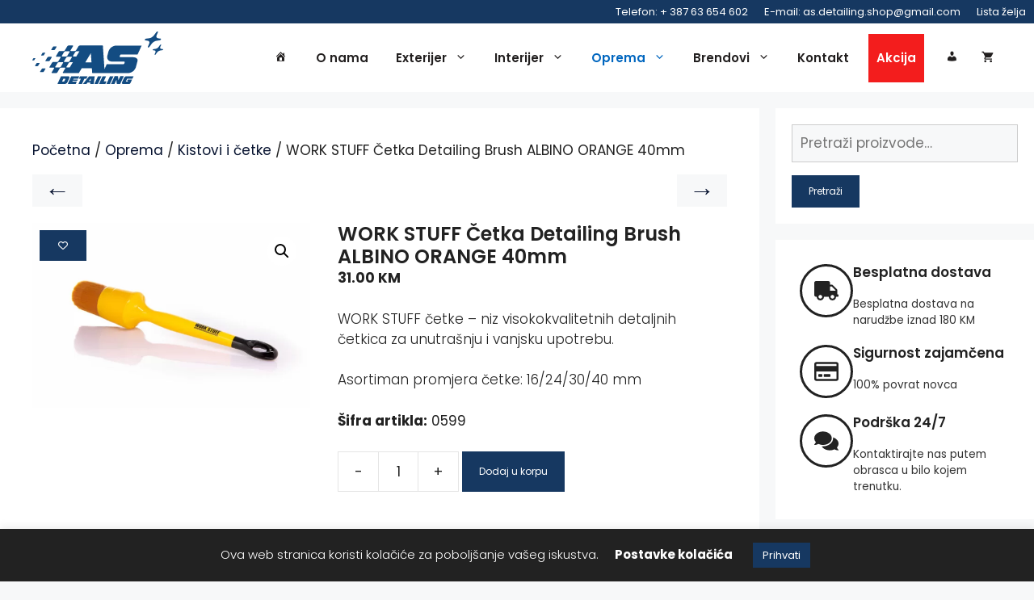

--- FILE ---
content_type: text/html; charset=UTF-8
request_url: https://asdetailing.ba/product/work-stuff-cetka-detailing-brush-albino-orange-40mm/
body_size: 39656
content:
<!DOCTYPE html>
<html lang="bs-BA">
<head>
	<meta name="theme-color" content="#163861">
	<meta charset="UTF-8">
	<link rel="profile" href="https://gmpg.org/xfn/11">
	<meta name='robots' content='index, follow, max-image-preview:large, max-snippet:-1, max-video-preview:-1' />

	<!-- This site is optimized with the Yoast SEO plugin v26.5 - https://yoast.com/wordpress/plugins/seo/ -->
	<title>WORK STUFF Četka Detailing Brush ALBINO ORANGE 40mm - AS Detailing</title>
<link data-wpr-hosted-gf-parameters="family=Poppins%3A300%2Cregular%2C500%2C600%2C700%7CMontserrat%3A100%2C100italic%2C200%2C200italic%2C300%2C300italic%2Cregular%2Citalic%2C500%2C500italic%2C600%2C600italic%2C700%2C700italic%2C800%2C800italic%2C900%2C900italic&display=swap" href="https://asdetailing.ba/wp-content/cache/fonts/1/google-fonts/css/f/4/6/8f94d1f5eef761c967d9c05fd602b.css" rel="stylesheet">
	<link rel="canonical" href="https://asdetailing.ba/product/work-stuff-cetka-detailing-brush-albino-orange-40mm/" />
	<meta property="og:locale" content="bs_BA" />
	<meta property="og:type" content="article" />
	<meta property="og:title" content="WORK STUFF Četka Detailing Brush ALBINO ORANGE 40mm - AS Detailing" />
	<meta property="og:description" content="WORK STUFF četke - niz visokokvalitetnih detaljnih četkica za unutrašnju i vanjsku upotrebu. Asortiman promjera četke: 16/24/30/40 mm" />
	<meta property="og:url" content="https://asdetailing.ba/product/work-stuff-cetka-detailing-brush-albino-orange-40mm/" />
	<meta property="og:site_name" content="AS Detailing" />
	<meta property="article:modified_time" content="2025-08-15T07:32:09+00:00" />
	<meta property="og:image" content="https://asdetailing.ba/wp-content/uploads/2021/08/96f86c94f5fae02a49d4b06b2b4244bbc88f6923.jpg" />
	<meta property="og:image:width" content="1920" />
	<meta property="og:image:height" content="1280" />
	<meta property="og:image:type" content="image/jpeg" />
	<meta name="twitter:card" content="summary_large_image" />
	<script type="application/ld+json" class="yoast-schema-graph">{"@context":"https://schema.org","@graph":[{"@type":"WebPage","@id":"https://asdetailing.ba/product/work-stuff-cetka-detailing-brush-albino-orange-40mm/","url":"https://asdetailing.ba/product/work-stuff-cetka-detailing-brush-albino-orange-40mm/","name":"WORK STUFF Četka Detailing Brush ALBINO ORANGE 40mm - AS Detailing","isPartOf":{"@id":"https://asdetailing.ba/#website"},"primaryImageOfPage":{"@id":"https://asdetailing.ba/product/work-stuff-cetka-detailing-brush-albino-orange-40mm/#primaryimage"},"image":{"@id":"https://asdetailing.ba/product/work-stuff-cetka-detailing-brush-albino-orange-40mm/#primaryimage"},"thumbnailUrl":"https://asdetailing.ba/wp-content/uploads/2021/08/96f86c94f5fae02a49d4b06b2b4244bbc88f6923.jpg","datePublished":"2021-08-12T10:08:06+00:00","dateModified":"2025-08-15T07:32:09+00:00","breadcrumb":{"@id":"https://asdetailing.ba/product/work-stuff-cetka-detailing-brush-albino-orange-40mm/#breadcrumb"},"inLanguage":"bs-BA","potentialAction":[{"@type":"ReadAction","target":["https://asdetailing.ba/product/work-stuff-cetka-detailing-brush-albino-orange-40mm/"]}]},{"@type":"ImageObject","inLanguage":"bs-BA","@id":"https://asdetailing.ba/product/work-stuff-cetka-detailing-brush-albino-orange-40mm/#primaryimage","url":"https://asdetailing.ba/wp-content/uploads/2021/08/96f86c94f5fae02a49d4b06b2b4244bbc88f6923.jpg","contentUrl":"https://asdetailing.ba/wp-content/uploads/2021/08/96f86c94f5fae02a49d4b06b2b4244bbc88f6923.jpg","width":1920,"height":1280},{"@type":"BreadcrumbList","@id":"https://asdetailing.ba/product/work-stuff-cetka-detailing-brush-albino-orange-40mm/#breadcrumb","itemListElement":[{"@type":"ListItem","position":1,"name":"Početna stranica","item":"https://asdetailing.ba/"},{"@type":"ListItem","position":2,"name":"Shop","item":"https://asdetailing.ba/shop/"},{"@type":"ListItem","position":3,"name":"WORK STUFF Četka Detailing Brush ALBINO ORANGE 40mm"}]},{"@type":"WebSite","@id":"https://asdetailing.ba/#website","url":"https://asdetailing.ba/","name":"AS Detailing","description":"Professional detailing products","publisher":{"@id":"https://asdetailing.ba/#organization"},"potentialAction":[{"@type":"SearchAction","target":{"@type":"EntryPoint","urlTemplate":"https://asdetailing.ba/?s={search_term_string}"},"query-input":{"@type":"PropertyValueSpecification","valueRequired":true,"valueName":"search_term_string"}}],"inLanguage":"bs-BA"},{"@type":"Organization","@id":"https://asdetailing.ba/#organization","name":"AS Detailing","url":"https://asdetailing.ba/","logo":{"@type":"ImageObject","inLanguage":"bs-BA","@id":"https://asdetailing.ba/#/schema/logo/image/","url":"https://asdetailing.ba/wp-content/uploads/2025/04/logo-as-.svg","contentUrl":"https://asdetailing.ba/wp-content/uploads/2025/04/logo-as-.svg","width":389,"height":156,"caption":"AS Detailing"},"image":{"@id":"https://asdetailing.ba/#/schema/logo/image/"}}]}</script>
	<!-- / Yoast SEO plugin. -->


<link rel='dns-prefetch' href='//static.addtoany.com' />
<link rel='dns-prefetch' href='//www.googletagmanager.com' />
<link rel='dns-prefetch' href='//fonts.googleapis.com' />
<link href='https://fonts.gstatic.com' crossorigin rel='preconnect' />
<link rel="alternate" type="application/rss+xml" title="AS Detailing &raquo; novosti" href="https://asdetailing.ba/feed/" />
<link rel="alternate" type="application/rss+xml" title="AS Detailing &raquo;  novosti o komentarima" href="https://asdetailing.ba/comments/feed/" />
<link rel="alternate" title="oEmbed (JSON)" type="application/json+oembed" href="https://asdetailing.ba/wp-json/oembed/1.0/embed?url=https%3A%2F%2Fasdetailing.ba%2Fproduct%2Fwork-stuff-cetka-detailing-brush-albino-orange-40mm%2F" />
<link rel="alternate" title="oEmbed (XML)" type="text/xml+oembed" href="https://asdetailing.ba/wp-json/oembed/1.0/embed?url=https%3A%2F%2Fasdetailing.ba%2Fproduct%2Fwork-stuff-cetka-detailing-brush-albino-orange-40mm%2F&#038;format=xml" />
<style id='wp-img-auto-sizes-contain-inline-css'>
img:is([sizes=auto i],[sizes^="auto," i]){contain-intrinsic-size:3000px 1500px}
/*# sourceURL=wp-img-auto-sizes-contain-inline-css */
</style>

<link data-minify="1" rel='stylesheet' id='wpb_wmca_accordion_style-css' href='https://asdetailing.ba/wp-content/cache/min/1/wp-content/plugins/wpb-accordion-menu-or-category/assets/css/wpb_wmca_style.css?ver=1764957051' media='all' />
<style id='wp-emoji-styles-inline-css'>

	img.wp-smiley, img.emoji {
		display: inline !important;
		border: none !important;
		box-shadow: none !important;
		height: 1em !important;
		width: 1em !important;
		margin: 0 0.07em !important;
		vertical-align: -0.1em !important;
		background: none !important;
		padding: 0 !important;
	}
/*# sourceURL=wp-emoji-styles-inline-css */
</style>
<style id='classic-theme-styles-inline-css'>
/*! This file is auto-generated */
.wp-block-button__link{color:#fff;background-color:#32373c;border-radius:9999px;box-shadow:none;text-decoration:none;padding:calc(.667em + 2px) calc(1.333em + 2px);font-size:1.125em}.wp-block-file__button{background:#32373c;color:#fff;text-decoration:none}
/*# sourceURL=/wp-includes/css/classic-themes.min.css */
</style>
<link data-minify="1" rel='stylesheet' id='cookie-law-info-css' href='https://asdetailing.ba/wp-content/cache/min/1/wp-content/plugins/cookie-law-info/legacy/public/css/cookie-law-info-public.css?ver=1764957051' media='all' />
<link data-minify="1" rel='stylesheet' id='cookie-law-info-gdpr-css' href='https://asdetailing.ba/wp-content/cache/min/1/wp-content/plugins/cookie-law-info/legacy/public/css/cookie-law-info-gdpr.css?ver=1764957051' media='all' />
<link data-minify="1" rel='stylesheet' id='qvwoo-style-css' href='https://asdetailing.ba/wp-content/cache/min/1/wp-content/plugins/quick-view-woo-v10.8/style.css?ver=1764957051' media='all' />
<link data-minify="1" rel='stylesheet' id='smart-search-css' href='https://asdetailing.ba/wp-content/cache/min/1/wp-content/plugins/smart-woocommerce-search/assets/dist/css/general.css?ver=1764957051' media='all' />
<style id='smart-search-inline-css'>
.ysm-search-widget-1 .search-field[type="search"]{border-width:3px;}.ysm-search-widget-1 .search-field[type="search"]{color:#ffffff;}.ysm-search-widget-1 .search-field[type="search"]{background-color:#2278ad;}.ysm-search-widget-1 .smart-search-suggestions .smart-search-post-icon{width:50px;}.ysm-search-widget-1 .smart-search-view-all{color:#ffffff;}.ysm-search-widget-1 .smart-search-view-all{background-color:#2481d8;}.widget_product_search .smart-search-suggestions .smart-search-post-icon{width:50px;}.wp-block-search.sws-search-block-product .smart-search-suggestions .smart-search-post-icon{width:50px;}
/*# sourceURL=smart-search-inline-css */
</style>
<link rel='stylesheet' id='photoswipe-css' href='https://asdetailing.ba/wp-content/plugins/woocommerce/assets/css/photoswipe/photoswipe.min.css?ver=10.3.6' media='all' />
<link rel='stylesheet' id='photoswipe-default-skin-css' href='https://asdetailing.ba/wp-content/plugins/woocommerce/assets/css/photoswipe/default-skin/default-skin.min.css?ver=10.3.6' media='all' />
<link data-minify="1" rel='stylesheet' id='woocommerce-layout-css' href='https://asdetailing.ba/wp-content/cache/min/1/wp-content/plugins/woocommerce/assets/css/woocommerce-layout.css?ver=1764957051' media='all' />
<link data-minify="1" rel='stylesheet' id='woocommerce-smallscreen-css' href='https://asdetailing.ba/wp-content/cache/min/1/wp-content/plugins/woocommerce/assets/css/woocommerce-smallscreen.css?ver=1764957051' media='only screen and (max-width: 768px)' />
<link data-minify="1" rel='stylesheet' id='woocommerce-general-css' href='https://asdetailing.ba/wp-content/cache/min/1/wp-content/plugins/woocommerce/assets/css/woocommerce.css?ver=1764957051' media='all' />
<style id='woocommerce-inline-inline-css'>
.woocommerce form .form-row .required { visibility: visible; }
/*# sourceURL=woocommerce-inline-inline-css */
</style>
<link rel='stylesheet' id='woo-variation-swatches-css' href='https://asdetailing.ba/wp-content/plugins/woo-variation-swatches/assets/css/frontend.min.css?ver=1763147007' media='all' />
<style id='woo-variation-swatches-inline-css'>
:root {
--wvs-tick:url("data:image/svg+xml;utf8,%3Csvg filter='drop-shadow(0px 0px 2px rgb(0 0 0 / .8))' xmlns='http://www.w3.org/2000/svg'  viewBox='0 0 30 30'%3E%3Cpath fill='none' stroke='%23ffffff' stroke-linecap='round' stroke-linejoin='round' stroke-width='4' d='M4 16L11 23 27 7'/%3E%3C/svg%3E");

--wvs-cross:url("data:image/svg+xml;utf8,%3Csvg filter='drop-shadow(0px 0px 5px rgb(255 255 255 / .6))' xmlns='http://www.w3.org/2000/svg' width='72px' height='72px' viewBox='0 0 24 24'%3E%3Cpath fill='none' stroke='%23ff0000' stroke-linecap='round' stroke-width='0.6' d='M5 5L19 19M19 5L5 19'/%3E%3C/svg%3E");
--wvs-single-product-item-width:30px;
--wvs-single-product-item-height:30px;
--wvs-single-product-item-font-size:16px}
/*# sourceURL=woo-variation-swatches-inline-css */
</style>
<link data-minify="1" rel='stylesheet' id='wlfmc-main-css' href='https://asdetailing.ba/wp-content/cache/min/1/wp-content/plugins/smart-wishlist-for-more-convert/assets/frontend/css/style.min.css?ver=1764957051' media='all' />
<style id='wlfmc-main-inline-css'>
.wlfmc-popup{background-color: #fff;}.wlfmc-popup .wlfmc-popup-content , .wlfmc-popup .wlfmc-popup-content label{color: #333;}.wlfmc-popup .wlfmc-popup-title{color: #333;}.wlfmc-popup{border-color: #c2c2c2;}.wlfmc-popup .wlfmc-popup-header-bordered i:not(.wlfmc-icon-close){color: #333;}.wlfmc-popup .wlfmc-popup-header-bordered i:not(.wlfmc-icon-close){background-color: #f2f2f2;}.wlfmc-popup{border-radius: 8px;}.wlfmc-single-btn:not(.is-elementor)  .wlfmc-add-button > a.have-sep span:before{border-left-color: transparent;}.wlfmc-loop-btn:not(.is-elementor)  .wlfmc-add-button > a.have-sep span:before{border-left-color: transparent;}.wlfmc-loop-btn:not(.is-elementor)  .wlfmc-add-button > a i{font-size: 15px;}.wlfmc-loop-btn:not(.is-elementor)  .wlfmc-add-button > a i{color: rgb(230,126,34);}.wlfmc-loop-btn:not(.is-elementor)  .wlfmc-add-button > a:hover i{color: rgb(81,81,81);}.wlfmc-loop-btn:not(.is-elementor) .wlfmc-add-button > a{height: 45px;}.wlfmc-loop-btn:not(.is-elementor)  .wlfmc-add-button > a{border-radius: 5px;}.wlfmc-loop-btn:not(.is-elementor) .wlfmc-add-button > a{border-width: 1px;}.wlfmc-loop-btn:not(.is-elementor) .wlfmc-add-button > a{background-color: transparent;}.wlfmc-loop-btn:not(.is-elementor) .wlfmc-add-button > a:hover{background-color: transparent;}.wlfmc-loop-btn:not(.is-elementor) .wlfmc-add-button > a{border-color: transparent;}.wlfmc-loop-btn:not(.is-elementor) .wlfmc-add-button > a:hover{border-color: transparent;}.wlfmc-loop-btn:not(.is-elementor) .wlfmc-add-button > a{width: 45px;}.wlfmc-loop-btn:not(.is-elementor){margin: 0px !important;}.wlfmc-default-table-header:not(.is-elementor) .wlfmc-select-list-wrapper input.wlfmc-dropdown-input, .wlfmc-default-table-header:not(.is-elementor) .button,.wlfmc-default-table:not(.is-elementor) .wlfmc-wishlist-footer .apply-btn,.wlfmc-default-table:not(.is-elementor).add-to-card-same-button tr td.last-column .button:not(.minus):not(.plus),.wlfmc-default-table:not(.is-elementor)  .wlfmc-wishlist-footer .button,.wlfmc-default-table:not(.is-elementor) .wlfmc-wishlist-footer button[type="submit"],.wlfmc-default-table:not(.is-elementor) .wlfmc-wishlist-footer input[type="submit"],.wlfmc-default-table:not(.is-elementor) .wlfmc-wishlist-footer select, .wlfmc-default-table:not(.is-elementor).qty-same-button input.qty,.wlfmc-default-table:not(.is-elementor).qty-same-button .quantity .button{border-radius: 5px !important;}.wlfmc-default-table-header:not(.is-elementor) .wlfmc-select-list-wrapper input.wlfmc-dropdown-input,.wlfmc-default-table-header:not(.is-elementor) .button,.wlfmc-default-table:not(.is-elementor) .wlfmc-wishlist-footer .apply-btn,.wlfmc-default-table:not(.is-elementor).add-to-card-same-button tr td.last-column .button:not(.minus):not(.plus),.wlfmc-default-table:not(.is-elementor)  .wlfmc-wishlist-footer .button,.wlfmc-default-table:not(.is-elementor) .wlfmc-wishlist-footer button[type="submit"],.wlfmc-default-table:not(.is-elementor) .wlfmc-wishlist-footer input[type="submit"],.wlfmc-default-table:not(.is-elementor) .wlfmc-wishlist-footer select, .wlfmc-default-table:not(.is-elementor).qty-same-button input.qty,.wlfmc-default-table:not(.is-elementor).qty-same-button .quantity .button{border-width: 1px !important;border-style:solid;}.wlfmc-default-table-header:not(.is-elementor) .button,.wlfmc-default-table:not(.is-elementor) .wlfmc-wishlist-footer .apply-btn,.wlfmc-default-table:not(.is-elementor).add-to-card-same-button tr td.last-column .button:not(.minus):not(.plus),.wlfmc-default-table:not(.is-elementor) .wlfmc-wishlist-footer .button,.wlfmc-default-table:not(.is-elementor) .wlfmc-wishlist-footer button[type="submit"],.wlfmc-default-table:not(.is-elementor) .wlfmc-wishlist-footer input[type="submit"],.wlfmc-default-table:not(.is-elementor) .wlfmc-wishlist-footer select, .wlfmc-default-table:not(.is-elementor).qty-same-button input.qty,.wlfmc-default-table:not(.is-elementor).qty-same-button .quantity .button{background-color: #ebebeb !important;}.wlfmc-default-table-header:not(.is-elementor) .button:hover,.wlfmc-default-table:not(.is-elementor) .wlfmc-wishlist-footer .apply-btn:hover,.wlfmc-default-table:not(.is-elementor).add-to-card-same-button tr td.last-column .button:not(.minus):not(.plus):hover,.wlfmc-default-table:not(.is-elementor) .wlfmc-wishlist-footer .button:hover,.wlfmc-default-table:not(.is-elementor) .wlfmc-wishlist-footer button[type="submit"]:hover,.wlfmc-default-table:not(.is-elementor) .wlfmc-wishlist-footer input[type="submit"]:hover{background-color: #e67e22 !important;}.wlfmc-default-table-header:not(.is-elementor) .wlfmc-select-list-wrapper input.wlfmc-dropdown-input,.wlfmc-default-table-header:not(.is-elementor) .button,.wlfmc-default-table:not(.is-elementor) .wlfmc-wishlist-footer .apply-btn,.wlfmc-default-table:not(.is-elementor).add-to-card-same-button tr td.last-column .button:not(.minus):not(.plus),.wlfmc-default-table:not(.is-elementor) .wlfmc-wishlist-footer .button,.wlfmc-default-table:not(.is-elementor) .wlfmc-wishlist-footer button[type="submit"],.wlfmc-default-table:not(.is-elementor) .wlfmc-wishlist-footer input[type="submit"],.wlfmc-default-table:not(.is-elementor) .wlfmc-wishlist-footer select, .wlfmc-default-table:not(.is-elementor).qty-same-button input.qty ,.wlfmc-default-table:not(.is-elementor).qty-same-button .quantity .button{border-color: #ebebeb !important;}.wlfmc-default-table-header:not(.is-elementor) .button:hover,.wlfmc-default-table:not(.is-elementor) .wlfmc-wishlist-footer .apply-btn:hover,.wlfmc-default-table:not(.is-elementor).add-to-card-same-button tr td.last-column .button:not(.minus):not(.plus):hover,.wlfmc-default-table:not(.is-elementor) .wlfmc-wishlist-footer .button:hover,.wlfmc-default-table:not(.is-elementor) .wlfmc-wishlist-footer button[type="submit"]:hover,.wlfmc-default-table:not(.is-elementor) .wlfmc-wishlist-footer input[type="submit"]:hover{border-color: #e67e22 !important;}.wlfmc-default-table-header:not(.is-elementor) .button,.wlfmc-default-table:not(.is-elementor) .wlfmc-wishlist-footer .apply-btn,.wlfmc-default-table:not(.is-elementor).add-to-card-same-button tr td.last-column .button:not(.minus):not(.plus),.wlfmc-default-table:not(.is-elementor) .wlfmc-wishlist-footer .button,.wlfmc-default-table:not(.is-elementor) .wlfmc-wishlist-footer button[type="submit"],.wlfmc-default-table:not(.is-elementor) .wlfmc-wishlist-footer input[type="submit"],.wlfmc-default-table:not(.is-elementor) .wlfmc-wishlist-footer select, .wlfmc-default-table:not(.is-elementor).qty-same-button input.qty,.wlfmc-default-table:not(.is-elementor).qty-same-button .quantity .button{color: #515151 !important;}.wlfmc-default-table-header:not(.is-elementor) .button:hover,.wlfmc-default-table:not(.is-elementor) .wlfmc-wishlist-footer .apply-btn:hover,.wlfmc-default-table:not(.is-elementor).add-to-card-same-button tr td.last-column .button:not(.minus):not(.plus):hover,.wlfmc-default-table:not(.is-elementor) .wlfmc-wishlist-footer .button:hover,.wlfmc-default-table:not(.is-elementor) .wlfmc-wishlist-footer button[type="submit"]:hover,.wlfmc-default-table:not(.is-elementor) .wlfmc-wishlist-footer input[type="submit"]:hover{color: #fff !important;}.wlfmc-default-table-header:not(.is-elementor) .wlfmc-select-list-wrapper input.wlfmc-dropdown-input,.wlfmc-default-table-header:not(.is-elementor) .button,.wlfmc-default-table:not(.is-elementor) .wlfmc-wishlist-footer .apply-btn,.wlfmc-default-table:not(.is-elementor).add-to-card-same-button tr td.last-column .button:not(.minus):not(.plus),.wlfmc-default-table:not(.is-elementor) .wlfmc-wishlist-footer .button,.wlfmc-default-table:not(.is-elementor) .wlfmc-wishlist-footer button[type="submit"],.wlfmc-default-table:not(.is-elementor) .wlfmc-wishlist-footer input[type="submit"],.wlfmc-default-table:not(.is-elementor) .wlfmc-wishlist-footer select, .wlfmc-default-table:not(.is-elementor).qty-same-button input.qty,.wlfmc-default-table:not(.is-elementor).qty-same-button .quantity .button{font-size: 14px !important;}.wlfmc-default-table-header:not(.is-elementor) .wlfmc-select-list-wrapper input.wlfmc-dropdown-input,.wlfmc-default-table-header:not(.is-elementor) .button,.wlfmc-default-table:not(.is-elementor) .wlfmc-wishlist-footer .apply-btn,.wlfmc-default-table:not(.is-elementor).add-to-card-same-button tr td.last-column .button:not(.minus):not(.plus),.wlfmc-default-table:not(.is-elementor) .wlfmc-wishlist-footer .button,.wlfmc-default-table:not(.is-elementor) .wlfmc-wishlist-footer button[type="submit"],.wlfmc-default-table:not(.is-elementor) .wlfmc-wishlist-footer input[type="submit"],.wlfmc-default-table:not(.is-elementor) .wlfmc-wishlist-footer select, .wlfmc-default-table:not(.is-elementor).qty-same-button input.qty,.wlfmc-default-table:not(.is-elementor).qty-same-button .quantity .button{height: 36px !important;max-height: 36px  !important;min-height: 36px !important;padding-top:0;padding-bottom:0; display: flex;justify-content: center;align-items: center;margin:0;}.wlfmc-default-table:not(.is-elementor) .product-thumbnail img{background-color: #f5f5f5;}.wlfmc-default-table:not(.is-elementor) .total-prices,.wlfmc-default-table:not(.is-elementor) .total-prices > div ,.wlfmc-default-table:not(.is-elementor) .wlfmc-wishlist-footer .wlfmc-total-td,.wlfmc-default-table:not(.is-elementor) .wlfmc-wishlist-footer tr.actions,.wlfmc-default-table-header:not(.is-elementor),.wlfmc-default-table:not(.is-elementor) .wishlist-items-wrapper:not(.wishlist-empty) tr{border-color: #ebebeb !important;}.wlfmc-default-table:not(.is-elementor) .wlfmc-wishlist-footer .wlfmc-total-td,.wlfmc-default-table:not(.is-elementor) .wlfmc-wishlist-footer tr.actions,.wlfmc-default-table-header:not(.is-elementor),.wlfmc-default-table:not(.is-elementor) .wishlist-items-wrapper:not(.wishlist-empty) tr, .wlfmc-default-table:not(.is-elementor) .wishlist-items-wrapper:not(.wishlist-empty) .wlfmc-absolute-meta-data{border-radius: 6px !important ;}.wlfmc-default-table:not(.is-elementor) .wlfmc-wishlist-footer .wlfmc-total-td,.wlfmc-default-table:not(.is-elementor) .wlfmc-wishlist-footer tr.actions,.wlfmc-default-table-header:not(.is-elementor),.wlfmc-default-table:not(.is-elementor) .wishlist-items-wrapper:not(.wishlist-empty) tr{background-color: #fff !important;}.wlfmc-default-table:not(.is-elementor) .wishlist-items-wrapper:not(.wishlist-empty) tr:hover{background-color: #fff !important;}.wlfmc-default-table:not(.is-elementor) td.with-border-top{border-top-color: transparent !important;}.wlfmc-share ul.share-items .share-item a.facebook i{color: #C71610;}.wlfmc-share ul.share-items .share-item a.twitter i{color: #000;}.wlfmc-share ul.share-items .share-item a.messenger i{color: #0077FF;}.wlfmc-share ul.share-items .share-item a.whatsapp i{color: #4FCE5D;}.wlfmc-share ul.share-items .share-item a.telegram i{color: #2AABEE;}.wlfmc-share ul.share-items .share-item a.email i{color: #C71610;}.wlfmc-share ul.share-items .share-item a.download-pdf i{color: #FF2366;}.wlfmc-share ul.share-items .share-item a.copy-link-trigger i{color: #9162ff;}.wlfmc-share ul.share-items i{border-radius: 50% !important;}.wlfmc-share ul.share-items a:hover i{border-color: rgba(59,89,152,.1) !important;}.wlfmc-share ul.share-items i{border-color: rgba(59,89,152,.1) !important;}.wlfmc-share .wlfmc-copy-container .copy-link-trigger{color: #333 !important;}.wlfmc-share .wlfmc-copy-container .copy-link-trigger:hover{color: #333 !important;}.wlfmc-share .wlfmc-copy-container .copy-link-trigger{background-color: #ebebeb !important;}.wlfmc-share .wlfmc-copy-container .copy-link-trigger:hover{background-color: #ebebeb !important;}.wlfmc-share .wlfmc-copy-container .copy-link-trigger{border-color: #ebebeb !important;}.wlfmc-share .wlfmc-copy-container .copy-link-trigger:hover{border-color: transparent !important;}.wlfmc-share .wlfmc-copy-container{color: #333 !important;}.wlfmc-share .wlfmc-copy-container{border-color: rgba(59,89,152,.1) !important;}.wlfmc-share .wlfmc-copy-container{background-color: #fff !important;}.wlfmc-products-counter-wrapper:not(.is-elementor) .wlfmc-view-wishlist-link{background-color: #ebebeb !important; ;color: #515151 !important;border-color: rgb(0,0,0,0) !important;}.wlfmc-products-counter-wrapper:not(.is-elementor) .wlfmc-view-wishlist-link:hover{background-color: #e67e22 !important; ;color: #fff !important;border-color: rgb(0,0,0,0) !important;}.wlfmc-elementor.wlfmc-wishlist-counter{z-index: 997 !important;}.wlfmc-products-counter-wrapper:not(.is-elementor) .wlfmc-counter-icon i{color: #333;}.wlfmc-products-counter-wrapper:not(.is-elementor) .wlfmc-counter-icon i{font-size: inherit;}.wlfmc-products-counter-wrapper:not(.is-elementor) .wlfmc-counter-number.position-top-left,.wlfmc-products-counter-wrapper:not(.is-elementor) .wlfmc-counter-number.position-top-right{background-color: #e74c3c;}.wlfmc-products-counter-wrapper:not(.is-elementor) .wlfmc-counter-icon i.wlfmc-svg{width: 24px;}.wlfmc-products-counter-wrapper:not(.is-elementor) .wlfmc-counter-items{background-color: #fff;}.wlfmc-products-counter-wrapper:not(.is-elementor) .wlfmc-counter-items{border-color: #f5f5f5;}.wlfmc-products-counter-wrapper:not(.is-elementor) .wlfmc-counter-items{border-radius: 5px !important;}.wlfmc-products-counter-wrapper:not(.is-elementor) .wlfmc-view-wishlist-link{height: 38px !important;}.wlfmc-products-counter-wrapper:not(.is-elementor) .wlfmc-view-wishlist-link{font-size: 15px !important;}.wlfmc-products-counter-wrapper:not(.is-elementor) .wlfmc-view-wishlist-link{border-width: 1px !important;}.wlfmc-products-counter-wrapper:not(.is-elementor) .wlfmc-view-wishlist-link{border-radius: 5px !important;}.wlfmc-default-table:not(.is-elementor) input.qty{padding-left:0 !important;padding-right: 0 !important;}.wlfmc-default-table-header:not(.is-elementor) .button:not(.wlfmc-new-list) { width: 36px}.single-product div.product form.cart .wlfmc-add-to-wishlist.wlfmc_position_before_add_to_cart_button {float: left;}.rtl.single-product div.product form.cart .wlfmc-add-to-wishlist.wlfmc_position_before_add_to_cart_button {float: right;}.wlfmc-generatepress-counters {gap:15px;}
/*# sourceURL=wlfmc-main-inline-css */
</style>
<link data-minify="1" rel='stylesheet' id='brands-styles-css' href='https://asdetailing.ba/wp-content/cache/min/1/wp-content/plugins/woocommerce/assets/css/brands.css?ver=1764957051' media='all' />
<link rel='stylesheet' id='generate-widget-areas-css' href='https://asdetailing.ba/wp-content/themes/asdetailing/assets/css/components/widget-areas.min.css?ver=3.0.3' media='all' />
<link rel='stylesheet' id='generate-style-css' href='https://asdetailing.ba/wp-content/themes/asdetailing/assets/css/main.min.css?ver=3.0.3' media='all' />
<style id='generate-style-inline-css'>
.is-right-sidebar{width:25%;}.is-left-sidebar{width:25%;}.site-content .content-area{width:75%;}@media (max-width: 768px){.main-navigation .menu-toggle,.sidebar-nav-mobile:not(#sticky-placeholder){display:block;}.main-navigation ul,.gen-sidebar-nav,.main-navigation:not(.slideout-navigation):not(.toggled) .main-nav > ul,.has-inline-mobile-toggle #site-navigation .inside-navigation > *:not(.navigation-search):not(.main-nav){display:none;}.nav-align-right .inside-navigation,.nav-align-center .inside-navigation{justify-content:space-between;}}
.elementor-template-full-width .site-content{display:block;}
.dynamic-author-image-rounded{border-radius:100%;}.dynamic-featured-image, .dynamic-author-image{vertical-align:middle;}.one-container.blog .dynamic-content-template:not(:last-child), .one-container.archive .dynamic-content-template:not(:last-child){padding-bottom:0px;}.dynamic-entry-excerpt > p:last-child{margin-bottom:0px;}
/*# sourceURL=generate-style-inline-css */
</style>
<link rel='stylesheet' id='addtoany-css' href='https://asdetailing.ba/wp-content/plugins/add-to-any/addtoany.min.css?ver=1.16' media='all' />
<link rel='stylesheet' id='generatepress-dynamic-css' href='https://asdetailing.ba/wp-content/uploads/generatepress/style.min.css?ver=1764676984' media='all' />
<link rel='stylesheet' id='generate-blog-images-css' href='https://asdetailing.ba/wp-content/plugins/gp-premium/blog/functions/css/featured-images.min.css?ver=2.5.5' media='all' />
<link rel='stylesheet' id='generate-navigation-branding-css' href='https://asdetailing.ba/wp-content/plugins/gp-premium/menu-plus/functions/css/navigation-branding-flex.min.css?ver=2.5.5' media='all' />
<style id='generate-navigation-branding-inline-css'>
.main-navigation.has-branding .inside-navigation.grid-container, .main-navigation.has-branding.grid-container .inside-navigation:not(.grid-container){padding:0px 40px 0px 40px;}.main-navigation.has-branding:not(.grid-container) .inside-navigation:not(.grid-container) .navigation-branding{margin-left:10px;}.main-navigation .sticky-navigation-logo, .main-navigation.navigation-stick .site-logo:not(.mobile-header-logo){display:none;}.main-navigation.navigation-stick .sticky-navigation-logo{display:block;}.navigation-branding img, .site-logo.mobile-header-logo img{height:60px;width:auto;}.navigation-branding .main-title{line-height:60px;}@media (max-width: 768px){.main-navigation.has-branding.nav-align-center .menu-bar-items, .main-navigation.has-sticky-branding.navigation-stick.nav-align-center .menu-bar-items{margin-left:auto;}.navigation-branding{margin-right:auto;margin-left:10px;}.navigation-branding .main-title, .mobile-header-navigation .site-logo{margin-left:10px;}.main-navigation.has-branding .inside-navigation.grid-container{padding:0px;}.navigation-branding img, .site-logo.mobile-header-logo{height:34px;}.navigation-branding .main-title{line-height:34px;}}
/*# sourceURL=generate-navigation-branding-inline-css */
</style>
<link rel='stylesheet' id='generate-woocommerce-css' href='https://asdetailing.ba/wp-content/plugins/gp-premium/woocommerce/functions/css/woocommerce.min.css?ver=2.5.5' media='all' />
<style id='generate-woocommerce-inline-css'>
.woocommerce ul.products li.product .woocommerce-LoopProduct-link h2, .woocommerce ul.products li.product .woocommerce-loop-category__title{font-weight:600;text-transform:none;font-size:14px;}.woocommerce .up-sells ul.products li.product .woocommerce-LoopProduct-link h2, .woocommerce .cross-sells ul.products li.product .woocommerce-LoopProduct-link h2, .woocommerce .related ul.products li.product .woocommerce-LoopProduct-link h2{font-size:20px;}.woocommerce #respond input#submit, .woocommerce a.button, .woocommerce button.button, .woocommerce input.button, .wc-block-components-button{color:#ffffff;background-color:#163861;text-decoration:none;font-weight:normal;text-transform:none;font-size:12px;}.woocommerce #respond input#submit:hover, .woocommerce a.button:hover, .woocommerce button.button:hover, .woocommerce input.button:hover, .wc-block-components-button:hover{color:#ffffff;background-color:#1e73be;}.woocommerce #respond input#submit.alt, .woocommerce a.button.alt, .woocommerce button.button.alt, .woocommerce input.button.alt, .woocommerce #respond input#submit.alt.disabled, .woocommerce #respond input#submit.alt.disabled:hover, .woocommerce #respond input#submit.alt:disabled, .woocommerce #respond input#submit.alt:disabled:hover, .woocommerce #respond input#submit.alt:disabled[disabled], .woocommerce #respond input#submit.alt:disabled[disabled]:hover, .woocommerce a.button.alt.disabled, .woocommerce a.button.alt.disabled:hover, .woocommerce a.button.alt:disabled, .woocommerce a.button.alt:disabled:hover, .woocommerce a.button.alt:disabled[disabled], .woocommerce a.button.alt:disabled[disabled]:hover, .woocommerce button.button.alt.disabled, .woocommerce button.button.alt.disabled:hover, .woocommerce button.button.alt:disabled, .woocommerce button.button.alt:disabled:hover, .woocommerce button.button.alt:disabled[disabled], .woocommerce button.button.alt:disabled[disabled]:hover, .woocommerce input.button.alt.disabled, .woocommerce input.button.alt.disabled:hover, .woocommerce input.button.alt:disabled, .woocommerce input.button.alt:disabled:hover, .woocommerce input.button.alt:disabled[disabled], .woocommerce input.button.alt:disabled[disabled]:hover{color:#ffffff;background-color:#5897e3;}.woocommerce #respond input#submit.alt:hover, .woocommerce a.button.alt:hover, .woocommerce button.button.alt:hover, .woocommerce input.button.alt:hover{color:#ffffff;background-color:#1e73be;}button.wc-block-components-panel__button{font-size:inherit;}.woocommerce .star-rating span:before, .woocommerce p.stars:hover a::before{color:#ffa200;}.woocommerce span.onsale{background-color:#f31e1d;color:#ffffff;}.woocommerce ul.products li.product .price, .woocommerce div.product p.price{color:#222222;}.woocommerce div.product .woocommerce-tabs ul.tabs li a{color:#222222;}.woocommerce div.product .woocommerce-tabs ul.tabs li a:hover, .woocommerce div.product .woocommerce-tabs ul.tabs li.active a{color:#1e73be;}.woocommerce-message{background-color:#0b9444;color:#ffffff;}div.woocommerce-message a.button, div.woocommerce-message a.button:focus, div.woocommerce-message a.button:hover, div.woocommerce-message a, div.woocommerce-message a:focus, div.woocommerce-message a:hover{color:#ffffff;}.woocommerce-info{background-color:#1e73be;color:#ffffff;}div.woocommerce-info a.button, div.woocommerce-info a.button:focus, div.woocommerce-info a.button:hover, div.woocommerce-info a, div.woocommerce-info a:focus, div.woocommerce-info a:hover{color:#ffffff;}.woocommerce-error{background-color:#e8626d;color:#ffffff;}div.woocommerce-error a.button, div.woocommerce-error a.button:focus, div.woocommerce-error a.button:hover, div.woocommerce-error a, div.woocommerce-error a:focus, div.woocommerce-error a:hover{color:#ffffff;}.woocommerce-product-details__short-description{color:#222222;}#wc-mini-cart{background-color:#ffffff;color:#000000;}#wc-mini-cart a:not(.button), #wc-mini-cart a.remove{color:#000000;}#wc-mini-cart .button{color:#ffffff;}#wc-mini-cart .button:hover, #wc-mini-cart .button:focus, #wc-mini-cart .button:active{color:#ffffff;}.woocommerce #content div.product div.images, .woocommerce div.product div.images, .woocommerce-page #content div.product div.images, .woocommerce-page div.product div.images{width:40%;}.woocommerce.widget_shopping_cart .woocommerce-mini-cart__buttons a{font-family:"Poppins", sans-serif;}.add-to-cart-panel{background-color:#ffffff;color:#000000;}.add-to-cart-panel a:not(.button){color:#000000;}.woocommerce .widget_price_filter .price_slider_wrapper .ui-widget-content{background-color:#dddddd;}.woocommerce .widget_price_filter .ui-slider .ui-slider-range, .woocommerce .widget_price_filter .ui-slider .ui-slider-handle{background-color:#666666;}.cart-contents > span.number-of-items{background-color:rgba(0,0,0,0.05);}.cart-contents .amount{display:none;}.cart-contents > span.number-of-items{display:inline-block;}.woocommerce-MyAccount-navigation li.is-active a:after, a.button.wc-forward:after{display:none;}#payment .payment_methods>.wc_payment_method>label:before{font-family:WooCommerce;content:"\e039";}#payment .payment_methods li.wc_payment_method>input[type=radio]:first-child:checked+label:before{content:"\e03c";}.woocommerce-ordering:after{font-family:WooCommerce;content:"\e00f";}.wc-columns-container .products, .woocommerce .related ul.products, .woocommerce .up-sells ul.products{grid-gap:30px;}@media (min-width: 769px) and (max-width: 1024px){.woocommerce .wc-columns-container.wc-tablet-columns-2 .products{-ms-grid-columns:(1fr)[2];grid-template-columns:repeat(2, 1fr);}.wc-related-upsell-tablet-columns-2 .related ul.products, .wc-related-upsell-tablet-columns-2 .up-sells ul.products{-ms-grid-columns:(1fr)[2];grid-template-columns:repeat(2, 1fr);}}@media (max-width:768px){.add-to-cart-panel .continue-shopping{background-color:#ffffff;}.woocommerce #content div.product div.images,.woocommerce div.product div.images,.woocommerce-page #content div.product div.images,.woocommerce-page div.product div.images{width:100%;}}@media (max-width: 768px){nav.toggled .main-nav li.wc-menu-item{display:none !important;}.mobile-bar-items.wc-mobile-cart-items{z-index:1;}}
/*# sourceURL=generate-woocommerce-inline-css */
</style>
<link rel='stylesheet' id='generate-woocommerce-mobile-css' href='https://asdetailing.ba/wp-content/plugins/gp-premium/woocommerce/functions/css/woocommerce-mobile.min.css?ver=2.5.5' media='(max-width:768px)' />
<link data-minify="1" rel='stylesheet' id='bdt-uikit-css' href='https://asdetailing.ba/wp-content/cache/min/1/wp-content/plugins/bdthemes-element-pack/assets/css/bdt-uikit.css?ver=1764957051' media='all' />
<link data-minify="1" rel='stylesheet' id='ep-helper-css' href='https://asdetailing.ba/wp-content/cache/min/1/wp-content/plugins/bdthemes-element-pack/assets/css/ep-helper.css?ver=1764957051' media='all' />
<script type="text/template" id="tmpl-variation-template">
	<div class="woocommerce-variation-description">{{{ data.variation.variation_description }}}</div>
	<div class="woocommerce-variation-price">{{{ data.variation.price_html }}}</div>
	<div class="woocommerce-variation-availability">{{{ data.variation.availability_html }}}</div>
</script>
<script type="text/template" id="tmpl-unavailable-variation-template">
	<p role="alert">Žao nam je, ali ovaj proizvod nije dostupan. Molimo izaberite drugu kombinaciju.</p>
</script>
<script src="https://asdetailing.ba/wp-includes/js/jquery/jquery.min.js?ver=3.7.1" id="jquery-core-js" data-rocket-defer defer></script>
<script id="addtoany-core-js-before">
window.a2a_config=window.a2a_config||{};a2a_config.callbacks=[];a2a_config.overlays=[];a2a_config.templates={};a2a_localize = {
	Share: "Share",
	Save: "Save",
	Subscribe: "Subscribe",
	Email: "Email",
	Bookmark: "Bookmark",
	ShowAll: "Show all",
	ShowLess: "Show less",
	FindServices: "Find service(s)",
	FindAnyServiceToAddTo: "Instantly find any service to add to",
	PoweredBy: "Powered by",
	ShareViaEmail: "Share via email",
	SubscribeViaEmail: "Subscribe via email",
	BookmarkInYourBrowser: "Bookmark in your browser",
	BookmarkInstructions: "Press Ctrl+D or \u2318+D to bookmark this page",
	AddToYourFavorites: "Add to your favorites",
	SendFromWebOrProgram: "Send from any email address or email program",
	EmailProgram: "Email program",
	More: "More&#8230;",
	ThanksForSharing: "Thanks for sharing!",
	ThanksForFollowing: "Thanks for following!"
};

a2a_config.icon_color="#222222";

//# sourceURL=addtoany-core-js-before
</script>
<script defer src="https://static.addtoany.com/menu/page.js" id="addtoany-core-js"></script>
<script src="https://asdetailing.ba/wp-includes/js/jquery/jquery-migrate.min.js?ver=3.4.1" id="jquery-migrate-js" data-rocket-defer defer></script>
<script defer src="https://asdetailing.ba/wp-content/plugins/add-to-any/addtoany.min.js?ver=1.1" id="addtoany-jquery-js"></script>
<script id="cookie-law-info-js-extra">
var Cli_Data = {"nn_cookie_ids":[],"cookielist":[],"non_necessary_cookies":[],"ccpaEnabled":"","ccpaRegionBased":"","ccpaBarEnabled":"","strictlyEnabled":["necessary","obligatoire"],"ccpaType":"gdpr","js_blocking":"1","custom_integration":"","triggerDomRefresh":"","secure_cookies":""};
var cli_cookiebar_settings = {"animate_speed_hide":"500","animate_speed_show":"500","background":"#222222","border":"#b1a6a6c2","border_on":"","button_1_button_colour":"#163861","button_1_button_hover":"#122d4e","button_1_link_colour":"#fff","button_1_as_button":"1","button_1_new_win":"","button_2_button_colour":"#333","button_2_button_hover":"#292929","button_2_link_colour":"#444","button_2_as_button":"","button_2_hidebar":"","button_3_button_colour":"#3566bb","button_3_button_hover":"#2a5296","button_3_link_colour":"#fff","button_3_as_button":"1","button_3_new_win":"","button_4_button_colour":"#000","button_4_button_hover":"#000000","button_4_link_colour":"#333333","button_4_as_button":"","button_7_button_colour":"#61a229","button_7_button_hover":"#4e8221","button_7_link_colour":"#fff","button_7_as_button":"1","button_7_new_win":"","font_family":"inherit","header_fix":"","notify_animate_hide":"1","notify_animate_show":"","notify_div_id":"#cookie-law-info-bar","notify_position_horizontal":"right","notify_position_vertical":"bottom","scroll_close":"","scroll_close_reload":"","accept_close_reload":"","reject_close_reload":"","showagain_tab":"","showagain_background":"#fff","showagain_border":"#000","showagain_div_id":"#cookie-law-info-again","showagain_x_position":"100px","text":"#ffffff","show_once_yn":"","show_once":"10000","logging_on":"","as_popup":"","popup_overlay":"1","bar_heading_text":"","cookie_bar_as":"banner","popup_showagain_position":"bottom-right","widget_position":"left"};
var log_object = {"ajax_url":"https://asdetailing.ba/wp-admin/admin-ajax.php"};
//# sourceURL=cookie-law-info-js-extra
</script>
<script data-minify="1" src="https://asdetailing.ba/wp-content/cache/min/1/wp-content/plugins/cookie-law-info/legacy/public/js/cookie-law-info-public.js?ver=1764957051" id="cookie-law-info-js" data-rocket-defer defer></script>
<script src="https://asdetailing.ba/wp-includes/js/underscore.min.js?ver=1.13.7" id="underscore-js" data-rocket-defer defer></script>
<script id="wp-util-js-extra">
var _wpUtilSettings = {"ajax":{"url":"/wp-admin/admin-ajax.php"}};
//# sourceURL=wp-util-js-extra
</script>
<script src="https://asdetailing.ba/wp-includes/js/wp-util.min.js?ver=5e724751113a81b74488675c37fe4111" id="wp-util-js" data-rocket-defer defer></script>
<script src="https://asdetailing.ba/wp-content/plugins/woocommerce/assets/js/jquery-blockui/jquery.blockUI.min.js?ver=2.7.0-wc.10.3.6" id="wc-jquery-blockui-js" data-wp-strategy="defer" data-rocket-defer defer></script>
<script src="https://asdetailing.ba/wp-content/plugins/woocommerce/assets/js/js-cookie/js.cookie.min.js?ver=2.1.4-wc.10.3.6" id="wc-js-cookie-js" data-wp-strategy="defer" data-rocket-defer defer></script>
<script id="wc-cart-fragments-js-extra">
var wc_cart_fragments_params = {"ajax_url":"/wp-admin/admin-ajax.php","wc_ajax_url":"/?wc-ajax=%%endpoint%%","cart_hash_key":"wc_cart_hash_b5eb45e8812f1b61e96d967cddd5a312","fragment_name":"wc_fragments_b5eb45e8812f1b61e96d967cddd5a312","request_timeout":"5000"};
//# sourceURL=wc-cart-fragments-js-extra
</script>
<script src="https://asdetailing.ba/wp-content/plugins/woocommerce/assets/js/frontend/cart-fragments.min.js?ver=10.3.6" id="wc-cart-fragments-js" defer data-wp-strategy="defer"></script>
<script id="wc-add-to-cart-js-extra">
var wc_add_to_cart_params = {"ajax_url":"/wp-admin/admin-ajax.php","wc_ajax_url":"/?wc-ajax=%%endpoint%%","i18n_view_cart":"Vidi korpu","cart_url":"https://asdetailing.ba/provjera-narudzbe/","is_cart":"","cart_redirect_after_add":"no"};
//# sourceURL=wc-add-to-cart-js-extra
</script>
<script src="https://asdetailing.ba/wp-content/plugins/woocommerce/assets/js/frontend/add-to-cart.min.js?ver=10.3.6" id="wc-add-to-cart-js" defer data-wp-strategy="defer"></script>
<script src="https://asdetailing.ba/wp-content/plugins/woocommerce/assets/js/zoom/jquery.zoom.min.js?ver=1.7.21-wc.10.3.6" id="wc-zoom-js" defer data-wp-strategy="defer"></script>
<script src="https://asdetailing.ba/wp-content/plugins/woocommerce/assets/js/flexslider/jquery.flexslider.min.js?ver=2.7.2-wc.10.3.6" id="wc-flexslider-js" defer data-wp-strategy="defer"></script>
<script src="https://asdetailing.ba/wp-content/plugins/woocommerce/assets/js/photoswipe/photoswipe.min.js?ver=4.1.1-wc.10.3.6" id="wc-photoswipe-js" defer data-wp-strategy="defer"></script>
<script src="https://asdetailing.ba/wp-content/plugins/woocommerce/assets/js/photoswipe/photoswipe-ui-default.min.js?ver=4.1.1-wc.10.3.6" id="wc-photoswipe-ui-default-js" defer data-wp-strategy="defer"></script>
<script id="wc-single-product-js-extra">
var wc_single_product_params = {"i18n_required_rating_text":"Molimo odaberite svoju ocjenu","i18n_rating_options":["1 of 5 stars","2 of 5 stars","3 of 5 stars","4 of 5 stars","5 of 5 stars"],"i18n_product_gallery_trigger_text":"View full-screen image gallery","review_rating_required":"yes","flexslider":{"rtl":false,"animation":"slide","smoothHeight":true,"directionNav":false,"controlNav":"thumbnails","slideshow":false,"animationSpeed":500,"animationLoop":false,"allowOneSlide":false},"zoom_enabled":"1","zoom_options":[],"photoswipe_enabled":"1","photoswipe_options":{"shareEl":false,"closeOnScroll":false,"history":false,"hideAnimationDuration":0,"showAnimationDuration":0},"flexslider_enabled":"1"};
//# sourceURL=wc-single-product-js-extra
</script>
<script src="https://asdetailing.ba/wp-content/plugins/woocommerce/assets/js/frontend/single-product.min.js?ver=10.3.6" id="wc-single-product-js" defer data-wp-strategy="defer"></script>

<!-- Google tag (gtag.js) snippet added by Site Kit -->
<!-- Google Analytics snippet added by Site Kit -->
<script src="https://www.googletagmanager.com/gtag/js?id=GT-M34B4NBQ" id="google_gtagjs-js" async></script>
<script id="google_gtagjs-js-after">
window.dataLayer = window.dataLayer || [];function gtag(){dataLayer.push(arguments);}
gtag("set","linker",{"domains":["asdetailing.ba"]});
gtag("js", new Date());
gtag("set", "developer_id.dZTNiMT", true);
gtag("config", "GT-M34B4NBQ");
 window._googlesitekit = window._googlesitekit || {}; window._googlesitekit.throttledEvents = []; window._googlesitekit.gtagEvent = (name, data) => { var key = JSON.stringify( { name, data } ); if ( !! window._googlesitekit.throttledEvents[ key ] ) { return; } window._googlesitekit.throttledEvents[ key ] = true; setTimeout( () => { delete window._googlesitekit.throttledEvents[ key ]; }, 5 ); gtag( "event", name, { ...data, event_source: "site-kit" } ); }; 
//# sourceURL=google_gtagjs-js-after
</script>
<link rel="https://api.w.org/" href="https://asdetailing.ba/wp-json/" /><link rel="alternate" title="JSON" type="application/json" href="https://asdetailing.ba/wp-json/wp/v2/product/1714" /><meta name="generator" content="Site Kit by Google 1.167.0" /><meta name="viewport" content="width=device-width, initial-scale=1">	<noscript><style>.woocommerce-product-gallery{ opacity: 1 !important; }</style></noscript>
	<meta name="generator" content="Elementor 3.33.3; features: e_font_icon_svg, additional_custom_breakpoints; settings: css_print_method-external, google_font-enabled, font_display-auto">
			<style>
				.e-con.e-parent:nth-of-type(n+4):not(.e-lazyloaded):not(.e-no-lazyload),
				.e-con.e-parent:nth-of-type(n+4):not(.e-lazyloaded):not(.e-no-lazyload) * {
					background-image: none !important;
				}
				@media screen and (max-height: 1024px) {
					.e-con.e-parent:nth-of-type(n+3):not(.e-lazyloaded):not(.e-no-lazyload),
					.e-con.e-parent:nth-of-type(n+3):not(.e-lazyloaded):not(.e-no-lazyload) * {
						background-image: none !important;
					}
				}
				@media screen and (max-height: 640px) {
					.e-con.e-parent:nth-of-type(n+2):not(.e-lazyloaded):not(.e-no-lazyload),
					.e-con.e-parent:nth-of-type(n+2):not(.e-lazyloaded):not(.e-no-lazyload) * {
						background-image: none !important;
					}
				}
			</style>
			<link rel="icon" href="https://asdetailing.ba/wp-content/uploads/2025/04/cropped-logo512-32x32.png" sizes="32x32" />
<link rel="icon" href="https://asdetailing.ba/wp-content/uploads/2025/04/cropped-logo512-192x192.png" sizes="192x192" />
<link rel="apple-touch-icon" href="https://asdetailing.ba/wp-content/uploads/2025/04/cropped-logo512-180x180.png" />
<meta name="msapplication-TileImage" content="https://asdetailing.ba/wp-content/uploads/2025/04/cropped-logo512-270x270.png" />
		<style id="wp-custom-css">
			
div#tab-description {
    background: #F7F8F9;
    padding: 20px;
}

p.qvwoo-out-of-stock {
    position: relative;
    top: 15px;
    color: red;
}

.navigation-branding img, .site-logo.mobile-header-logo img {
    height: 85px;
    width: auto;
}



a.cli_settings_button {
	color: #fff !important;
	font-weight: bold;
}


.grecaptcha-badge { 
	display:none !important;
}


/* sakrivena poruka za plaćanje 
#add_payment_method #payment ul.payment_methods li, .woocommerce-cart #payment ul.payment_methods li, .woocommerce-checkout #payment ul.payment_methods li {
    line-height: 2;
    text-align: left;
    display: none;
    margin: 0;
    font-weight: 400;
} */

/* end poruka za plaćanje */

/* woocommerce settings */ 

#tab-test-tab > h2 { 
display:none;
}


.ysm-search-widget-1 .search-field[type="search"] {
    background-color: #163861;
    padding: 15px;
}

.prev_next_buttons {
line-height: 40px;
margin-bottom: 20px;
}
 
.prev_next_buttons a[rel="prev"], .prev_next_buttons a[rel="next"] {
display: block;
}
 
.prev_next_buttons a[rel="prev"] {
float: right;
}
 
.prev_next_buttons a[rel="next"] {
float: left;
}
 
.prev_next_buttons::after {
content: '';
display: block;
clear:both;
}

.product_meta>span {
    margin-bottom: 10px;
}

#tab-description > h2 { 
display: none;
}

#comments > h2 { 
display: none;
}

.cart-contents > span.number-of-items {
    background-color: rgb(220 23 23);
    color: #fff;
}

.related.products > h2 {
    background-color: #F7F8F9;
    padding: 5px 20px;
}

.woocommerce .related ul.products li.product .woocommerce-LoopProduct-link h2 {
    font-size: 16px;
}

#add_payment_method table.cart img, .woocommerce-cart table.cart img, .woocommerce-checkout table.cart img {
    width: 70px !important;
}

.woocommerce #respond input#submit.disabled, .woocommerce #respond input#submit:disabled, .woocommerce #respond input#submit:disabled[disabled], .woocommerce a.button.disabled, .woocommerce a.button:disabled, .woocommerce a.button:disabled[disabled], .woocommerce button.button.disabled, .woocommerce button.button:disabled, .woocommerce button.button:disabled[disabled], .woocommerce input.button.disabled, .woocommerce input.button:disabled, .woocommerce input.button:disabled[disabled] {
    color: #fff;
    background-color: black;
    cursor: not-allowed;
    opacity: .5;
    padding: .618em 1em;
}

/* end woocommerce */


.yith_wcwl_footer_additional_action {
    display: none;
}


.elementor-menu-cart__product-image img {
    display: block;
    width: 20px;
}


nav#sticky-navigation {
	z-index:101 !important;
}

.generate-back-to-top {
    z-index: 102;
	bottom: 20px;
    right: 10px;
  
}



@media (max-width: 767px) {
	.top-bar {
		display: none;
	}
	
	button.menu-toggle {
    color: #fff;
		background-color: #163861;
}
	
.woocommerce div.product form.cart .variations select {
    min-width: 70% !important;
}	
	

	
	button.menu-toggle:active, button.menu-toggle:focus, button.menu-toggle:hover {
     color: #fff !important;
		background-color: #163861;
} 
	
	.mobile-menu-control-wrapper .menu-toggle, .mobile-menu-control-wrapper .menu-toggle:hover, .mobile-menu-control-wrapper .menu-toggle:focus, .has-inline-mobile-toggle #site-navigation.toggled {
    color: #fff;
		padding: 0px 20px;
		background-color: #163861 !important;
}
	
	.elementor-32 .elementor-element.elementor-element-78d6a0d.elementor-column > .elementor-widget-wrap {
    justify-content: space-evenly;
    position: fixed;
    left: 0;
    bottom: 0;
    z-index: 101;
    width: 100%;
    background-color: #ffffff;
    color: #fff;
	
}
	
		.ysm-search-widget-1 .search-field[type="search"] {
    background-color: #163861;
    padding: 1rem;
}
	
.main-navigation.toggled .main-nav ul ul.toggled-on {   
    height: 200px;
    overflow-y: scroll;   
}	
		
	
}



/* kontakt forma 7 */
.wpcf7 input[type=text],
.wpcf7 input[type=email],
.wpcf7 input[type=url],
.wpcf7 input[type=tel],
.wpcf7 input[type=number],
.wpcf7 input[type=submit],
.wpcf7 .wpcf7-select,
.wpcf7 textarea {
	width: 100%;

}



.wpcf7 input,
.wpcf7 textarea {
	padding: 20px;
	margin-bottom: 6px;
	border: none;
	background-color: whitesmoke;
	font-weight: 600;
	font-size: 14px;
	letter-spacing: 1.2px;
	transition: 0.3s ease background, color;
	color: black;
}



.wpcf7 ::placeholder {
	color: #163861;
}
.wpcf7 :focus {
	color: white;
	background-color: #163861;
	outline: 0;
}
.wpcf7 :focus::placeholder {
	color: white;
}
.wpcf7 textarea {
	height: 250px;
	resize: none;
}
.wpcf7 input[type="submit"] {
	background-color: #163861;
	color: white;
	cursor: pointer;
}
.wpcf7 input[type="submit"]:hover {
	background-color: #222222;
	color: white;
}
.wpcf7 span.wpcf7-list-item {
	margin: 0 0 10px 0;
}
.wpcf7 .wpcf7-validation-errors,
.wpcf7 .wpcf7-acceptance-missing {
	border: 5px solid red;
	margin-top: -30px;
}
.wpcf7 span.wpcf7-not-valid-tip {
	background-color: #163861;
	color: white;
	font-size: 12px;
	padding: 5px;
}
.wpcf7 .wpcf7-mail-sent-ok {
	border: 5px solid white;
	margin-top: -30px;
}

input[type="text"]:focus, input[type="email"]:focus, input[type="url"]:focus, input[type="password"]:focus, input[type="search"]:focus, input[type="tel"]:focus, input[type="number"]:focus, textarea:focus, select:focus {
    color: #ffffff;
    background-color: #163861;
    border-color: #bfbfbf;
}


/* end kontakt forma */


#wc-column-container > form > select {
color: #222;	
background-color: white;
}


.prev_next_buttons a[rel="next"] {
	 font-size: xx-large;
    float: left;
	background-color: #F7F8F9;
	padding: 0px 15px;
	
}

.prev_next_buttons a[rel="prev"] {
    float: right;
    font-size: xx-large;
	background-color: #F7F8F9;
	padding: 0px 15px;
}


input#woocommerce-product-search-field-0 {
    position: relative;
    margin-bottom: 1rem;
}


#woocommerce-product-search-field-0 { 
background-color: #F7F8F9;
color: #222;	
}

.woocommerce-message {
	background-color: #1157ac !important; 
}


.top-bar a:hover {
    color: #dddddd;
}


.main-navigation .main-nav ul li[class*="current-menu-"] > a:hover, .main-navigation .main-nav ul li[class*="current-menu-"].sfHover > a {
    color: #163861;
    background-color: #ffffff;
}

.main-navigation .main-nav ul ul li a {
    padding: 2px 20px !important;
    font-size: 12px !important;
}

.woocommerce-shipping-calculator {
  display: none;
}

.ysm-search-widget-1 .search-field[type="search"] {
    background-color: #1157ac;
    padding: 15px;
    text-align: center;
    font-size: large;
	  background-position: 30% 50% !important;
}

header.woocommerce-products-header {
    padding-top: 20px;
}

 .payment_box.payment_method_cod {
    color: #444 !important;
    background-color: #eee !important;
} 

 #payment .payment_methods li.wc_payment_method>input[type=radio]:first-child:checked+label {
    color: #eee !important;
    background-color: #444 !important;
}
 
.woocommerce ul#shipping_method li label {
    color: #444;
    font-weight: 400;
}

li {	
color: #444 !important;
}

#add_payment_method #payment div.payment_box, .woocommerce-cart #payment div.payment_box, .woocommerce-checkout #payment div.payment_box {
    background-color: #eeeeee;
}


li#menu-item-3821 > a {
    color: #fff;
	 background-color: #f31d1d;
}

li#menu-item-3821 > a:hover {
     background-color: #f31d1d;      color: #144C82;
}

.woocommerce ul.products li.product .price del {
	color: #706f6f;
}




.woocommerce #respond input#submit, .woocommerce a.button, .woocommerce button.button, .woocommerce input.button {
    color: #ffffff;
    background-color: #163861;
}

.main-navigation.has-branding .menu-toggle, .main-navigation.has-sticky-branding.navigation-stick .menu-toggle {
	padding: 0px 20px;
}


nav#sticky-navigation {
    padding: 10px;
}

@media (max-width: 768px) {
	
.bdt-helpdesk .bdt-helpdesk-icons {
    bottom: 70px !important;  
}	
	
.navigation-branding img, .site-logo.mobile-header-logo {
    height: 70px;
}
	.elementor .elementor-hidden-mobile, .elementor .elementor-hidden-phone {
		display:block;
	}
	
}


#post-11 > div > div > div > form > div.woocommerce-NoticeGroup.woocommerce-NoticeGroup-checkout > ul > li {
	color: #fff !important
}

.woocommerce-terms-and-conditions {
	max-height: 250px !important;
  overflow: auto;
}

/* .do-quantity-buttons div.quantity {
    justify-content: center;
} */

/* .do-quantity-buttons form .quantity:not(.buttons-added):not(.hidden):after, .do-quantity-buttons form .quantity:not(.buttons-added):not(.hidden):before, .woocommerce form .quantity.buttons-added .minus, .woocommerce form .quantity.buttons-added .plus, .woocommerce form .quantity.buttons-added .qty {
	width: 35px;
	min-height: 35px;
	} */


.quantity.buttons-added {
    /* position: absolute; */
/*     display: flex;
    justify-content: center;
    align-items: center;
	  padding: 10px; */
    /* width: 100%; */
    /* height: 30px; */
    /* max-width: 110px; */
}

input[type="text"], input[type="email"], input[type="url"], input[type="password"], input[type="search"], input[type="tel"], input[type="number"], textarea, select {
    color: #666666;
    width: 60px;
    display: flex;
    align-items: center;
    justify-content: center;
    background-color: #fafafa;
    border-color: #cccccc;
	  padding: 10px !important;
}


#add_payment_method #payment div.payment_box .wc-credit-card-form-card-cvc, #add_payment_method #payment div.payment_box .wc-credit-card-form-card-expiry, #add_payment_method #payment div.payment_box .wc-credit-card-form-card-number, .woocommerce-cart #payment div.payment_box .wc-credit-card-form-card-cvc, .woocommerce-cart #payment div.payment_box .wc-credit-card-form-card-expiry, .woocommerce-cart #payment div.payment_box .wc-credit-card-form-card-number, .woocommerce-checkout #payment div.payment_box .wc-credit-card-form-card-cvc, .woocommerce-checkout #payment div.payment_box .wc-credit-card-form-card-expiry, .woocommerce-checkout #payment div.payment_box .wc-credit-card-form-card-number {
    font-size: .8rem;
}

#payment .payment_methods li.wc_payment_method>input[type=radio]:first-child:checked+label:before {
    content: "◉";
}

 ul.wc_payment_methods.payment_methods.methods {
    display: flex;
    flex-direction: column-reverse;
} 

li.wc_payment_method.payment_method_cod {
    display: flex;
    flex-direction: column;
    order: 1;
}



@media (min-width: 769px) {
    nav .main-nav .mega-menu {
        position: static;
    }

    nav .main-nav .mega-menu > ul {
        position: absolute;
        width: 100%;
        left: 0 !important;
        display: flex;
        flex-wrap: wrap;
			  padding: 25px;
    }

    nav .main-nav .mega-menu > ul > li > a {
        font-weight: bold;
    }

    nav .main-nav .mega-menu>ul>li {
        display: inline-block;
        width: 25%;
        vertical-align: top;
    }

    nav .main-nav .mega-menu.mega-menu-col-2>ul>li {
        width: 50%;
    }

    nav .main-nav .mega-menu.mega-menu-col-3>ul>li {
        width: 33.3333%;
    }

    nav .main-nav .mega-menu.mega-menu-col-5>ul>li {
        width: 15%;
    }

    nav .main-nav .mega-menu > ul > li:hover > a,
    nav .main-nav .mega-menu > ul > li:focus > a,
    nav .main-nav .mega-menu > ul > li[class*="current-"] > a,
    nav .main-nav .mega-menu ul ul {
        background-color: transparent !important;
        color: inherit;
    }

    nav .main-nav .mega-menu ul .sub-menu {
        position: static;
        display: block;
        opacity: 1;
        visibility: visible;
        width: 100%;
        box-shadow: 0 0 0;
        left: 0;
        height: auto;
        pointer-events: auto;
        transform: scale(1);
    }

    nav .main-nav .mega-menu ul.toggled-on .sub-menu {
        pointer-events: auto;
    }

    nav .main-nav .mega-menu .sub-menu .menu-item-has-children .dropdown-menu-toggle {
        display: none;
    }
}

li#menu-item-2591 ul li {
	padding: 0px !important;
}


li.cat-item.cat-item-136.current-cat {
    display: none;
}

article#post-4906 {
    display: none;
}


.woocommerce div.product form.cart .variations select {
    max-width: 100%;
    min-width: 40%;
    display: inline-block;
    margin-right: 1em;
}

input[type=email], input[type=number], input[type=password], input[type=search], input[type=tel], input[type=text], input[type=url], select, textarea {
    padding: 5px 10px;
}



/* .do-quantity-buttons form .quantity:not(.buttons-added):not(.hidden):after, .do-quantity-buttons form .quantity:not(.buttons-added):not(.hidden):before, .woocommerce form .quantity.buttons-added .minus, .woocommerce form .quantity.buttons-added .plus, .woocommerce form .quantity.buttons-added .qty {
    width: 100%;
} */


.ysm-search-widget-1.ysm-active .search-field[type="search"] {
    background-color: #163861 !important;
}



@media (max-width: 768px) {
    .related-products-list {
        display: flex;
        flex-direction: column; 
        padding: 0; 
    }

    .related-products-list li {
        margin-bottom: 15px; 
        width: 100%; 
    }
	
	.woocommerce ul.products li.product, .woocommerce-page ul.products li.product {
    width: 100%;
}
	
	.woocommerce-cart .product-thumbnail img {
    display: block !important;
    width: 50px !important;
  }
  .woocommerce-cart .product-name {
      display: block !important;
  }
  .woocommerce-cart .product-price {
    display: block !important;
  }
	
	#wqv-quick-view-content.sp-wqv-content
 {
    width: 100% !important;
}
	
}

.related-products-list {
    display: flex; 
    flex-wrap: wrap; 
    justify-content: space-between; 
    padding: 0;
}

/* css za microfin  */
.kupi-na-rate {
    display: flex; 
	  align-items: center; 
	  gap: 10px; 
    margin-bottom: 0.5rem
}
.kupi-na-rate p {
    margin: 0;
    font-size: 16px;
}
.kupi-na-rate img {
    width: 150px;
    height: auto;
    cursor: pointer;
}


select#granulacija {
    background: #f2f4f6;
    color: #222;
}


.main-navigation .main-nav ul li:hover > a, .main-navigation .main-nav ul li:focus > a, .main-navigation .main-nav ul li.sfHover > a, .main-navigation .menu-bar-item:hover > a, .main-navigation .menu-bar-item.sfHover > a {
   background-color: #ffffff !important; 
}



/* button:not(.menu-toggle), html input[type="button"], input[type="reset"], input[type="submit"], .button, .wp-block-button .wp-block-button__link {
    display: none;
} */


/* img.attachment-shop_single.size-shop_single.wp-post-image
 {
    display: none;
}

.wqv-product-images {
	 display: none;
}  */


/* .wqv-product-info {
	width: 100%;
}
    #wqv-quick-view-content.sp-wqv-content {
        width: 50%;
} */


 .quantity input.qty {
  width: 150px;
  -moz-appearance: number-input; 
  appearance: auto; 
  padding-right: 15px;
} 

/* WebKit browsers (Chrome, Safari, Edge) */
/* .quantity input.qty::-webkit-inner-spin-button,
.quantity input.qty::-webkit-outer-spin-button {
  -webkit-appearance: inner-spin-button;
  opacity: 1;
  position: relative;
  right: 2px;
  height: 30px; 
  width: 15px;
} */

/* Mobile-specific enhancements */
/* @media (pointer: coarse) {
  .quantity input.qty {
    padding-right: 25px;
    font-size: 16px;
  }
  
  .quantity input.qty::-webkit-inner-spin-button {
    transform: scale(1.3);
    margin-right: 5px;
  }
} */


/* #wqv-quick-view-content .wqv-product-info .single_add_to_cart_button.button:not(.components-button):not(.customize-partial-edit-shortcut-button)
 {
    margin-left: 15px;
    margin-top: 20px;
} */



/* 
.wqv-product-info .quantity .qty {
	max-width: 80px !important;
} */
 

a.button.product_type_simple.add_to_cart_button.ajax_add_to_cart {
    display: none !important;
} 

a.button.product_type_variable.add_to_cart_button {
    display: none !important;
}




/* Prisiljava prikaz strelica na Androidu */
 #qv-quantity {
    -webkit-appearance: none !important; /* Resetira Chrome/Safari stil */
    -moz-appearance: textfield !important; /* Firefox */
    appearance: textfield !important;
}
#qv-quantity::-webkit-inner-spin-button,
#qv-quantity::-webkit-outer-spin-button {
    -webkit-appearance: auto !important; /* Vraća strelice */
    opacity: 1 !important;
    margin: 0 !important;
} 

/* Chrome, Safari, Edge, Opera */
#qv-quantity::-webkit-outer-spin-button,
#qv-quantity::-webkit-inner-spin-button {
    -webkit-appearance: auto;
    margin: 0;
}

/* Firefox */
#qv-quantity {
    -moz-appearance: number-input;
}

#qv-quantity::-webkit-inner-spin-button,
#qv-quantity::-webkit-outer-spin-button {
    -webkit-appearance: auto !important;
    margin: 0 !important;
}


.woocommerce ul.products li.product, .woocommerce-page ul.products li.product {
	margin: 0;
}


.woocommerce #respond input#submit.alt, .woocommerce a.button.alt, .woocommerce button.button.alt, .woocommerce input.button.alt {
	background: #163861;
}

.wlfmc-loop-btn:not(.is-elementor) .wlfmc-add-button > a i
 {
    color: #163861;
}



.woocommerce div.product form.cart .variations select {
	background-color: #F7F8F9 !important;
  color: black !important;
}
		</style>
			
	<!-- Meta Pixel Code -->
<script>
!function(f,b,e,v,n,t,s)
{if(f.fbq)return;n=f.fbq=function(){n.callMethod?
n.callMethod.apply(n,arguments):n.queue.push(arguments)};
if(!f._fbq)f._fbq=n;n.push=n;n.loaded=!0;n.version='2.0';
n.queue=[];t=b.createElement(e);t.async=!0;
t.src=v;s=b.getElementsByTagName(e)[0];
s.parentNode.insertBefore(t,s)}(window, document,'script',
'https://connect.facebook.net/en_US/fbevents.js');
fbq('init', '680398001443677');
fbq('track', 'PageView');
</script>
<noscript><img height="1" width="1" style="display:none"
src="https://www.facebook.com/tr?id=680398001443677&ev=PageView&noscript=1"
/></noscript>
<!-- End Meta Pixel Code -->	<!-- Meta Pixel Code -->
<!-- <script>
!function(f,b,e,v,n,t,s)
{if(f.fbq)return;n=f.fbq=function(){n.callMethod?
n.callMethod.apply(n,arguments):n.queue.push(arguments)};
if(!f._fbq)f._fbq=n;n.push=n;n.loaded=!0;n.version='2.0';
n.queue=[];t=b.createElement(e);t.async=!0;
t.src=v;s=b.getElementsByTagName(e)[0];
s.parentNode.insertBefore(t,s)}(window, document,'script',
'https://connect.facebook.net/en_US/fbevents.js');
fbq('init', '895641331676617');
fbq('track', 'PageView');
</script>
<noscript><img height="1" width="1" style="display:none"
src="https://www.facebook.com/tr?id=895641331676617&ev=PageView&noscript=1"
/></noscript> -->
<!-- End Meta Pixel Code -->
<meta name="generator" content="WP Rocket 3.19.4" data-wpr-features="wpr_defer_js wpr_minify_js wpr_minify_css wpr_host_fonts_locally wpr_desktop" /></head>

<body data-rsssl=1 class="wp-singular product-template-default single single-product postid-1714 wp-custom-logo wp-embed-responsive wp-theme-asdetailing theme-asdetailing post-image-above-header post-image-aligned-center sticky-menu-fade sticky-enabled both-sticky-menu woocommerce woocommerce-page woocommerce-no-js woo-variation-swatches wvs-behavior-blur wvs-theme-asdetailing wvs-show-label wvs-tooltip right-sidebar nav-below-header separate-containers header-aligned-left dropdown-hover featured-image-active elementor-default elementor-kit-24" itemtype="https://schema.org/Blog" itemscope>
	<a class="screen-reader-text skip-link" href="#content" title="Preskoči na sadržaj">Preskoči na sadržaj</a>		<div data-rocket-location-hash="e0366aa59be46a741c81cff5d6c6c107" class="top-bar top-bar-align-right">
			<div data-rocket-location-hash="a150ab583e4e13eeab62dd25fd721131" class="inside-top-bar grid-container">
				<aside id="nav_menu-3" class="widget inner-padding widget_nav_menu"><div class="menu-top-menu-container"><ul id="menu-top-menu" class="menu"><li id="menu-item-398" class="menu-item menu-item-type-custom menu-item-object-custom menu-item-398"><a href="tel:+38763654602">Telefon: + 387 63 654 602</a></li>
<li id="menu-item-399" class="menu-item menu-item-type-custom menu-item-object-custom menu-item-399"><a href="mailto:as.detailing.shop@gmail.com">E-mail: as.detailing.shop@gmail.com</a></li>
<li id="menu-item-394" class="menu-item menu-item-type-post_type menu-item-object-page menu-item-394"><a href="https://asdetailing.ba/lista-zelja/">Lista želja</a></li>
</ul></div></aside>			</div>
		</div>
				<nav id="site-navigation" class="has-branding has-sticky-branding wc-menu-cart-activated main-navigation nav-align-right has-menu-bar-items sub-menu-right" itemtype="https://schema.org/SiteNavigationElement" itemscope>
			<div class="inside-navigation grid-container">
				<div class="navigation-branding"><div class="site-logo">
						<a href="https://asdetailing.ba/" title="AS Detailing" rel="home">
							<img fetchpriority="high"  class="header-image is-logo-image" alt="AS Detailing" src="https://asdetailing.ba/wp-content/uploads/2025/04/logo-as-.svg" title="AS Detailing" width="389" height="156" />
						</a>
					</div><div class="sticky-navigation-logo">
					<a href="https://asdetailing.ba/" title="AS Detailing" rel="home">
						<img loading="lazy" src="https://asdetailing.ba/wp-content/uploads/2025/04/cropped-logo1.png" class="is-logo-image" alt="AS Detailing" width="186" height="70" />
					</a>
				</div></div>				<button class="menu-toggle" aria-controls="primary-menu" aria-expanded="false">
					<span class="gp-icon icon-menu-bars"><svg viewBox="0 0 512 512" aria-hidden="true" role="img" version="1.1" xmlns="http://www.w3.org/2000/svg" xmlns:xlink="http://www.w3.org/1999/xlink" width="1em" height="1em">
						<path d="M0 96c0-13.255 10.745-24 24-24h464c13.255 0 24 10.745 24 24s-10.745 24-24 24H24c-13.255 0-24-10.745-24-24zm0 160c0-13.255 10.745-24 24-24h464c13.255 0 24 10.745 24 24s-10.745 24-24 24H24c-13.255 0-24-10.745-24-24zm0 160c0-13.255 10.745-24 24-24h464c13.255 0 24 10.745 24 24s-10.745 24-24 24H24c-13.255 0-24-10.745-24-24z" />
					</svg><svg viewBox="0 0 512 512" aria-hidden="true" role="img" version="1.1" xmlns="http://www.w3.org/2000/svg" xmlns:xlink="http://www.w3.org/1999/xlink" width="1em" height="1em">
						<path d="M71.029 71.029c9.373-9.372 24.569-9.372 33.942 0L256 222.059l151.029-151.03c9.373-9.372 24.569-9.372 33.942 0 9.372 9.373 9.372 24.569 0 33.942L289.941 256l151.03 151.029c9.372 9.373 9.372 24.569 0 33.942-9.373 9.372-24.569 9.372-33.942 0L256 289.941l-151.029 151.03c-9.373 9.372-24.569 9.372-33.942 0-9.372-9.373-9.372-24.569 0-33.942L222.059 256 71.029 104.971c-9.372-9.373-9.372-24.569 0-33.942z" />
					</svg></span><span class="mobile-menu">Menu</span>				</button>
				<div id="primary-menu" class="main-nav"><ul id="menu-glavni-menu" class=" menu sf-menu"><li id="menu-item-81" class="menu-item menu-item-type-post_type menu-item-object-page menu-item-home menu-item-81"><a href="https://asdetailing.ba/"><i style="font-size:1em;" class="wpmi__icon wpmi__label-1 wpmi__position-before wpmi__align-middle wpmi__size-1 dashicons dashicons-admin-home"></i></a></li>
<li id="menu-item-292" class="menu-item menu-item-type-custom menu-item-object-custom menu-item-292"><a href="/o-nama">O nama</a></li>
<li id="menu-item-1067" class="menu-item menu-item-type-taxonomy menu-item-object-product_cat menu-item-has-children menu-item-1067"><a href="https://asdetailing.ba/cat/exterijer/">Exterijer<span role="presentation" class="dropdown-menu-toggle"><span class="gp-icon icon-arrow"><svg viewBox="0 0 330 512" aria-hidden="true" role="img" version="1.1" xmlns="http://www.w3.org/2000/svg" xmlns:xlink="http://www.w3.org/1999/xlink" width="1em" height="1em">
						<path d="M305.913 197.085c0 2.266-1.133 4.815-2.833 6.514L171.087 335.593c-1.7 1.7-4.249 2.832-6.515 2.832s-4.815-1.133-6.515-2.832L26.064 203.599c-1.7-1.7-2.832-4.248-2.832-6.514s1.132-4.816 2.832-6.515l14.162-14.163c1.7-1.699 3.966-2.832 6.515-2.832 2.266 0 4.815 1.133 6.515 2.832l111.316 111.317 111.316-111.317c1.7-1.699 4.249-2.832 6.515-2.832s4.815 1.133 6.515 2.832l14.162 14.163c1.7 1.7 2.833 4.249 2.833 6.515z" fill-rule="nonzero"/>
					</svg></span></span></a>
<ul class="sub-menu">
	<li id="menu-item-1068" class="menu-item menu-item-type-taxonomy menu-item-object-product_cat menu-item-1068"><a href="https://asdetailing.ba/cat/exterijer/keramicka-zastita/">Keramička zaštita</a></li>
	<li id="menu-item-6942" class="menu-item menu-item-type-taxonomy menu-item-object-product_cat menu-item-6942"><a href="https://asdetailing.ba/cat/exterijer/ppf/">PPF</a></li>
	<li id="menu-item-1069" class="menu-item menu-item-type-taxonomy menu-item-object-product_cat menu-item-1069"><a href="https://asdetailing.ba/cat/exterijer/dekontaminacija/">Dekontaminacija</a></li>
	<li id="menu-item-1070" class="menu-item menu-item-type-taxonomy menu-item-object-product_cat menu-item-1070"><a href="https://asdetailing.ba/cat/exterijer/paste-za-poliranje/">Paste za poliranje</a></li>
	<li id="menu-item-1073" class="menu-item menu-item-type-taxonomy menu-item-object-product_cat menu-item-1073"><a href="https://asdetailing.ba/cat/exterijer/padovi-za-poliranje/">Padovi za poliranje</a></li>
	<li id="menu-item-1071" class="menu-item menu-item-type-taxonomy menu-item-object-product_cat menu-item-1071"><a href="https://asdetailing.ba/cat/exterijer/pranje-i-susenje/">Pranje i sušenje</a></li>
	<li id="menu-item-1072" class="menu-item menu-item-type-taxonomy menu-item-object-product_cat menu-item-1072"><a href="https://asdetailing.ba/cat/exterijer/pretpranje/">Pretpranje</a></li>
	<li id="menu-item-1074" class="menu-item menu-item-type-taxonomy menu-item-object-product_cat menu-item-1074"><a href="https://asdetailing.ba/cat/exterijer/staklo-i-trim/">Staklo i trim</a></li>
	<li id="menu-item-10805" class="menu-item menu-item-type-taxonomy menu-item-object-product_cat menu-item-10805"><a href="https://asdetailing.ba/cat/exterijer/reparacija-stakala/">Reparacija stakala</a></li>
	<li id="menu-item-1075" class="menu-item menu-item-type-taxonomy menu-item-object-product_cat menu-item-1075"><a href="https://asdetailing.ba/cat/exterijer/tockovi/">Točkovi</a></li>
	<li id="menu-item-1076" class="menu-item menu-item-type-taxonomy menu-item-object-product_cat menu-item-1076"><a href="https://asdetailing.ba/cat/exterijer/vosak-i-zastita/">Vosak i zaštita</a></li>
</ul>
</li>
<li id="menu-item-1077" class="menu-item menu-item-type-taxonomy menu-item-object-product_cat menu-item-has-children menu-item-1077"><a href="https://asdetailing.ba/cat/interijer/">Interijer<span role="presentation" class="dropdown-menu-toggle"><span class="gp-icon icon-arrow"><svg viewBox="0 0 330 512" aria-hidden="true" role="img" version="1.1" xmlns="http://www.w3.org/2000/svg" xmlns:xlink="http://www.w3.org/1999/xlink" width="1em" height="1em">
						<path d="M305.913 197.085c0 2.266-1.133 4.815-2.833 6.514L171.087 335.593c-1.7 1.7-4.249 2.832-6.515 2.832s-4.815-1.133-6.515-2.832L26.064 203.599c-1.7-1.7-2.832-4.248-2.832-6.514s1.132-4.816 2.832-6.515l14.162-14.163c1.7-1.699 3.966-2.832 6.515-2.832 2.266 0 4.815 1.133 6.515 2.832l111.316 111.317 111.316-111.317c1.7-1.699 4.249-2.832 6.515-2.832s4.815 1.133 6.515 2.832l14.162 14.163c1.7 1.7 2.833 4.249 2.833 6.515z" fill-rule="nonzero"/>
					</svg></span></span></a>
<ul class="sub-menu">
	<li id="menu-item-1078" class="menu-item menu-item-type-taxonomy menu-item-object-product_cat menu-item-1078"><a href="https://asdetailing.ba/cat/interijer/koza/">Koža</a></li>
	<li id="menu-item-1079" class="menu-item menu-item-type-taxonomy menu-item-object-product_cat menu-item-1079"><a href="https://asdetailing.ba/cat/interijer/mirisi/">Mirisi</a></li>
	<li id="menu-item-1080" class="menu-item menu-item-type-taxonomy menu-item-object-product_cat menu-item-1080"><a href="https://asdetailing.ba/cat/interijer/plastika/">Plastika</a></li>
	<li id="menu-item-1081" class="menu-item menu-item-type-taxonomy menu-item-object-product_cat menu-item-1081"><a href="https://asdetailing.ba/cat/interijer/tkanine/">Tkanine</a></li>
</ul>
</li>
<li id="menu-item-1082" class="menu-item menu-item-type-taxonomy menu-item-object-product_cat current-product-ancestor current-menu-parent current-product-parent menu-item-has-children menu-item-1082"><a href="https://asdetailing.ba/cat/oprema/">Oprema<span role="presentation" class="dropdown-menu-toggle"><span class="gp-icon icon-arrow"><svg viewBox="0 0 330 512" aria-hidden="true" role="img" version="1.1" xmlns="http://www.w3.org/2000/svg" xmlns:xlink="http://www.w3.org/1999/xlink" width="1em" height="1em">
						<path d="M305.913 197.085c0 2.266-1.133 4.815-2.833 6.514L171.087 335.593c-1.7 1.7-4.249 2.832-6.515 2.832s-4.815-1.133-6.515-2.832L26.064 203.599c-1.7-1.7-2.832-4.248-2.832-6.514s1.132-4.816 2.832-6.515l14.162-14.163c1.7-1.699 3.966-2.832 6.515-2.832 2.266 0 4.815 1.133 6.515 2.832l111.316 111.317 111.316-111.317c1.7-1.699 4.249-2.832 6.515-2.832s4.815 1.133 6.515 2.832l14.162 14.163c1.7 1.7 2.833 4.249 2.833 6.515z" fill-rule="nonzero"/>
					</svg></span></span></a>
<ul class="sub-menu">
	<li id="menu-item-8917" class="menu-item menu-item-type-taxonomy menu-item-object-product_cat menu-item-8917"><a href="https://asdetailing.ba/cat/oprema/pdr/">PDR ALATI</a></li>
	<li id="menu-item-8576" class="menu-item menu-item-type-taxonomy menu-item-object-product_cat menu-item-8576"><a href="https://asdetailing.ba/cat/setovi/">Setovi</a></li>
	<li id="menu-item-8273" class="menu-item menu-item-type-taxonomy menu-item-object-product_cat menu-item-8273"><a href="https://asdetailing.ba/cat/oprema/oprema-za-radionice/">Oprema za radionice</a></li>
	<li id="menu-item-1083" class="menu-item menu-item-type-taxonomy menu-item-object-product_cat menu-item-1083"><a href="https://asdetailing.ba/cat/oprema/alati-i-oprema/">Alati i oprema</a></li>
	<li id="menu-item-1084" class="menu-item menu-item-type-taxonomy menu-item-object-product_cat menu-item-1084"><a href="https://asdetailing.ba/cat/oprema/aplikatori/">Aplikatori</a></li>
	<li id="menu-item-1085" class="menu-item menu-item-type-taxonomy menu-item-object-product_cat menu-item-1085"><a href="https://asdetailing.ba/cat/oprema/brusenje/">Brušenje</a></li>
	<li id="menu-item-1086" class="menu-item menu-item-type-taxonomy menu-item-object-product_cat current-product-ancestor current-menu-parent current-product-parent menu-item-1086"><a href="https://asdetailing.ba/cat/oprema/kistovi-i-cetke/">Kistovi i četke</a></li>
	<li id="menu-item-1087" class="menu-item menu-item-type-taxonomy menu-item-object-product_cat menu-item-1087"><a href="https://asdetailing.ba/cat/oprema/masine-za-poliranje-i-oprema/">Mašine za poliranje i oprema</a></li>
	<li id="menu-item-1088" class="menu-item menu-item-type-taxonomy menu-item-object-product_cat menu-item-1088"><a href="https://asdetailing.ba/cat/oprema/proizvodi-od-mikrofibe/">Proizvodi od mikrofibe</a></li>
	<li id="menu-item-1089" class="menu-item menu-item-type-taxonomy menu-item-object-product_cat menu-item-1089"><a href="https://asdetailing.ba/cat/oprema/rasvjeta/">Rasvjeta</a></li>
	<li id="menu-item-4035" class="menu-item menu-item-type-taxonomy menu-item-object-product_cat menu-item-4035"><a href="https://asdetailing.ba/cat/usisivaci/">Usisivači</a></li>
	<li id="menu-item-4036" class="menu-item menu-item-type-taxonomy menu-item-object-product_cat menu-item-4036"><a href="https://asdetailing.ba/cat/usisivaci/usisivaci-za-dubinsko/">Usisivači za dubinsko</a></li>
	<li id="menu-item-4037" class="menu-item menu-item-type-taxonomy menu-item-object-product_cat menu-item-4037"><a href="https://asdetailing.ba/cat/visokotlacni-peraci/">Visokotlačni perači</a></li>
	<li id="menu-item-4038" class="menu-item menu-item-type-taxonomy menu-item-object-product_cat menu-item-4038"><a href="https://asdetailing.ba/cat/brusilice/">Brusilice</a></li>
	<li id="menu-item-4039" class="menu-item menu-item-type-taxonomy menu-item-object-product_cat menu-item-4039"><a href="https://asdetailing.ba/cat/pneumatski-alati/">Pneumatski alati</a></li>
	<li id="menu-item-4040" class="menu-item menu-item-type-taxonomy menu-item-object-product_cat menu-item-4040"><a href="https://asdetailing.ba/cat/pneumatski-alati/">Pneumatski alati</a></li>
	<li id="menu-item-4041" class="menu-item menu-item-type-taxonomy menu-item-object-product_cat menu-item-4041"><a href="https://asdetailing.ba/cat/zastita-na-radu/">Zaštita na radu</a></li>
</ul>
</li>
<li id="menu-item-2591" class="mega-menu mega-menu-col-5 menu-item menu-item-type-custom menu-item-object-custom menu-item-has-children menu-item-2591"><a href="#">Brendovi<span role="presentation" class="dropdown-menu-toggle"><span class="gp-icon icon-arrow"><svg viewBox="0 0 330 512" aria-hidden="true" role="img" version="1.1" xmlns="http://www.w3.org/2000/svg" xmlns:xlink="http://www.w3.org/1999/xlink" width="1em" height="1em">
						<path d="M305.913 197.085c0 2.266-1.133 4.815-2.833 6.514L171.087 335.593c-1.7 1.7-4.249 2.832-6.515 2.832s-4.815-1.133-6.515-2.832L26.064 203.599c-1.7-1.7-2.832-4.248-2.832-6.514s1.132-4.816 2.832-6.515l14.162-14.163c1.7-1.699 3.966-2.832 6.515-2.832 2.266 0 4.815 1.133 6.515 2.832l111.316 111.317 111.316-111.317c1.7-1.699 4.249-2.832 6.515-2.832s4.815 1.133 6.515 2.832l14.162 14.163c1.7 1.7 2.833 4.249 2.833 6.515z" fill-rule="nonzero"/>
					</svg></span></span></a>
<ul class="sub-menu">
	<li id="menu-item-10840" class="menu-item menu-item-type-taxonomy menu-item-object-product_tag menu-item-10840"><a href="https://asdetailing.ba/product-tag/autosol/">AUTOSOL</a></li>
	<li id="menu-item-2593" class="menu-item menu-item-type-taxonomy menu-item-object-product_tag menu-item-2593"><a href="https://asdetailing.ba/product-tag/gyeon/">GYEON</a></li>
	<li id="menu-item-2597" class="menu-item menu-item-type-taxonomy menu-item-object-product_tag menu-item-2597"><a href="https://asdetailing.ba/product-tag/adbl/">ADBL</a></li>
	<li id="menu-item-2598" class="menu-item menu-item-type-taxonomy menu-item-object-product_tag menu-item-2598"><a href="https://asdetailing.ba/product-tag/ewocar/">EWOCAR</a></li>
	<li id="menu-item-4530" class="menu-item menu-item-type-taxonomy menu-item-object-product_tag menu-item-4530"><a href="https://asdetailing.ba/product-tag/big-boi/">Big Boi</a></li>
	<li id="menu-item-4541" class="menu-item menu-item-type-taxonomy menu-item-object-product_tag menu-item-4541"><a href="https://asdetailing.ba/product-tag/fraber/">FRABER</a></li>
	<li id="menu-item-4540" class="menu-item menu-item-type-taxonomy menu-item-object-product_tag menu-item-4540"><a href="https://asdetailing.ba/product-tag/flex/">Flex</a></li>
	<li id="menu-item-2594" class="menu-item menu-item-type-taxonomy menu-item-object-product_tag menu-item-2594"><a href="https://asdetailing.ba/product-tag/rupes/">RUPES</a></li>
	<li id="menu-item-2595" class="menu-item menu-item-type-taxonomy menu-item-object-product_tag menu-item-2595"><a href="https://asdetailing.ba/product-tag/fx-protect/">FX PROTECT</a></li>
	<li id="menu-item-2592" class="menu-item menu-item-type-taxonomy menu-item-object-product_tag menu-item-2592"><a href="https://asdetailing.ba/product-tag/sonax/">SONAX</a></li>
	<li id="menu-item-2596" class="menu-item menu-item-type-taxonomy menu-item-object-product_tag menu-item-2596"><a href="https://asdetailing.ba/product-tag/work-stuff/">WORK STUFF</a></li>
	<li id="menu-item-2599" class="menu-item menu-item-type-taxonomy menu-item-object-product_tag menu-item-2599"><a href="https://asdetailing.ba/product-tag/meguiars/">Meguiars</a></li>
	<li id="menu-item-2601" class="menu-item menu-item-type-taxonomy menu-item-object-product_tag menu-item-2601"><a href="https://asdetailing.ba/product-tag/kovax/">Kovax</a></li>
	<li id="menu-item-4523" class="menu-item menu-item-type-taxonomy menu-item-object-product_tag menu-item-4523"><a href="https://asdetailing.ba/product-tag/3m/">3M</a></li>
	<li id="menu-item-4524" class="menu-item menu-item-type-taxonomy menu-item-object-product_tag menu-item-4524"><a href="https://asdetailing.ba/product-tag/air-pro/">AIR PRO</a></li>
	<li id="menu-item-4525" class="menu-item menu-item-type-taxonomy menu-item-object-product_tag menu-item-4525"><a href="https://asdetailing.ba/product-tag/aps/">Aps</a></li>
	<li id="menu-item-4526" class="menu-item menu-item-type-taxonomy menu-item-object-product_tag menu-item-4526"><a href="https://asdetailing.ba/product-tag/atas/">ATAS</a></li>
	<li id="menu-item-4527" class="menu-item menu-item-type-taxonomy menu-item-object-product_tag menu-item-4527"><a href="https://asdetailing.ba/product-tag/auto-tool/">Auto Tool</a></li>
	<li id="menu-item-4528" class="menu-item menu-item-type-taxonomy menu-item-object-product_tag menu-item-4528"><a href="https://asdetailing.ba/product-tag/badboys/">BADBOYS</a></li>
	<li id="menu-item-2600" class="menu-item menu-item-type-taxonomy menu-item-object-product_tag menu-item-2600"><a href="https://asdetailing.ba/product-tag/wieberr/">WIEBERR</a></li>
	<li id="menu-item-4531" class="menu-item menu-item-type-taxonomy menu-item-object-product_tag menu-item-4531"><a href="https://asdetailing.ba/product-tag/brayt/">Brayt</a></li>
	<li id="menu-item-4533" class="menu-item menu-item-type-taxonomy menu-item-object-product_tag menu-item-4533"><a href="https://asdetailing.ba/product-tag/celtex/">CELTEX</a></li>
	<li id="menu-item-4534" class="menu-item menu-item-type-taxonomy menu-item-object-product_tag menu-item-4534"><a href="https://asdetailing.ba/product-tag/chamaleon/">Chamaleon</a></li>
	<li id="menu-item-4535" class="menu-item menu-item-type-taxonomy menu-item-object-product_tag menu-item-4535"><a href="https://asdetailing.ba/product-tag/colad/">COLAD</a></li>
	<li id="menu-item-4536" class="menu-item menu-item-type-taxonomy menu-item-object-product_tag menu-item-4536"><a href="https://asdetailing.ba/product-tag/crs/">CRS</a></li>
	<li id="menu-item-4537" class="menu-item menu-item-type-taxonomy menu-item-object-product_tag menu-item-4537"><a href="https://asdetailing.ba/product-tag/dewite/">Dewitte</a></li>
	<li id="menu-item-4538" class="menu-item menu-item-type-taxonomy menu-item-object-product_tag menu-item-4538"><a href="https://asdetailing.ba/product-tag/epoca/">EPOCA</a></li>
	<li id="menu-item-4542" class="menu-item menu-item-type-taxonomy menu-item-object-product_tag menu-item-4542"><a href="https://asdetailing.ba/product-tag/frescura/">FRESCURA</a></li>
	<li id="menu-item-4543" class="menu-item menu-item-type-taxonomy menu-item-object-product_tag menu-item-4543"><a href="https://asdetailing.ba/product-tag/fresso/">Fresso</a></li>
	<li id="menu-item-4544" class="menu-item menu-item-type-taxonomy menu-item-object-product_tag menu-item-4544"><a href="https://asdetailing.ba/product-tag/gerko/">Gerko</a></li>
	<li id="menu-item-4545" class="menu-item menu-item-type-taxonomy menu-item-object-product_tag menu-item-4545"><a href="https://asdetailing.ba/product-tag/good-stuff/">GOOD STUFF</a></li>
	<li id="menu-item-4546" class="menu-item menu-item-type-taxonomy menu-item-object-product_tag menu-item-4546"><a href="https://asdetailing.ba/product-tag/ik/">IK</a></li>
	<li id="menu-item-4548" class="menu-item menu-item-type-taxonomy menu-item-object-product_tag menu-item-4548"><a href="https://asdetailing.ba/product-tag/karcher/">KARCHER</a></li>
	<li id="menu-item-4547" class="menu-item menu-item-type-taxonomy menu-item-object-product_tag menu-item-4547"><a href="https://asdetailing.ba/product-tag/ipc/">IPC</a></li>
	<li id="menu-item-4549" class="menu-item menu-item-type-taxonomy menu-item-object-product_tag menu-item-4549"><a href="https://asdetailing.ba/product-tag/kimicar/">Kimicar</a></li>
	<li id="menu-item-4551" class="menu-item menu-item-type-taxonomy menu-item-object-product_tag menu-item-4551"><a href="https://asdetailing.ba/product-tag/kwazar/">KWAZAR</a></li>
	<li id="menu-item-4580" class="menu-item menu-item-type-taxonomy menu-item-object-product_tag menu-item-4580"><a href="https://asdetailing.ba/product-tag/kochchemie/">KochChemie</a></li>
	<li id="menu-item-4552" class="menu-item menu-item-type-taxonomy menu-item-object-product_tag menu-item-4552"><a href="https://asdetailing.ba/product-tag/lake-country/">Lake Country</a></li>
	<li id="menu-item-4553" class="menu-item menu-item-type-taxonomy menu-item-object-product_tag menu-item-4553"><a href="https://asdetailing.ba/product-tag/marta/">MARTA</a></li>
	<li id="menu-item-4554" class="menu-item menu-item-type-taxonomy menu-item-object-product_tag menu-item-4554"><a href="https://asdetailing.ba/product-tag/martincox/">Martincox</a></li>
	<li id="menu-item-4555" class="menu-item menu-item-type-taxonomy menu-item-object-product_tag menu-item-4555"><a href="https://asdetailing.ba/product-tag/maxshine/">MaxShine</a></li>
	<li id="menu-item-4556" class="menu-item menu-item-type-taxonomy menu-item-object-product_tag menu-item-4556"><a href="https://asdetailing.ba/product-tag/mipa/">MIPA</a></li>
	<li id="menu-item-4557" class="menu-item menu-item-type-taxonomy menu-item-object-product_tag menu-item-4557"><a href="https://asdetailing.ba/product-tag/mirka/">Mirka</a></li>
	<li id="menu-item-4558" class="menu-item menu-item-type-taxonomy menu-item-object-product_tag menu-item-4558"><a href="https://asdetailing.ba/product-tag/motip/">MOTIP</a></li>
	<li id="menu-item-4559" class="menu-item menu-item-type-taxonomy menu-item-object-product_tag menu-item-4559"><a href="https://asdetailing.ba/product-tag/nasiol/">NASIOL</a></li>
	<li id="menu-item-4560" class="menu-item menu-item-type-taxonomy menu-item-object-product_tag menu-item-4560"><a href="https://asdetailing.ba/product-tag/neo-tools/">NEO TOOLS</a></li>
	<li id="menu-item-4561" class="menu-item menu-item-type-taxonomy menu-item-object-product_tag menu-item-4561"><a href="https://asdetailing.ba/product-tag/neotools/">NeoTools</a></li>
	<li id="menu-item-4562" class="menu-item menu-item-type-taxonomy menu-item-object-product_tag menu-item-4562"><a href="https://asdetailing.ba/product-tag/polytop/">POLYTOP</a></li>
	<li id="menu-item-4563" class="menu-item menu-item-type-taxonomy menu-item-object-product_tag menu-item-4563"><a href="https://asdetailing.ba/product-tag/prodig-tech/">PRODIG TECH</a></li>
	<li id="menu-item-4564" class="menu-item menu-item-type-taxonomy menu-item-object-product_tag menu-item-4564"><a href="https://asdetailing.ba/product-tag/profumieco/">PROFUMIECO</a></li>
	<li id="menu-item-4565" class="menu-item menu-item-type-taxonomy menu-item-object-product_tag menu-item-4565"><a href="https://asdetailing.ba/product-tag/protech/">Protech</a></li>
	<li id="menu-item-4566" class="menu-item menu-item-type-taxonomy menu-item-object-product_tag menu-item-4566"><a href="https://asdetailing.ba/product-tag/proxxon/">Proxxon</a></li>
	<li id="menu-item-4567" class="menu-item menu-item-type-taxonomy menu-item-object-product_tag menu-item-4567"><a href="https://asdetailing.ba/product-tag/rainx/">RAINX</a></li>
	<li id="menu-item-4569" class="menu-item menu-item-type-taxonomy menu-item-object-product_tag menu-item-4569"><a href="https://asdetailing.ba/product-tag/safran/">Safran</a></li>
	<li id="menu-item-4570" class="menu-item menu-item-type-taxonomy menu-item-object-product_tag menu-item-4570"><a href="https://asdetailing.ba/product-tag/scangrip/">Scangrip</a></li>
	<li id="menu-item-4571" class="menu-item menu-item-type-taxonomy menu-item-object-product_tag menu-item-4571"><a href="https://asdetailing.ba/product-tag/scholl/">Scholl</a></li>
	<li id="menu-item-4572" class="menu-item menu-item-type-taxonomy menu-item-object-product_tag menu-item-4572"><a href="https://asdetailing.ba/product-tag/sgcb/">SGCB</a></li>
	<li id="menu-item-4573" class="menu-item menu-item-type-taxonomy menu-item-object-product_tag menu-item-4573"><a href="https://asdetailing.ba/product-tag/soft99/">Soft99</a></li>
	<li id="menu-item-4574" class="menu-item menu-item-type-taxonomy menu-item-object-product_tag menu-item-4574"><a href="https://asdetailing.ba/product-tag/tornador/">Tornador</a></li>
	<li id="menu-item-4575" class="menu-item menu-item-type-taxonomy menu-item-object-product_tag menu-item-4575"><a href="https://asdetailing.ba/product-tag/valet-pro/">Valet Pro</a></li>
	<li id="menu-item-4576" class="menu-item menu-item-type-taxonomy menu-item-object-product_tag menu-item-4576"><a href="https://asdetailing.ba/product-tag/vikan/">VIKAN</a></li>
	<li id="menu-item-4577" class="menu-item menu-item-type-taxonomy menu-item-object-product_tag menu-item-4577"><a href="https://asdetailing.ba/product-tag/work-stuff/">WORK STUFF</a></li>
	<li id="menu-item-4766" class="menu-item menu-item-type-taxonomy menu-item-object-product_tag menu-item-4766"><a href="https://asdetailing.ba/product-tag/pax/">Pax</a></li>
	<li id="menu-item-4767" class="menu-item menu-item-type-taxonomy menu-item-object-product_tag menu-item-4767"><a href="https://asdetailing.ba/product-tag/innovacar/">INNOVACAR</a></li>
	<li id="menu-item-4768" class="menu-item menu-item-type-taxonomy menu-item-object-product_tag menu-item-4768"><a href="https://asdetailing.ba/product-tag/graphite/">GRAPHITE</a></li>
	<li id="menu-item-5431" class="menu-item menu-item-type-taxonomy menu-item-object-product_tag menu-item-5431"><a href="https://asdetailing.ba/product-tag/elsea/">ELSEA</a></li>
	<li id="menu-item-5430" class="menu-item menu-item-type-taxonomy menu-item-object-product_tag menu-item-5430"><a href="https://asdetailing.ba/product-tag/leather-expert/">Leather Expert</a></li>
	<li id="menu-item-5664" class="menu-item menu-item-type-taxonomy menu-item-object-product_tag menu-item-5664"><a href="https://asdetailing.ba/product-tag/reflexx/">REFLEXX</a></li>
	<li id="menu-item-5665" class="menu-item menu-item-type-taxonomy menu-item-object-product_tag menu-item-5665"><a href="https://asdetailing.ba/product-tag/3d/">3D</a></li>
	<li id="menu-item-7715" class="menu-item menu-item-type-taxonomy menu-item-object-product_tag menu-item-7715"><a href="https://asdetailing.ba/product-tag/soft99/">Soft99</a></li>
	<li id="menu-item-5795" class="menu-item menu-item-type-taxonomy menu-item-object-product_tag menu-item-5795"><a href="https://asdetailing.ba/product-tag/carmotion/">Carmotion</a></li>
	<li id="menu-item-5985" class="menu-item menu-item-type-taxonomy menu-item-object-product_tag menu-item-5985"><a href="https://asdetailing.ba/product-tag/chemicalworkz/">Chemicalworkz</a></li>
	<li id="menu-item-6386" class="menu-item menu-item-type-taxonomy menu-item-object-product_tag menu-item-6386"><a href="https://asdetailing.ba/product-tag/teh/">Teh</a></li>
	<li id="menu-item-8271" class="menu-item menu-item-type-taxonomy menu-item-object-product_tag menu-item-8271"><a href="https://asdetailing.ba/product-tag/gipy/">Gipy</a></li>
	<li id="menu-item-6387" class="menu-item menu-item-type-taxonomy menu-item-object-product_tag menu-item-6387"><a href="https://asdetailing.ba/product-tag/harden/">Harden</a></li>
	<li id="menu-item-8355" class="menu-item menu-item-type-taxonomy menu-item-object-product_tag menu-item-8355"><a href="https://asdetailing.ba/product-tag/wurth/">Wurth</a></li>
	<li id="menu-item-6851" class="menu-item menu-item-type-taxonomy menu-item-object-product_tag menu-item-6851"><a href="https://asdetailing.ba/product-tag/muc-off/">MUC OFF</a></li>
	<li id="menu-item-8920" class="menu-item menu-item-type-taxonomy menu-item-object-product_tag menu-item-8920"><a href="https://asdetailing.ba/product-tag/pdr/">PDR</a></li>
	<li id="menu-item-8921" class="menu-item menu-item-type-taxonomy menu-item-object-product_tag menu-item-8921"><a href="https://asdetailing.ba/product-tag/dewalt/">DEWALT</a></li>
	<li id="menu-item-8922" class="menu-item menu-item-type-taxonomy menu-item-object-product_tag menu-item-8922"><a href="https://asdetailing.ba/product-tag/makita/">MAKITA</a></li>
	<li id="menu-item-8923" class="menu-item menu-item-type-taxonomy menu-item-object-product_tag menu-item-8923"><a href="https://asdetailing.ba/product-tag/technic/">technic</a></li>
	<li id="menu-item-8924" class="menu-item menu-item-type-taxonomy menu-item-object-product_tag menu-item-8924"><a href="https://asdetailing.ba/product-tag/annovi/">ANNOVI</a></li>
	<li id="menu-item-8926" class="menu-item menu-item-type-taxonomy menu-item-object-product_tag menu-item-8926"><a href="https://asdetailing.ba/product-tag/ufs/">UFS</a></li>
	<li id="menu-item-8925" class="menu-item menu-item-type-taxonomy menu-item-object-product_tag menu-item-8925"><a href="https://asdetailing.ba/product-tag/blackdecker/">BLACK&amp;DECKER</a></li>
	<li id="menu-item-8104" class="menu-item menu-item-type-taxonomy menu-item-object-product_tag menu-item-8104"><a href="https://asdetailing.ba/product-tag/invento/">INVENTO</a></li>
	<li id="menu-item-9524" class="menu-item menu-item-type-taxonomy menu-item-object-product_tag menu-item-9524"><a href="https://asdetailing.ba/product-tag/chemicalguys/">ChemicalGuys</a></li>
	<li id="menu-item-10802" class="menu-item menu-item-type-taxonomy menu-item-object-product_tag menu-item-10802"><a href="https://asdetailing.ba/product-tag/liqui-moly/">LIQUI MOLY</a></li>
	<li id="menu-item-11049" class="menu-item menu-item-type-taxonomy menu-item-object-product_tag menu-item-11049"><a href="https://asdetailing.ba/product-tag/prs/">PRS</a></li>
</ul>
</li>
<li id="menu-item-294" class="menu-item menu-item-type-custom menu-item-object-custom menu-item-294"><a href="/kontakt">Kontakt</a></li>
<li id="menu-item-3821" class="menu-item menu-item-type-taxonomy menu-item-object-product_cat menu-item-3821"><a href="https://asdetailing.ba/cat/akcija/">Akcija</a></li>
<li id="menu-item-3829" class="menu-item menu-item-type-post_type menu-item-object-page menu-item-3829"><a href="https://asdetailing.ba/moj-racun/"><i style="font-size:1em;" class="wpmi__icon wpmi__label-1 wpmi__position-before wpmi__align-middle wpmi__size-1 dashicons dashicons-admin-users"></i></a></li>
</ul></div><div class="menu-bar-items"><span class="menu-bar-item wc-menu-item  ">
					<a href="https://asdetailing.ba/korpa/" class="cart-contents shopping-cart has-svg-icon" title="View your shopping cart"><span class="gp-icon shopping-cart">
				<svg viewBox="0 0 576 512" aria-hidden="true" version="1.1" xmlns="http://www.w3.org/2000/svg" width="1em" height="1em">
				<path fill="none" d="M0 0h576v512H0z"/>
				<path d="M181.54 409.6c-29.249 0-52.914 23.04-52.914 51.2 0 28.16 23.665 51.2 52.915 51.2 29.249 0 53.18-23.04 53.18-51.2 0-28.16-23.931-51.2-53.18-51.2zM22 0v51.2h53.18l95.725 194.304-35.897 62.464C115.598 342.272 141.124 384 181.54 384h319.08v-51.2h-319.08l29.249-51.2h198.096c19.943 0 37.492-10.496 46.533-26.368L550.61 89.088c9.838-16.896-2.925-37.888-23.133-37.888H133.944L108.95 0H22zm425.442 409.6c-29.25 0-52.915 23.04-52.915 51.2 0 28.16 23.665 51.2 52.915 51.2 29.249 0 53.18-23.04 53.18-51.2 0-28.16-23.931-51.2-53.18-51.2z"/>
			</svg>
			</span><span class="number-of-items no-items">0</span><span class="amount"></span></a>
				</span></div>			</div>
		</nav>
		
	<div data-rocket-location-hash="c9754186f14a8ce3ed1f5aca1e4faab9" id="page" class="site grid-container container hfeed">
				<div data-rocket-location-hash="9aeef69b3a30307314ed240f74205056" id="content" class="site-content">
			
			<div data-rocket-location-hash="e80343eeae638b45e11eebf76f81be0a" id="primary" class="content-area">
			<main id="main" class="site-main">
								<article id="post-1714" class="post-1714 product type-product status-publish has-post-thumbnail product_cat-kistovi-i-cetke product_cat-oprema product_tag-work-stuff sales-flash-overlay woocommerce-text-align-center wc-related-upsell-columns-4 wc-related-upsell-tablet-columns-2 wc-related-upsell-mobile-columns-2 do-quantity-buttons first instock shipping-taxable purchasable product-type-simple" itemtype="https://schema.org/CreativeWork" itemscope>
					<div class="inside-article">
												<div class="entry-content" itemprop="text">
		<nav class="woocommerce-breadcrumb" aria-label="Breadcrumb"><a href="https://asdetailing.ba">Početna</a>&nbsp;&#47;&nbsp;<a href="https://asdetailing.ba/cat/oprema/">Oprema</a>&nbsp;&#47;&nbsp;<a href="https://asdetailing.ba/cat/oprema/kistovi-i-cetke/">Kistovi i četke</a>&nbsp;&#47;&nbsp;WORK STUFF Četka Detailing Brush ALBINO ORANGE 40mm</nav>
					
			<div class="woocommerce-notices-wrapper"></div><div class="prev_next_buttons"><a href="https://asdetailing.ba/product/work-stuff-krpa-za-susenje-king-drying-towel-1100gsm-90x73-double-side-twisted-pile/" rel="next">&larr; </a><a href="https://asdetailing.ba/product/work-stuff-cetka-detailing-ultra-soft-20mm-ws-078/" rel="prev"> &rarr;</a></div><div id="product-1714" class="sales-flash-overlay woocommerce-text-align-center wc-related-upsell-columns-4 wc-related-upsell-tablet-columns-2 wc-related-upsell-mobile-columns-2 do-quantity-buttons product type-product post-1714 status-publish instock product_cat-kistovi-i-cetke product_cat-oprema product_tag-work-stuff has-post-thumbnail shipping-taxable purchasable product-type-simple">

	<div class="woocommerce-product-gallery woocommerce-product-gallery--with-images woocommerce-product-gallery--columns-4 images" data-columns="4" style="opacity: 0; transition: opacity .25s ease-in-out;">
	<div class="woocommerce-product-gallery__wrapper">
		<div data-thumb="https://asdetailing.ba/wp-content/uploads/2021/08/96f86c94f5fae02a49d4b06b2b4244bbc88f6923-100x100.jpg" data-thumb-alt="WORK STUFF Četka Detailing Brush ALBINO ORANGE 40mm" data-thumb-srcset="https://asdetailing.ba/wp-content/uploads/2021/08/96f86c94f5fae02a49d4b06b2b4244bbc88f6923-100x100.jpg 100w, https://asdetailing.ba/wp-content/uploads/2021/08/96f86c94f5fae02a49d4b06b2b4244bbc88f6923-150x150.jpg 150w, https://asdetailing.ba/wp-content/uploads/2021/08/96f86c94f5fae02a49d4b06b2b4244bbc88f6923-300x300.jpg 300w"  data-thumb-sizes="(max-width: 100px) 100vw, 100px" class="woocommerce-product-gallery__image"><a href="https://asdetailing.ba/wp-content/uploads/2021/08/96f86c94f5fae02a49d4b06b2b4244bbc88f6923.jpg"><img loading="lazy" width="600" height="400" src="https://asdetailing.ba/wp-content/uploads/2021/08/96f86c94f5fae02a49d4b06b2b4244bbc88f6923-600x400.jpg" class="wp-post-image" alt="WORK STUFF Četka Detailing Brush ALBINO ORANGE 40mm" data-caption="" data-src="https://asdetailing.ba/wp-content/uploads/2021/08/96f86c94f5fae02a49d4b06b2b4244bbc88f6923.jpg" data-large_image="https://asdetailing.ba/wp-content/uploads/2021/08/96f86c94f5fae02a49d4b06b2b4244bbc88f6923.jpg" data-large_image_width="1920" data-large_image_height="1280" decoding="async" srcset="https://asdetailing.ba/wp-content/uploads/2021/08/96f86c94f5fae02a49d4b06b2b4244bbc88f6923-600x400.jpg 600w, https://asdetailing.ba/wp-content/uploads/2021/08/96f86c94f5fae02a49d4b06b2b4244bbc88f6923-300x200.jpg 300w, https://asdetailing.ba/wp-content/uploads/2021/08/96f86c94f5fae02a49d4b06b2b4244bbc88f6923-1024x683.jpg 1024w, https://asdetailing.ba/wp-content/uploads/2021/08/96f86c94f5fae02a49d4b06b2b4244bbc88f6923-768x512.jpg 768w, https://asdetailing.ba/wp-content/uploads/2021/08/96f86c94f5fae02a49d4b06b2b4244bbc88f6923-1536x1024.jpg 1536w, https://asdetailing.ba/wp-content/uploads/2021/08/96f86c94f5fae02a49d4b06b2b4244bbc88f6923.jpg 1920w" sizes="(max-width: 600px) 100vw, 600px" /></a></div><div
	class="wlfmc-add-to-wishlist wlfmc-add-to-wishlist-1714  wlfmc-single-btn wlfmc_position_image_top_left wlfmc-btn-type-icon wlfmc-top-of-image image_top_left show-browse-after-add "
	data-remove-url="?remove_from_wishlist=#product_id"
	data-add-url="?add_to_wishlist=#product_id"
	data-enable-outofstock="1"
	data-popup-id=""
>
	
							<!-- BROWSE WISHLIST -->
			<div class="wlfmc-add-button wlfmc-browsewishlist  wlfmc-tooltip wlfmc-tooltip-top"
				data-tooltip-type="default"
				data-tooltip-text="View My Wishlist"
				data-product-id="1714"
				data-parent-product-id="1714">
				<a
					href="https://asdetailing.ba/wishlist/"
					aria-label="View My Wishlist"					rel="nofollow"
					class=" button alt "
					data-e-disable-page-transition>
					<i class="wlfmc-icon-heart-regular-2-o"></i>				</a>
			</div>
				<!-- ADD TO WISHLIST -->
		<div class="wlfmc-add-button  wlfmc-addtowishlist  wlfmc-tooltip wlfmc-tooltip-top"
			data-tooltip-text="Add To Wishlist"
			data-tooltip-type="default">
			<a
				href="#" rel="nofollow"
				aria-label="Add to wishlist"				data-product-id="1714"
				data-product-type="simple"
				data-parent-product-id="1714"
				data-e-disable-page-transition
				class="wlfmc_add_to_wishlist button alt ">
				<i class="wlfmc-icon-heart-regular-2"></i>			</a>
		</div>
				
	
</div>
	</div>
</div>

	<div class="summary entry-summary">
		<h1 class="product_title entry-title">WORK STUFF Četka Detailing Brush ALBINO ORANGE 40mm</h1><p class="price"><span class="woocommerce-Price-amount amount"><bdi>31.00&nbsp;<span class="woocommerce-Price-currencySymbol">KM</span></bdi></span></p>
<div class="woocommerce-product-details__short-description">
	<p style="font-weight: 300">WORK STUFF četke &#8211; niz visokokvalitetnih detaljnih četkica za unutrašnju i vanjsku upotrebu.</p>
<p style="font-weight: 300">Asortiman promjera četke: 16/24/30/40 mm</p>
</div>
<p><strong>Šifra artikla:</strong> 0599</p>
	
	<form class="cart" action="https://asdetailing.ba/product/work-stuff-cetka-detailing-brush-albino-orange-40mm/" method="post" enctype='multipart/form-data'>
		
		<div class="quantity">
		<label class="screen-reader-text" for="quantity_6935cad9d6378">WORK STUFF Četka Detailing Brush ALBINO ORANGE 40mm količina</label>
	<input
		type="number"
				id="quantity_6935cad9d6378"
		class="input-text qty text"
		name="quantity"
		value="1"
		aria-label="Product quantity"
				min="1"
							step="1"
			placeholder=""
			inputmode="numeric"
			autocomplete="off"
			/>
	</div>

		<button type="submit" name="add-to-cart" value="1714" class="single_add_to_cart_button button alt">Dodaj u korpu</button>

			</form>

	<div class="kupi-na-rate">
        <p>Kupi na rate:</p>
        <a href="tel:38763654602">
            <img src="https://asdetailing.ba/wp-content/uploads/2025/01/microfin.png" alt="Microfin" />
        </a>
    </div>
<div class="product_meta">

	
	
	<span class="posted_in">Kategorije: <a href="https://asdetailing.ba/cat/oprema/kistovi-i-cetke/" rel="tag">Kistovi i četke</a>, <a href="https://asdetailing.ba/cat/oprema/" rel="tag">Oprema</a></span>
	<span class="tagged_as">Oznaka: <a href="https://asdetailing.ba/product-tag/work-stuff/" rel="tag">WORK STUFF</a></span>
	
</div>
<div class="a2a_kit a2a_kit_size_22 addtoany_list" data-a2a-url="https://asdetailing.ba/product/work-stuff-cetka-detailing-brush-albino-orange-40mm/" data-a2a-title="WORK STUFF Četka Detailing Brush ALBINO ORANGE 40mm"><a class="a2a_button_facebook" href="https://www.addtoany.com/add_to/facebook?linkurl=https%3A%2F%2Fasdetailing.ba%2Fproduct%2Fwork-stuff-cetka-detailing-brush-albino-orange-40mm%2F&amp;linkname=WORK%20STUFF%20%C4%8Cetka%20Detailing%20Brush%20ALBINO%20ORANGE%2040mm" title="Facebook" rel="nofollow noopener" target="_blank"></a><a class="a2a_button_facebook_messenger" href="https://www.addtoany.com/add_to/facebook_messenger?linkurl=https%3A%2F%2Fasdetailing.ba%2Fproduct%2Fwork-stuff-cetka-detailing-brush-albino-orange-40mm%2F&amp;linkname=WORK%20STUFF%20%C4%8Cetka%20Detailing%20Brush%20ALBINO%20ORANGE%2040mm" title="Messenger" rel="nofollow noopener" target="_blank"></a><a class="a2a_button_viber" href="https://www.addtoany.com/add_to/viber?linkurl=https%3A%2F%2Fasdetailing.ba%2Fproduct%2Fwork-stuff-cetka-detailing-brush-albino-orange-40mm%2F&amp;linkname=WORK%20STUFF%20%C4%8Cetka%20Detailing%20Brush%20ALBINO%20ORANGE%2040mm" title="Viber" rel="nofollow noopener" target="_blank"></a><a class="a2a_button_whatsapp" href="https://www.addtoany.com/add_to/whatsapp?linkurl=https%3A%2F%2Fasdetailing.ba%2Fproduct%2Fwork-stuff-cetka-detailing-brush-albino-orange-40mm%2F&amp;linkname=WORK%20STUFF%20%C4%8Cetka%20Detailing%20Brush%20ALBINO%20ORANGE%2040mm" title="WhatsApp" rel="nofollow noopener" target="_blank"></a></div>	</div>

	
	<div class="woocommerce-tabs wc-tabs-wrapper">
		<ul class="tabs wc-tabs" role="tablist">
							<li role="presentation" class="description_tab" id="tab-title-description">
					<a href="#tab-description" role="tab" aria-controls="tab-description">
						Opis					</a>
				</li>
					</ul>
					<div class="woocommerce-Tabs-panel woocommerce-Tabs-panel--description panel entry-content wc-tab" id="tab-description" role="tabpanel" aria-labelledby="tab-title-description">
				
	<h2>Opis</h2>

<p><strong>Promjer: 40 mm</strong></p>
			</div>
		
			</div>

<div class="related-products"><h2>Najprodavaniji proizvodi</h2><ul class="products related-products-list"><li class="sales-flash-overlay woocommerce-text-align-center wc-related-upsell-columns-4 wc-related-upsell-tablet-columns-2 wc-related-upsell-mobile-columns-2 do-quantity-buttons product type-product post-6707 status-publish instock product_cat-akcija product_cat-aplikatori product_cat-tockovi product_tag-chemicalworkz has-post-thumbnail sale shipping-taxable purchasable product-type-simple">
	<div
	class="wlfmc-add-to-wishlist wlfmc-add-to-wishlist-6707  wlfmc-loop-btn wlfmc_position_image_top_right wlfmc-btn-type-icon wlfmc-top-of-image image_top_right show-browse-after-add "
	data-remove-url="?remove_from_wishlist=#product_id"
	data-add-url="?add_to_wishlist=#product_id"
	data-enable-outofstock="1"
	data-popup-id=""
>
	
							<!-- BROWSE WISHLIST -->
			<div class="wlfmc-add-button wlfmc-browsewishlist  wlfmc-tooltip wlfmc-tooltip-top"
				data-tooltip-type="default"
				data-tooltip-text="View My Wishlist"
				data-product-id="6707"
				data-parent-product-id="6707">
				<a
					href="https://asdetailing.ba/wishlist/"
					aria-label="View My Wishlist"					rel="nofollow"
					class=" wlfmc-custom-btn alt "
					data-e-disable-page-transition>
					<i class="wlfmc-icon-heart-regular-2-o"></i>				</a>
			</div>
				<!-- ADD TO WISHLIST -->
		<div class="wlfmc-add-button  wlfmc-addtowishlist  wlfmc-tooltip wlfmc-tooltip-top"
			data-tooltip-text="Add To Wishlist"
			data-tooltip-type="default">
			<a
				href="#" rel="nofollow"
				aria-label="Add to wishlist"				data-product-id="6707"
				data-product-type="simple"
				data-parent-product-id="6707"
				data-e-disable-page-transition
				class="wlfmc_add_to_wishlist wlfmc-custom-btn alt ">
				<i class="wlfmc-icon-heart-regular-2"></i>			</a>
		</div>
				
	
</div>
<a href="https://asdetailing.ba/product/chemicalworkz-aplikator-za-gume/" class="woocommerce-LoopProduct-link woocommerce-loop-product__link"><div class="wc-product-image"><div class="inside-wc-product-image">
	<span class="onsale">Akcija!</span>
	<img width="300" height="225" src="https://asdetailing.ba/wp-content/uploads/2024/06/chemicalworkz-tire-dressing-applicator-300x225.webp" class="attachment-woocommerce_thumbnail size-woocommerce_thumbnail" alt="ChemicalWorkz Aplikator Za Gume U Kutiji" decoding="async" /></div></div><h2 class="woocommerce-loop-product__title">ChemicalWorkz Aplikator Za Gume U Kutiji</h2>
	<span class="price"><del aria-hidden="true"><span class="woocommerce-Price-amount amount"><bdi>12.50&nbsp;<span class="woocommerce-Price-currencySymbol">KM</span></bdi></span></del> <span class="screen-reader-text">Original price was: 12.50&nbsp;KM.</span><ins aria-hidden="true"><span class="woocommerce-Price-amount amount"><bdi>10.62&nbsp;<span class="woocommerce-Price-currencySymbol">KM</span></bdi></span></ins><span class="screen-reader-text">Current price is: 10.62&nbsp;KM.</span></span>
</a><a href="/product/work-stuff-cetka-detailing-brush-albino-orange-40mm/?add-to-cart=6707" aria-describedby="woocommerce_loop_add_to_cart_link_describedby_6707" data-quantity="1" class="button product_type_simple add_to_cart_button ajax_add_to_cart" data-product_id="6707" data-product_sku="" aria-label="Dodaj u košaricu: &ldquo;ChemicalWorkz Aplikator Za Gume U Kutiji&rdquo;" rel="nofollow" data-success_message="&ldquo;ChemicalWorkz Aplikator Za Gume U Kutiji&rdquo; has been added to your cart" role="button">Dodaj u korpu</a>	<span id="woocommerce_loop_add_to_cart_link_describedby_6707" class="screen-reader-text">
			</span>
</li>
<li class="sales-flash-overlay woocommerce-text-align-center wc-related-upsell-columns-4 wc-related-upsell-tablet-columns-2 wc-related-upsell-mobile-columns-2 do-quantity-buttons product type-product post-1543 status-publish last instock product_cat-akcija product_cat-black-friday product_cat-oprema product_cat-proizvodi-od-mikrofibe product_tag-gyeon has-post-thumbnail sale shipping-taxable purchasable product-type-simple">
	<div
	class="wlfmc-add-to-wishlist wlfmc-add-to-wishlist-1543  wlfmc-loop-btn wlfmc_position_image_top_right wlfmc-btn-type-icon wlfmc-top-of-image image_top_right show-browse-after-add "
	data-remove-url="?remove_from_wishlist=#product_id"
	data-add-url="?add_to_wishlist=#product_id"
	data-enable-outofstock="1"
	data-popup-id=""
>
	
							<!-- BROWSE WISHLIST -->
			<div class="wlfmc-add-button wlfmc-browsewishlist  wlfmc-tooltip wlfmc-tooltip-top"
				data-tooltip-type="default"
				data-tooltip-text="View My Wishlist"
				data-product-id="1543"
				data-parent-product-id="1543">
				<a
					href="https://asdetailing.ba/wishlist/"
					aria-label="View My Wishlist"					rel="nofollow"
					class=" wlfmc-custom-btn alt "
					data-e-disable-page-transition>
					<i class="wlfmc-icon-heart-regular-2-o"></i>				</a>
			</div>
				<!-- ADD TO WISHLIST -->
		<div class="wlfmc-add-button  wlfmc-addtowishlist  wlfmc-tooltip wlfmc-tooltip-top"
			data-tooltip-text="Add To Wishlist"
			data-tooltip-type="default">
			<a
				href="#" rel="nofollow"
				aria-label="Add to wishlist"				data-product-id="1543"
				data-product-type="simple"
				data-parent-product-id="1543"
				data-e-disable-page-transition
				class="wlfmc_add_to_wishlist wlfmc-custom-btn alt ">
				<i class="wlfmc-icon-heart-regular-2"></i>			</a>
		</div>
				
	
</div>
<a href="https://asdetailing.ba/product/gyeon-q%c2%b2m-polish-wipe-40x40-cm/" class="woocommerce-LoopProduct-link woocommerce-loop-product__link"><div class="wc-product-image"><div class="inside-wc-product-image">
	<span class="onsale">Akcija!</span>
	<img width="300" height="225" src="https://asdetailing.ba/wp-content/uploads/2021/08/GY-Polish-Wipe-40x40-v2-655x655-1-300x225.jpg" class="attachment-woocommerce_thumbnail size-woocommerce_thumbnail" alt="GYEON POLISH WIPE 40X40 cm" decoding="async" /></div></div><h2 class="woocommerce-loop-product__title">GYEON POLISH WIPE 40X40 cm</h2>
	<span class="price"><del aria-hidden="true"><span class="woocommerce-Price-amount amount"><bdi>13.50&nbsp;<span class="woocommerce-Price-currencySymbol">KM</span></bdi></span></del> <span class="screen-reader-text">Original price was: 13.50&nbsp;KM.</span><ins aria-hidden="true"><span class="woocommerce-Price-amount amount"><bdi>10.12&nbsp;<span class="woocommerce-Price-currencySymbol">KM</span></bdi></span></ins><span class="screen-reader-text">Current price is: 10.12&nbsp;KM.</span></span>
</a><a href="/product/work-stuff-cetka-detailing-brush-albino-orange-40mm/?add-to-cart=1543" aria-describedby="woocommerce_loop_add_to_cart_link_describedby_1543" data-quantity="1" class="button product_type_simple add_to_cart_button ajax_add_to_cart" data-product_id="1543" data-product_sku="" aria-label="Dodaj u košaricu: &ldquo;GYEON POLISH WIPE 40X40 cm&rdquo;" rel="nofollow" data-success_message="&ldquo;GYEON POLISH WIPE 40X40 cm&rdquo; has been added to your cart" role="button">Dodaj u korpu</a>	<span id="woocommerce_loop_add_to_cart_link_describedby_1543" class="screen-reader-text">
			</span>
</li>
<li class="sales-flash-overlay woocommerce-text-align-center wc-related-upsell-columns-4 wc-related-upsell-tablet-columns-2 wc-related-upsell-mobile-columns-2 do-quantity-buttons product type-product post-2003 status-publish first instock product_cat-akcija product_cat-kistovi-i-cetke product_cat-oprema product_cat-tockovi product_tag-ewocar has-post-thumbnail sale shipping-taxable purchasable product-type-simple">
	<div
	class="wlfmc-add-to-wishlist wlfmc-add-to-wishlist-2003  wlfmc-loop-btn wlfmc_position_image_top_right wlfmc-btn-type-icon wlfmc-top-of-image image_top_right show-browse-after-add "
	data-remove-url="?remove_from_wishlist=#product_id"
	data-add-url="?add_to_wishlist=#product_id"
	data-enable-outofstock="1"
	data-popup-id=""
>
	
							<!-- BROWSE WISHLIST -->
			<div class="wlfmc-add-button wlfmc-browsewishlist  wlfmc-tooltip wlfmc-tooltip-top"
				data-tooltip-type="default"
				data-tooltip-text="View My Wishlist"
				data-product-id="2003"
				data-parent-product-id="2003">
				<a
					href="https://asdetailing.ba/wishlist/"
					aria-label="View My Wishlist"					rel="nofollow"
					class=" wlfmc-custom-btn alt "
					data-e-disable-page-transition>
					<i class="wlfmc-icon-heart-regular-2-o"></i>				</a>
			</div>
				<!-- ADD TO WISHLIST -->
		<div class="wlfmc-add-button  wlfmc-addtowishlist  wlfmc-tooltip wlfmc-tooltip-top"
			data-tooltip-text="Add To Wishlist"
			data-tooltip-type="default">
			<a
				href="#" rel="nofollow"
				aria-label="Add to wishlist"				data-product-id="2003"
				data-product-type="simple"
				data-parent-product-id="2003"
				data-e-disable-page-transition
				class="wlfmc_add_to_wishlist wlfmc-custom-btn alt ">
				<i class="wlfmc-icon-heart-regular-2"></i>			</a>
		</div>
				
	
</div>
<a href="https://asdetailing.ba/product/ewocar-wheels-wollie-cetka-za-ciscenje-felgi/" class="woocommerce-LoopProduct-link woocommerce-loop-product__link"><div class="wc-product-image"><div class="inside-wc-product-image">
	<span class="onsale">Akcija!</span>
	<img width="300" height="225" src="https://asdetailing.ba/wp-content/uploads/2021/10/qqq-300x225.jpg" class="attachment-woocommerce_thumbnail size-woocommerce_thumbnail" alt="EWOCAR Wheels Wollie - četka za čišćenje felgi" decoding="async" /></div></div><h2 class="woocommerce-loop-product__title">EWOCAR Wheels Wollie &#8211; četka za čišćenje felgi</h2>
	<span class="price"><del aria-hidden="true"><span class="woocommerce-Price-amount amount"><bdi>45.00&nbsp;<span class="woocommerce-Price-currencySymbol">KM</span></bdi></span></del> <span class="screen-reader-text">Original price was: 45.00&nbsp;KM.</span><ins aria-hidden="true"><span class="woocommerce-Price-amount amount"><bdi>38.25&nbsp;<span class="woocommerce-Price-currencySymbol">KM</span></bdi></span></ins><span class="screen-reader-text">Current price is: 38.25&nbsp;KM.</span></span>
</a><a href="/product/work-stuff-cetka-detailing-brush-albino-orange-40mm/?add-to-cart=2003" aria-describedby="woocommerce_loop_add_to_cart_link_describedby_2003" data-quantity="1" class="button product_type_simple add_to_cart_button ajax_add_to_cart" data-product_id="2003" data-product_sku="" aria-label="Dodaj u košaricu: &ldquo;EWOCAR Wheels Wollie - četka za čišćenje felgi&rdquo;" rel="nofollow" data-success_message="&ldquo;EWOCAR Wheels Wollie - četka za čišćenje felgi&rdquo; has been added to your cart" role="button">Dodaj u korpu</a>	<span id="woocommerce_loop_add_to_cart_link_describedby_2003" class="screen-reader-text">
			</span>
</li>
<li class="sales-flash-overlay woocommerce-text-align-center wc-related-upsell-columns-4 wc-related-upsell-tablet-columns-2 wc-related-upsell-mobile-columns-2 do-quantity-buttons product type-product post-7252 status-publish instock product_cat-akcija product_cat-dekontaminacija product_cat-exterijer product_tag-chemicalworkz has-post-thumbnail sale shipping-taxable purchasable product-type-simple">
	<div
	class="wlfmc-add-to-wishlist wlfmc-add-to-wishlist-7252  wlfmc-loop-btn wlfmc_position_image_top_right wlfmc-btn-type-icon wlfmc-top-of-image image_top_right show-browse-after-add "
	data-remove-url="?remove_from_wishlist=#product_id"
	data-add-url="?add_to_wishlist=#product_id"
	data-enable-outofstock="1"
	data-popup-id=""
>
	
							<!-- BROWSE WISHLIST -->
			<div class="wlfmc-add-button wlfmc-browsewishlist  wlfmc-tooltip wlfmc-tooltip-top"
				data-tooltip-type="default"
				data-tooltip-text="View My Wishlist"
				data-product-id="7252"
				data-parent-product-id="7252">
				<a
					href="https://asdetailing.ba/wishlist/"
					aria-label="View My Wishlist"					rel="nofollow"
					class=" wlfmc-custom-btn alt "
					data-e-disable-page-transition>
					<i class="wlfmc-icon-heart-regular-2-o"></i>				</a>
			</div>
				<!-- ADD TO WISHLIST -->
		<div class="wlfmc-add-button  wlfmc-addtowishlist  wlfmc-tooltip wlfmc-tooltip-top"
			data-tooltip-text="Add To Wishlist"
			data-tooltip-type="default">
			<a
				href="#" rel="nofollow"
				aria-label="Add to wishlist"				data-product-id="7252"
				data-product-type="simple"
				data-parent-product-id="7252"
				data-e-disable-page-transition
				class="wlfmc_add_to_wishlist wlfmc-custom-btn alt ">
				<i class="wlfmc-icon-heart-regular-2"></i>			</a>
		</div>
				
	
</div>
<a href="https://asdetailing.ba/product/chemicalworkz-clay-mitt/" class="woocommerce-LoopProduct-link woocommerce-loop-product__link"><div class="wc-product-image"><div class="inside-wc-product-image">
	<span class="onsale">Akcija!</span>
	<img width="300" height="225" src="https://asdetailing.ba/wp-content/uploads/2024/09/chemicalworkz-magic-clay-mitt-spezial-reinigungshandschuh-300x225.webp" class="attachment-woocommerce_thumbnail size-woocommerce_thumbnail" alt="Chemicalworkz Clay Mitt" decoding="async" /></div></div><h2 class="woocommerce-loop-product__title">Chemicalworkz Clay Mitt</h2>
	<span class="price"><del aria-hidden="true"><span class="woocommerce-Price-amount amount"><bdi>55.00&nbsp;<span class="woocommerce-Price-currencySymbol">KM</span></bdi></span></del> <span class="screen-reader-text">Original price was: 55.00&nbsp;KM.</span><ins aria-hidden="true"><span class="woocommerce-Price-amount amount"><bdi>49.50&nbsp;<span class="woocommerce-Price-currencySymbol">KM</span></bdi></span></ins><span class="screen-reader-text">Current price is: 49.50&nbsp;KM.</span></span>
</a><a href="/product/work-stuff-cetka-detailing-brush-albino-orange-40mm/?add-to-cart=7252" aria-describedby="woocommerce_loop_add_to_cart_link_describedby_7252" data-quantity="1" class="button product_type_simple add_to_cart_button ajax_add_to_cart" data-product_id="7252" data-product_sku="" aria-label="Dodaj u košaricu: &ldquo;Chemicalworkz Clay Mitt&rdquo;" rel="nofollow" data-success_message="&ldquo;Chemicalworkz Clay Mitt&rdquo; has been added to your cart" role="button">Dodaj u korpu</a>	<span id="woocommerce_loop_add_to_cart_link_describedby_7252" class="screen-reader-text">
			</span>
</li>
</ul></div></div>

<div class="prev_next_buttons"><a href="https://asdetailing.ba/product/work-stuff-krpa-za-susenje-king-drying-towel-1100gsm-90x73-double-side-twisted-pile/" rel="next">&larr; </a><a href="https://asdetailing.ba/product/work-stuff-cetka-detailing-ultra-soft-20mm-ws-078/" rel="prev"> &rarr;</a></div>
		
							</div>
											</div>
				</article>
							</main>
		</div>
		
	<div data-rocket-location-hash="a0e64cd869061a0ed56369c0e6375a4d" id="right-sidebar" class="widget-area sidebar is-right-sidebar" itemtype="https://schema.org/WPSideBar" itemscope>
	<div class="inside-right-sidebar">
		<aside id="woocommerce_product_search-2" class="widget inner-padding woocommerce widget_product_search"><form role="search" method="get" class="woocommerce-product-search" action="https://asdetailing.ba/">
	<label class="screen-reader-text" for="woocommerce-product-search-field-0">Pretraži:</label>
	<input type="search" id="woocommerce-product-search-field-0" class="search-field" placeholder="Pretraži proizvode&hellip;" value="" name="s" />
	<button type="submit" value="Pretraži" class="">Pretraži</button>
	<input type="hidden" name="post_type" value="product" />
</form>
</aside><aside id="elementortemplate_widget-2" class="widget inner-padding widget_elementortemplate_widget">		<div data-elementor-type="page" data-elementor-id="94" class="elementor elementor-94" data-elementor-settings="{&quot;element_pack_global_tooltip_width&quot;:{&quot;unit&quot;:&quot;px&quot;,&quot;size&quot;:&quot;&quot;,&quot;sizes&quot;:[]},&quot;element_pack_global_tooltip_width_tablet&quot;:{&quot;unit&quot;:&quot;px&quot;,&quot;size&quot;:&quot;&quot;,&quot;sizes&quot;:[]},&quot;element_pack_global_tooltip_width_mobile&quot;:{&quot;unit&quot;:&quot;px&quot;,&quot;size&quot;:&quot;&quot;,&quot;sizes&quot;:[]},&quot;element_pack_global_tooltip_padding&quot;:{&quot;unit&quot;:&quot;px&quot;,&quot;top&quot;:&quot;&quot;,&quot;right&quot;:&quot;&quot;,&quot;bottom&quot;:&quot;&quot;,&quot;left&quot;:&quot;&quot;,&quot;isLinked&quot;:true},&quot;element_pack_global_tooltip_padding_tablet&quot;:{&quot;unit&quot;:&quot;px&quot;,&quot;top&quot;:&quot;&quot;,&quot;right&quot;:&quot;&quot;,&quot;bottom&quot;:&quot;&quot;,&quot;left&quot;:&quot;&quot;,&quot;isLinked&quot;:true},&quot;element_pack_global_tooltip_padding_mobile&quot;:{&quot;unit&quot;:&quot;px&quot;,&quot;top&quot;:&quot;&quot;,&quot;right&quot;:&quot;&quot;,&quot;bottom&quot;:&quot;&quot;,&quot;left&quot;:&quot;&quot;,&quot;isLinked&quot;:true},&quot;element_pack_global_tooltip_border_radius&quot;:{&quot;unit&quot;:&quot;px&quot;,&quot;top&quot;:&quot;&quot;,&quot;right&quot;:&quot;&quot;,&quot;bottom&quot;:&quot;&quot;,&quot;left&quot;:&quot;&quot;,&quot;isLinked&quot;:true},&quot;element_pack_global_tooltip_border_radius_tablet&quot;:{&quot;unit&quot;:&quot;px&quot;,&quot;top&quot;:&quot;&quot;,&quot;right&quot;:&quot;&quot;,&quot;bottom&quot;:&quot;&quot;,&quot;left&quot;:&quot;&quot;,&quot;isLinked&quot;:true},&quot;element_pack_global_tooltip_border_radius_mobile&quot;:{&quot;unit&quot;:&quot;px&quot;,&quot;top&quot;:&quot;&quot;,&quot;right&quot;:&quot;&quot;,&quot;bottom&quot;:&quot;&quot;,&quot;left&quot;:&quot;&quot;,&quot;isLinked&quot;:true}}" data-elementor-post-type="elementor_library">
						<section class="elementor-section elementor-top-section elementor-element elementor-element-d5f1849 elementor-section-boxed elementor-section-height-default elementor-section-height-default" data-id="d5f1849" data-element_type="section">
						<div class="elementor-container elementor-column-gap-default">
					<div class="elementor-column elementor-col-100 elementor-top-column elementor-element elementor-element-ddd3949" data-id="ddd3949" data-element_type="column">
			<div class="elementor-widget-wrap elementor-element-populated">
						<div class="elementor-element elementor-element-4b3cdc3 elementor-view-framed elementor-position-left elementor-shape-circle elementor-mobile-position-top elementor-widget elementor-widget-icon-box" data-id="4b3cdc3" data-element_type="widget" data-widget_type="icon-box.default">
				<div class="elementor-widget-container">
							<div class="elementor-icon-box-wrapper">

						<div class="elementor-icon-box-icon">
				<span  class="elementor-icon">
				<svg aria-hidden="true" class="e-font-icon-svg e-fas-truck" viewBox="0 0 640 512" xmlns="http://www.w3.org/2000/svg"><path d="M624 352h-16V243.9c0-12.7-5.1-24.9-14.1-33.9L494 110.1c-9-9-21.2-14.1-33.9-14.1H416V48c0-26.5-21.5-48-48-48H48C21.5 0 0 21.5 0 48v320c0 26.5 21.5 48 48 48h16c0 53 43 96 96 96s96-43 96-96h128c0 53 43 96 96 96s96-43 96-96h48c8.8 0 16-7.2 16-16v-32c0-8.8-7.2-16-16-16zM160 464c-26.5 0-48-21.5-48-48s21.5-48 48-48 48 21.5 48 48-21.5 48-48 48zm320 0c-26.5 0-48-21.5-48-48s21.5-48 48-48 48 21.5 48 48-21.5 48-48 48zm80-208H416V144h44.1l99.9 99.9V256z"></path></svg>				</span>
			</div>
			
						<div class="elementor-icon-box-content">

									<h3 class="elementor-icon-box-title">
						<span  >
							Besplatna dostava						</span>
					</h3>
				
									<p class="elementor-icon-box-description">
						Besplatna dostava na narudžbe iznad 180 KM					</p>
				
			</div>
			
		</div>
						</div>
				</div>
					</div>
		</div>
					</div>
		</section>
				<section class="elementor-section elementor-top-section elementor-element elementor-element-fc20ee7 elementor-section-boxed elementor-section-height-default elementor-section-height-default" data-id="fc20ee7" data-element_type="section">
						<div class="elementor-container elementor-column-gap-default">
					<div class="elementor-column elementor-col-100 elementor-top-column elementor-element elementor-element-7b00929" data-id="7b00929" data-element_type="column">
			<div class="elementor-widget-wrap elementor-element-populated">
						<div class="elementor-element elementor-element-2945f55 elementor-view-framed elementor-position-left elementor-shape-circle elementor-mobile-position-top elementor-widget elementor-widget-icon-box" data-id="2945f55" data-element_type="widget" data-widget_type="icon-box.default">
				<div class="elementor-widget-container">
							<div class="elementor-icon-box-wrapper">

						<div class="elementor-icon-box-icon">
				<span  class="elementor-icon">
				<svg aria-hidden="true" class="e-font-icon-svg e-far-credit-card" viewBox="0 0 576 512" xmlns="http://www.w3.org/2000/svg"><path d="M527.9 32H48.1C21.5 32 0 53.5 0 80v352c0 26.5 21.5 48 48.1 48h479.8c26.6 0 48.1-21.5 48.1-48V80c0-26.5-21.5-48-48.1-48zM54.1 80h467.8c3.3 0 6 2.7 6 6v42H48.1V86c0-3.3 2.7-6 6-6zm467.8 352H54.1c-3.3 0-6-2.7-6-6V256h479.8v170c0 3.3-2.7 6-6 6zM192 332v40c0 6.6-5.4 12-12 12h-72c-6.6 0-12-5.4-12-12v-40c0-6.6 5.4-12 12-12h72c6.6 0 12 5.4 12 12zm192 0v40c0 6.6-5.4 12-12 12H236c-6.6 0-12-5.4-12-12v-40c0-6.6 5.4-12 12-12h136c6.6 0 12 5.4 12 12z"></path></svg>				</span>
			</div>
			
						<div class="elementor-icon-box-content">

									<h3 class="elementor-icon-box-title">
						<span  >
							Sigurnost zajamčena						</span>
					</h3>
				
									<p class="elementor-icon-box-description">
						100% povrat novca					</p>
				
			</div>
			
		</div>
						</div>
				</div>
					</div>
		</div>
					</div>
		</section>
				<section class="elementor-section elementor-top-section elementor-element elementor-element-0a5a09d elementor-section-boxed elementor-section-height-default elementor-section-height-default" data-id="0a5a09d" data-element_type="section">
						<div class="elementor-container elementor-column-gap-default">
					<div class="elementor-column elementor-col-100 elementor-top-column elementor-element elementor-element-d27a9b9" data-id="d27a9b9" data-element_type="column">
			<div class="elementor-widget-wrap elementor-element-populated">
						<div class="elementor-element elementor-element-eca2c86 elementor-view-framed elementor-position-left elementor-shape-circle elementor-mobile-position-top elementor-widget elementor-widget-icon-box" data-id="eca2c86" data-element_type="widget" data-widget_type="icon-box.default">
				<div class="elementor-widget-container">
							<div class="elementor-icon-box-wrapper">

						<div class="elementor-icon-box-icon">
				<span  class="elementor-icon">
				<svg aria-hidden="true" class="e-font-icon-svg e-fas-comments" viewBox="0 0 576 512" xmlns="http://www.w3.org/2000/svg"><path d="M416 192c0-88.4-93.1-160-208-160S0 103.6 0 192c0 34.3 14.1 65.9 38 92-13.4 30.2-35.5 54.2-35.8 54.5-2.2 2.3-2.8 5.7-1.5 8.7S4.8 352 8 352c36.6 0 66.9-12.3 88.7-25 32.2 15.7 70.3 25 111.3 25 114.9 0 208-71.6 208-160zm122 220c23.9-26 38-57.7 38-92 0-66.9-53.5-124.2-129.3-148.1.9 6.6 1.3 13.3 1.3 20.1 0 105.9-107.7 192-240 192-10.8 0-21.3-.8-31.7-1.9C207.8 439.6 281.8 480 368 480c41 0 79.1-9.2 111.3-25 21.8 12.7 52.1 25 88.7 25 3.2 0 6.1-1.9 7.3-4.8 1.3-2.9.7-6.3-1.5-8.7-.3-.3-22.4-24.2-35.8-54.5z"></path></svg>				</span>
			</div>
			
						<div class="elementor-icon-box-content">

									<h3 class="elementor-icon-box-title">
						<span  >
							Podrška 24/7						</span>
					</h3>
				
									<p class="elementor-icon-box-description">
						Kontaktirajte nas putem obrasca u bilo kojem trenutku.					</p>
				
			</div>
			
		</div>
						</div>
				</div>
					</div>
		</div>
					</div>
		</section>
				</div>
		</aside>	</div>
</div>


	</div>
</div>


<div data-rocket-location-hash="eae24e0b0c25c661e10f4d662927977e" class="site-footer footer-bar-active footer-bar-align-right">
			<footer data-rocket-location-hash="773a7138377e2865f33be43718eb449e" class="site-info" itemtype="https://schema.org/WPFooter" itemscope>
			<div data-rocket-location-hash="f26a4978ddde092494b7b9376a5a8414" class="inside-site-info grid-container">
						<div class="footer-bar">
			<aside id="custom_html-4" class="widget_text widget inner-padding widget_custom_html"><div class="textwidget custom-html-widget"><ul class="footer-tekstovi">
	<li>
	<a href="https://asdetailing.ba/sigurnost-kupovine/" target="_blank" > Sigurnost plaćanja kreditnim karticama / Izjava o privatnosti / Uslovi korištenja  </a> 
	</li> 
</ul>

<style>

.footer-tekstovi {
display: flex;
font-size: 13px;
justify-content:center;	
	}
	li {
	padding: 5px;
	margin: 2px;
	color: #fff;
	}
</style></div></aside><aside id="custom_html-3" class="widget_text widget inner-padding widget_custom_html"><div class="textwidget custom-html-widget"><div class="column">
<a href="https://www.mastercard.ba/bs-ba.html" target="_blank"> <img class="image" src="https://asdetailing.ba/wp-content/uploads/2023/07/mc_acc_opt_70_1x.webp" alt="Image 2"> </a>
	<a href="https://www.mastercard.com/brandcenter/en/home" target="_blank">  <img class="image" src="https://asdetailing.ba/wp-content/uploads/2023/07/ms_acc_opt_70_1x.webp" alt="Image 3"> </a>
	<a href="https://www.visa.co.uk/about-visa/visa-in-europe.html" target="_blank">  <img class="image" src="https://asdetailing.ba/wp-content/uploads/2023/07/Visa-2015-50-1.gif" alt="Image 4"> </a>
<img class="image" src="https://asdetailing.ba/wp-content/uploads/2023/07/mc_idcheck_vrt_rgb_rev.png" alt="Image 1"> 
	<img class="image" src="https://asdetailing.ba/wp-content/uploads/2023/07/visa-secure_blu_72dpi.webp" alt="Image 5"> 
	<a href="https://monri.com/" target="_blank">	<img class="image-monri" src="https://asdetailing.ba/wp-content/uploads/2023/07/unnamed.webp" alt="Image 6"> </a>
</div>

<style>
.column {
  display: flex;
  justify-content: center;
  align-items: center;
}

.image {
  width: 60px;
  margin: 0px 0px 0px 10px; 
}

	.image-monri {	
	width: 140px;
  margin: 0px 0px 0px 10px; 
	
	}	

@media only screen and (max-width: 600px) {
 .image {
  width: 40px;
  margin: 0px 0px 30px 10px; 
}
	.image-monri {
		width: 90px;
  margin: 0px 0px 30px 10px;
	}
}
</style></div></aside>		</div>
						<div class="copyright-bar">
					2025 &copy; ASdetailing | Sva prava zadržana 				</div>
			</div>
		</footer>
		</div>

		<div data-rocket-location-hash="012b7863c1d29d07ec598d168218f593" id="wc-sticky-cart-panel" class="add-to-cart-panel">
			<div data-rocket-location-hash="826a329b1ef3bfa87a210492c38edb29" class="inside-add-to-cart-panel grid-container grid-parent">

										<div data-rocket-location-hash="6c1d422672d37aa5f404a50504a43e99" class="product-image">
							<img width="150" height="150" src="https://asdetailing.ba/wp-content/uploads/2021/08/96f86c94f5fae02a49d4b06b2b4244bbc88f6923-150x150.jpg" class="attachment-thumbnail size-thumbnail wp-post-image" alt="" decoding="async" srcset="https://asdetailing.ba/wp-content/uploads/2021/08/96f86c94f5fae02a49d4b06b2b4244bbc88f6923-150x150.jpg 150w, https://asdetailing.ba/wp-content/uploads/2021/08/96f86c94f5fae02a49d4b06b2b4244bbc88f6923-100x100.jpg 100w, https://asdetailing.ba/wp-content/uploads/2021/08/96f86c94f5fae02a49d4b06b2b4244bbc88f6923-300x300.jpg 300w" sizes="(max-width: 150px) 100vw, 150px" />						</div>

						<div data-rocket-location-hash="e1d08623c559517465f086b1c080841b" class="product-title">
							WORK STUFF Četka Detailing Brush ALBINO ORANGE 40mm						</div>

													<div data-rocket-location-hash="230803772559f7b2aeea00e7a78c8887" class="product-price">
								<span class="woocommerce-Price-amount amount"><bdi>31.00&nbsp;<span class="woocommerce-Price-currencySymbol">KM</span></bdi></span>							</div>
						<form action="/product/work-stuff-cetka-detailing-brush-albino-orange-40mm/?add-to-cart=1714" class="cart do-quantity-buttons" method="post" enctype="multipart/form-data">
									<div class="quantity">
		<label class="screen-reader-text" for="quantity_6935cad9e4091">WORK STUFF Četka Detailing Brush ALBINO ORANGE 40mm količina</label>
	<input
		type="number"
				id="quantity_6935cad9e4091"
		class="input-text qty text"
		name="quantity"
		value="1"
		aria-label="Product quantity"
				min="1"
							step="1"
			placeholder=""
			inputmode="numeric"
			autocomplete="off"
			/>
	</div>

									<button type="submit" class="button alt">Dodaj u korpu</button>
								</form>
			</div>
		</div>
	<a title="Vrati se ne vrh" aria-label="Vrati se ne vrh" rel="nofollow" href="#" class="generate-back-to-top" style="opacity:0;visibility:hidden;" data-scroll-speed="400" data-start-scroll="300">
					<span class="gp-icon icon-arrow-up"><svg viewBox="0 0 330 512" xmlns="http://www.w3.org/2000/svg" fill-rule="evenodd" clip-rule="evenodd" stroke-linejoin="round" stroke-miterlimit="1.414">
						<path d="M305.863 314.916c0 2.266-1.133 4.815-2.832 6.514l-14.157 14.163c-1.699 1.7-3.964 2.832-6.513 2.832-2.265 0-4.813-1.133-6.512-2.832L164.572 224.276 53.295 335.593c-1.699 1.7-4.247 2.832-6.512 2.832-2.265 0-4.814-1.133-6.513-2.832L26.113 321.43c-1.699-1.7-2.831-4.248-2.831-6.514s1.132-4.816 2.831-6.515L158.06 176.408c1.699-1.7 4.247-2.833 6.512-2.833 2.265 0 4.814 1.133 6.513 2.833L303.03 308.4c1.7 1.7 2.832 4.249 2.832 6.515z" fill-rule="nonzero"/>
					</svg></span>
				</a><script type="speculationrules">
{"prefetch":[{"source":"document","where":{"and":[{"href_matches":"/*"},{"not":{"href_matches":["/wp-*.php","/wp-admin/*","/wp-content/uploads/*","/wp-content/*","/wp-content/plugins/*","/wp-content/themes/asdetailing/*","/*\\?(.+)"]}},{"not":{"selector_matches":"a[rel~=\"nofollow\"]"}},{"not":{"selector_matches":".no-prefetch, .no-prefetch a"}}]},"eagerness":"conservative"}]}
</script>
<!--googleoff: all--><div id="cookie-law-info-bar" data-nosnippet="true"><span>Ova web stranica koristi kolačiće za poboljšanje vašeg iskustva.<a role='button' class="cli_settings_button" style="margin:5px 20px 5px 20px">Postavke kolačića</a><a role='button' data-cli_action="accept" id="cookie_action_close_header" class="medium cli-plugin-button cli-plugin-main-button cookie_action_close_header cli_action_button wt-cli-accept-btn" style="margin:5px">Prihvati</a></span></div><div id="cookie-law-info-again" data-nosnippet="true"><span id="cookie_hdr_showagain">Manage consent</span></div><div class="cli-modal" data-nosnippet="true" id="cliSettingsPopup" tabindex="-1" role="dialog" aria-labelledby="cliSettingsPopup" aria-hidden="true">
  <div class="cli-modal-dialog" role="document">
	<div class="cli-modal-content cli-bar-popup">
		  <button type="button" class="cli-modal-close" id="cliModalClose">
			<svg class="" viewBox="0 0 24 24"><path d="M19 6.41l-1.41-1.41-5.59 5.59-5.59-5.59-1.41 1.41 5.59 5.59-5.59 5.59 1.41 1.41 5.59-5.59 5.59 5.59 1.41-1.41-5.59-5.59z"></path><path d="M0 0h24v24h-24z" fill="none"></path></svg>
			<span class="wt-cli-sr-only">Close</span>
		  </button>
		  <div class="cli-modal-body">
			<div class="cli-container-fluid cli-tab-container">
	<div class="cli-row">
		<div class="cli-col-12 cli-align-items-stretch cli-px-0">
			<div class="cli-privacy-overview">
				<h4>Pregled privatnosti</h4>				<div class="cli-privacy-content">
					<div class="cli-privacy-content-text">Ova web stranica koristi kolačiće za poboljšanje vašeg iskustva tijekom navigacije kroz web stranicu. Od ovih kolačića, kolačići koji su kategorizirani prema potrebi pohranjuju se u vašem pregledniku jer su neophodni za rad osnovnih funkcija web mjesta. Također koristimo kolačiće trećih strana koji nam pomažu analizirati i razumjeti kako koristite ovu web stranicu. Ovi će se kolačići pohraniti u vaš preglednik samo uz vaš pristanak. Također imate mogućnost odjave od ovih kolačića. Ali isključivanje nekih od ovih kolačića može utjecati na vaše iskustvo pregledavanja.</div>
				</div>
				<a class="cli-privacy-readmore" aria-label="Show more" role="button" data-readmore-text="Show more" data-readless-text="Show less"></a>			</div>
		</div>
		<div class="cli-col-12 cli-align-items-stretch cli-px-0 cli-tab-section-container">
												<div class="cli-tab-section">
						<div class="cli-tab-header">
							<a role="button" tabindex="0" class="cli-nav-link cli-settings-mobile" data-target="funkcionalni" data-toggle="cli-toggle-tab">
								Funkcionalni							</a>
															<div class="cli-switch">
									<input type="checkbox" id="wt-cli-checkbox-funkcionalni" class="cli-user-preference-checkbox"  data-id="checkbox-funkcionalni" />
									<label for="wt-cli-checkbox-funkcionalni" class="cli-slider" data-cli-enable="Enabled" data-cli-disable="Disabled"><span class="wt-cli-sr-only">Funkcionalni</span></label>
								</div>
													</div>
						<div class="cli-tab-content">
							<div class="cli-tab-pane cli-fade" data-id="funkcionalni">
								<div class="wt-cli-cookie-description">
									Funkcionalni kolačići pomažu u izvođenju određenih funkcionalnosti poput dijeljenja sadržaja web stranice na platformama društvenih medija, prikupljanja povratnih informacija i ostalih značajki trećih strana.
								</div>
							</div>
						</div>
					</div>
																	<div class="cli-tab-section">
						<div class="cli-tab-header">
							<a role="button" tabindex="0" class="cli-nav-link cli-settings-mobile" data-target="performanse" data-toggle="cli-toggle-tab">
								Performanse							</a>
															<div class="cli-switch">
									<input type="checkbox" id="wt-cli-checkbox-performanse" class="cli-user-preference-checkbox"  data-id="checkbox-performanse" />
									<label for="wt-cli-checkbox-performanse" class="cli-slider" data-cli-enable="Enabled" data-cli-disable="Disabled"><span class="wt-cli-sr-only">Performanse</span></label>
								</div>
													</div>
						<div class="cli-tab-content">
							<div class="cli-tab-pane cli-fade" data-id="performanse">
								<div class="wt-cli-cookie-description">
									Kolačići performansi koriste se za razumijevanje i analizu ključnih indeksa učinka web stranice što pomaže u pružanju boljeg korisničkog iskustva posjetiteljima.
								</div>
							</div>
						</div>
					</div>
																	<div class="cli-tab-section">
						<div class="cli-tab-header">
							<a role="button" tabindex="0" class="cli-nav-link cli-settings-mobile" data-target="analitika" data-toggle="cli-toggle-tab">
								Analitika							</a>
															<div class="cli-switch">
									<input type="checkbox" id="wt-cli-checkbox-analitika" class="cli-user-preference-checkbox"  data-id="checkbox-analitika" />
									<label for="wt-cli-checkbox-analitika" class="cli-slider" data-cli-enable="Enabled" data-cli-disable="Disabled"><span class="wt-cli-sr-only">Analitika</span></label>
								</div>
													</div>
						<div class="cli-tab-content">
							<div class="cli-tab-pane cli-fade" data-id="analitika">
								<div class="wt-cli-cookie-description">
									Analitički kolačići koriste se za razumijevanje načina na koji posjetitelji stupaju u interakciju s web stranicom. Ovi kolačići pomažu u pružanju informacija o metričkim podacima o broju posjetitelja, stopi napuštanja početne stranice, izvoru prometa itd.
								</div>
							</div>
						</div>
					</div>
																	<div class="cli-tab-section">
						<div class="cli-tab-header">
							<a role="button" tabindex="0" class="cli-nav-link cli-settings-mobile" data-target="reklama" data-toggle="cli-toggle-tab">
								Reklama							</a>
															<div class="cli-switch">
									<input type="checkbox" id="wt-cli-checkbox-reklama" class="cli-user-preference-checkbox"  data-id="checkbox-reklama" />
									<label for="wt-cli-checkbox-reklama" class="cli-slider" data-cli-enable="Enabled" data-cli-disable="Disabled"><span class="wt-cli-sr-only">Reklama</span></label>
								</div>
													</div>
						<div class="cli-tab-content">
							<div class="cli-tab-pane cli-fade" data-id="reklama">
								<div class="wt-cli-cookie-description">
									Reklamni kolačići koriste se za pružanje posjetiteljima relevantnih oglasa i marketinških kampanja. Ovi kolačići prate posjetitelje na web lokacijama i prikupljaju informacije kako bi pružili prilagođene oglase.
								</div>
							</div>
						</div>
					</div>
																	<div class="cli-tab-section">
						<div class="cli-tab-header">
							<a role="button" tabindex="0" class="cli-nav-link cli-settings-mobile" data-target="drugi" data-toggle="cli-toggle-tab">
								Drugi							</a>
															<div class="cli-switch">
									<input type="checkbox" id="wt-cli-checkbox-drugi" class="cli-user-preference-checkbox"  data-id="checkbox-drugi" />
									<label for="wt-cli-checkbox-drugi" class="cli-slider" data-cli-enable="Enabled" data-cli-disable="Disabled"><span class="wt-cli-sr-only">Drugi</span></label>
								</div>
													</div>
						<div class="cli-tab-content">
							<div class="cli-tab-pane cli-fade" data-id="drugi">
								<div class="wt-cli-cookie-description">
									Ostali nekategorizirani kolačići su oni koji se analiziraju i još nisu klasificirani u kategoriju.
								</div>
							</div>
						</div>
					</div>
																	<div class="cli-tab-section">
						<div class="cli-tab-header">
							<a role="button" tabindex="0" class="cli-nav-link cli-settings-mobile" data-target="neophodni" data-toggle="cli-toggle-tab">
								Neophodni							</a>
															<div class="cli-switch">
									<input type="checkbox" id="wt-cli-checkbox-neophodni" class="cli-user-preference-checkbox"  data-id="checkbox-neophodni" />
									<label for="wt-cli-checkbox-neophodni" class="cli-slider" data-cli-enable="Enabled" data-cli-disable="Disabled"><span class="wt-cli-sr-only">Neophodni</span></label>
								</div>
													</div>
						<div class="cli-tab-content">
							<div class="cli-tab-pane cli-fade" data-id="neophodni">
								<div class="wt-cli-cookie-description">
									Potrebni kolačići nužni su za pravilno funkcioniranje web stranice. Ova kategorija uključuje samo kolačiće koji osiguravaju osnovne funkcionalnosti i sigurnosne značajke web mjesta. Ovi kolačići ne pohranjuju nikakve osobne podatke.
								</div>
							</div>
						</div>
					</div>
										</div>
	</div>
</div>
		  </div>
		  <div class="cli-modal-footer">
			<div class="wt-cli-element cli-container-fluid cli-tab-container">
				<div class="cli-row">
					<div class="cli-col-12 cli-align-items-stretch cli-px-0">
						<div class="cli-tab-footer wt-cli-privacy-overview-actions">
						
															<a id="wt-cli-privacy-save-btn" role="button" tabindex="0" data-cli-action="accept" class="wt-cli-privacy-btn cli_setting_save_button wt-cli-privacy-accept-btn cli-btn">SAVE &amp; ACCEPT</a>
													</div>
						
					</div>
				</div>
			</div>
		</div>
	</div>
  </div>
</div>
<div data-rocket-location-hash="efd87c9710ca373de368b15f0254fa5b" class="cli-modal-backdrop cli-fade cli-settings-overlay"></div>
<div data-rocket-location-hash="2b19e71c7f54ba4fd1c90bb635f2b748" class="cli-modal-backdrop cli-fade cli-popupbar-overlay"></div>
<!--googleon: all-->        <div data-rocket-location-hash="08b222085af822dd9e8675157e488021" class="qvwoo-success-overlay" style="display:none;">
            <div data-rocket-location-hash="ac15c390d2ea39f3d6cf103c0ec710cc" class="qvwoo-success-message">
                <span class="qvwoo-check">✔</span>
                <p>Artikal je uspješno dodan u korpu</p>
            </div>
        </div>

        <script>window.addEventListener('DOMContentLoaded', function() {
        jQuery(function($) {
            // Otvaranje modala za varijabilne proizvode
            $(document).on('click', '.qvwoo-btn', function(e) {
                e.preventDefault();
                var btn = $(this);
                var original = btn.text();
                btn.prop('disabled', true).text('Učitavanje…');
                $.post(qvwoo_ajax.ajax_url, {
                    action: 'qvwoo_get_product',
                    product_id: btn.data('product_id')
                }, function(resp) {
                    btn.prop('disabled', false).text(original);
                    if (resp.success) {
                        $('.qvwoo-modal').remove();
                        $('body').append('<div class="qvwoo-modal"><div class="qvwoo-modal-content">'+resp.data+'</div></div>');
                        $('.qvwoo-modal').fadeIn();
                    }
                });
            });

            // Zatvaranje modala
            $(document).on('click', '.qvwoo-close, .qvwoo-modal', function(e) {
                if ($(e.target).is('.qvwoo-close') || $(e.target).is('.qvwoo-modal')) {
                    $('.qvwoo-modal').fadeOut(function() { $(this).remove(); });
                }
            });

            // Dodavanje u korpu (ikona ili modal)
            $(document).on('click', '.qvwoo-add-to-cart', function() {
                var btn = $(this);
                var pid = btn.data('product_id');
                var qty = btn.closest('.qvwoo-qty-cart, .qvwoo-variation-row').find('.qvwoo-qty').val() || 1;
                var variation_id = btn.data('variation_id');
                var variation = {};
                var originalText = btn.data('original_text');

                btn.prop('disabled', true);
                
                // Postavi odgovarajući tekst za učitavanje
                if (btn.data('product_type') === 'simple') {
                    btn.html('<svg xmlns="http://www.w3.org/2000/svg" viewBox="0 0 32 32" height="20px" width="20px" transform="rotate(0) scale(1, 1)"><defs><style>.cls-1 { fill: #ffffff; }</style></defs><g id="cart"><path class="cls-1" d="M29.46,10.14A2.94,2.94,0,0,0,27.1,9H10.22L8.76,6.35A2.67,2.67,0,0,0,6.41,5H3A1,1,0,0,0,3,7H6.41a.68.68,0,0,1,.6.31l1.65,3,.86,9.32a3.84,3.84,0,0,0,4,3.38H23.89a3.92,3.92,0,0,0,3.85-2.78l2.17-7.82A2.58,2.58,0,0,0,29.46,10.14ZM28,11.86l-2.17,7.83A1.93,1.93,0,0,1,23.89,21H13.48a1.89,1.89,0,0,1-2-1.56L10.73,11H27.1a1,1,0,0,1,.77.35A.59.59,0,0,1,28,11.86Z"></path><circle class="cls-1" cx="14" cy="26" r="2"></circle><circle class="cls-1" cx="24" cy="26" r="2"></circle></g></svg>');
                } else {
                    btn.text('Dodavanje...');
                }

                $.post(qvwoo_ajax.ajax_url, {
                    action: 'qvwoo_add_to_cart',
                    product_id: pid,
                    quantity: qty,
                    variation_id: variation_id,
                    variation: variation
                }, function(resp) {
                    if (btn.data('product_type') === 'simple') {
                        btn.html(btn.data('original_text'));
                    } else {
                        btn.text(originalText);
                    }
                    btn.prop('disabled', false);
                    
                    if (resp.success) {
                        $('.qvwoo-modal').fadeOut(function(){ $(this).remove(); });
                        $('.qvwoo-success-overlay').fadeIn().delay(2000).fadeOut();
                    }
                });
            });
        });
        });</script>
    <script type="application/ld+json">{"@context":"https:\/\/schema.org\/","@graph":[{"@context":"https:\/\/schema.org\/","@type":"BreadcrumbList","itemListElement":[{"@type":"ListItem","position":1,"item":{"name":"Po\u010detna","@id":"https:\/\/asdetailing.ba"}},{"@type":"ListItem","position":2,"item":{"name":"Oprema","@id":"https:\/\/asdetailing.ba\/cat\/oprema\/"}},{"@type":"ListItem","position":3,"item":{"name":"Kistovi i \u010detke","@id":"https:\/\/asdetailing.ba\/cat\/oprema\/kistovi-i-cetke\/"}},{"@type":"ListItem","position":4,"item":{"name":"WORK STUFF \u010cetka Detailing Brush ALBINO ORANGE 40mm","@id":"https:\/\/asdetailing.ba\/product\/work-stuff-cetka-detailing-brush-albino-orange-40mm\/"}}]},{"@context":"https:\/\/schema.org\/","@type":"Product","@id":"https:\/\/asdetailing.ba\/product\/work-stuff-cetka-detailing-brush-albino-orange-40mm\/#product","name":"WORK STUFF \u010cetka Detailing Brush ALBINO ORANGE 40mm","url":"https:\/\/asdetailing.ba\/product\/work-stuff-cetka-detailing-brush-albino-orange-40mm\/","description":"WORK STUFF \u010detke - niz visokokvalitetnih detaljnih \u010detkica za unutra\u0161nju i vanjsku upotrebu.\r\nAsortiman promjera \u010detke: 16\/24\/30\/40 mm","image":"https:\/\/asdetailing.ba\/wp-content\/uploads\/2021\/08\/96f86c94f5fae02a49d4b06b2b4244bbc88f6923.jpg","sku":1714,"offers":[{"@type":"Offer","priceSpecification":[{"@type":"UnitPriceSpecification","price":"31.00","priceCurrency":"BAM","valueAddedTaxIncluded":false,"validThrough":"2026-12-31"}],"priceValidUntil":"2026-12-31","availability":"https:\/\/schema.org\/InStock","url":"https:\/\/asdetailing.ba\/product\/work-stuff-cetka-detailing-brush-albino-orange-40mm\/","seller":{"@type":"Organization","name":"AS Detailing","url":"https:\/\/asdetailing.ba"}}]}]}</script>			<script>
				const lazyloadRunObserver = () => {
					const lazyloadBackgrounds = document.querySelectorAll( `.e-con.e-parent:not(.e-lazyloaded)` );
					const lazyloadBackgroundObserver = new IntersectionObserver( ( entries ) => {
						entries.forEach( ( entry ) => {
							if ( entry.isIntersecting ) {
								let lazyloadBackground = entry.target;
								if( lazyloadBackground ) {
									lazyloadBackground.classList.add( 'e-lazyloaded' );
								}
								lazyloadBackgroundObserver.unobserve( entry.target );
							}
						});
					}, { rootMargin: '200px 0px 200px 0px' } );
					lazyloadBackgrounds.forEach( ( lazyloadBackground ) => {
						lazyloadBackgroundObserver.observe( lazyloadBackground );
					} );
				};
				const events = [
					'DOMContentLoaded',
					'elementor/lazyload/observe',
				];
				events.forEach( ( event ) => {
					document.addEventListener( event, lazyloadRunObserver );
				} );
			</script>
			
<div data-rocket-location-hash="7b46e78b05383380ca52c6739b38e780" id="photoswipe-fullscreen-dialog" class="pswp" tabindex="-1" role="dialog" aria-modal="true" aria-hidden="true" aria-label="Full screen image">
	<div data-rocket-location-hash="0ef1afbfff1b48512e1a547e737bf5ff" class="pswp__bg"></div>
	<div data-rocket-location-hash="5dae688196f53275e2cb42a20f62d283" class="pswp__scroll-wrap">
		<div data-rocket-location-hash="743083068fb9d0382010926614ac2d1d" class="pswp__container">
			<div class="pswp__item"></div>
			<div class="pswp__item"></div>
			<div class="pswp__item"></div>
		</div>
		<div data-rocket-location-hash="60662d2f895a9de03b69e4fa6143aeb1" class="pswp__ui pswp__ui--hidden">
			<div class="pswp__top-bar">
				<div class="pswp__counter"></div>
				<button class="pswp__button pswp__button--zoom" aria-label="Zoom in/out"></button>
				<button class="pswp__button pswp__button--fs" aria-label="Prikaz na cijelom ekranu"></button>
				<button class="pswp__button pswp__button--share" aria-label="Podijeli"></button>
				<button class="pswp__button pswp__button--close" aria-label="Zatvori (Esc)"></button>
				<div class="pswp__preloader">
					<div class="pswp__preloader__icn">
						<div class="pswp__preloader__cut">
							<div class="pswp__preloader__donut"></div>
						</div>
					</div>
				</div>
			</div>
			<div class="pswp__share-modal pswp__share-modal--hidden pswp__single-tap">
				<div class="pswp__share-tooltip"></div>
			</div>
			<button class="pswp__button pswp__button--arrow--left" aria-label="Prethodno (strelica lijevo)"></button>
			<button class="pswp__button pswp__button--arrow--right" aria-label="Sljedeće (strelica desno)"></button>
			<div class="pswp__caption">
				<div class="pswp__caption__center"></div>
			</div>
		</div>
	</div>
</div>
	<script>
		(function () {
			var c = document.body.className;
			c = c.replace(/woocommerce-no-js/, 'woocommerce-js');
			document.body.className = c;
		})();
	</script>
	<link data-minify="1" rel='stylesheet' id='wc-blocks-style-css' href='https://asdetailing.ba/wp-content/cache/min/1/wp-content/plugins/woocommerce/assets/client/blocks/wc-blocks.css?ver=1764957051' media='all' />
<link data-minify="1" rel='stylesheet' id='wpmi-frontend-css' href='https://asdetailing.ba/wp-content/cache/min/1/wp-content/plugins/wp-menu-icons/build/frontend/css/style.css?ver=1764957051' media='all' />
<link data-minify="1" rel='stylesheet' id='dashicons-css' href='https://asdetailing.ba/wp-content/cache/min/1/wp-includes/css/dashicons.min.css?ver=1764957051' media='all' />
<link rel='stylesheet' id='elementor-frontend-css' href='https://asdetailing.ba/wp-content/plugins/elementor/assets/css/frontend.min.css?ver=3.33.3' media='all' />
<link rel='stylesheet' id='elementor-post-94-css' href='https://asdetailing.ba/wp-content/uploads/elementor/css/post-94.css?ver=1764957001' media='all' />
<link rel='stylesheet' id='widget-icon-box-css' href='https://asdetailing.ba/wp-content/plugins/elementor/assets/css/widget-icon-box.min.css?ver=3.33.3' media='all' />
<link data-minify="1" rel='stylesheet' id='cookie-law-info-table-css' href='https://asdetailing.ba/wp-content/cache/min/1/wp-content/plugins/cookie-law-info/legacy/public/css/cookie-law-info-table.css?ver=1764957051' media='all' />
<link rel='stylesheet' id='elementor-post-24-css' href='https://asdetailing.ba/wp-content/uploads/elementor/css/post-24.css?ver=1764957001' media='all' />
<link data-minify="1" rel='stylesheet' id='font-awesome-5-all-css' href='https://asdetailing.ba/wp-content/cache/min/1/wp-content/plugins/elementor/assets/lib/font-awesome/css/all.min.css?ver=1764957179' media='all' />
<link rel='stylesheet' id='font-awesome-4-shim-css' href='https://asdetailing.ba/wp-content/plugins/elementor/assets/lib/font-awesome/css/v4-shims.min.css?ver=3.33.3' media='all' />
<link data-minify="1" rel='stylesheet' id='elementor-gf-local-poppins-css' href='https://asdetailing.ba/wp-content/cache/min/1/wp-content/uploads/elementor/google-fonts/css/poppins.css?ver=1764957179' media='all' />
<link data-minify="1" rel='stylesheet' id='elementor-gf-local-roboto-css' href='https://asdetailing.ba/wp-content/cache/min/1/wp-content/uploads/elementor/google-fonts/css/roboto.css?ver=1764957180' media='all' />
<link data-minify="1" rel='stylesheet' id='elementor-gf-local-robotoslab-css' href='https://asdetailing.ba/wp-content/cache/min/1/wp-content/uploads/elementor/google-fonts/css/robotoslab.css?ver=1764957180' media='all' />
<script src="https://asdetailing.ba/wp-content/plugins/gp-premium/menu-plus/functions/js/sticky.min.js?ver=2.5.5" id="generate-sticky-js" data-rocket-defer defer></script>
<script id="generate-smooth-scroll-js-extra">
var gpSmoothScroll = {"elements":[".smooth-scroll","li.smooth-scroll a"],"duration":"800","offset":""};
//# sourceURL=generate-smooth-scroll-js-extra
</script>
<script src="https://asdetailing.ba/wp-content/plugins/gp-premium/general/js/smooth-scroll.min.js?ver=2.5.5" id="generate-smooth-scroll-js" data-rocket-defer defer></script>
<script id="wc-add-to-cart-variation-js-extra">
var wc_add_to_cart_variation_params = {"wc_ajax_url":"/?wc-ajax=%%endpoint%%","i18n_no_matching_variations_text":"\u017dao nam je, nema proizvoda koji zadovoljavaju va\u0161u selekciju. Molimo probajte sa drugom kombinacijom.","i18n_make_a_selection_text":"Izaberite opcije proizvoda prije dodavanja u korpu","i18n_unavailable_text":"\u017dao nam je, ali ovaj proizvod nije dostupan. Molimo izaberite drugu kombinaciju.","i18n_reset_alert_text":"Your selection has been reset. Please select some product options before adding this product to your cart.","woo_variation_swatches_ajax_variation_threshold_min":"30","woo_variation_swatches_ajax_variation_threshold_max":"100","woo_variation_swatches_total_children":{}};
//# sourceURL=wc-add-to-cart-variation-js-extra
</script>
<script src="https://asdetailing.ba/wp-content/plugins/woocommerce/assets/js/frontend/add-to-cart-variation.min.js?ver=10.3.6" id="wc-add-to-cart-variation-js" data-wp-strategy="defer" data-rocket-defer defer></script>
<script id="qvwoo-script-js-extra">
var qvwoo_ajax = {"ajax_url":"https://asdetailing.ba/wp-admin/admin-ajax.php"};
//# sourceURL=qvwoo-script-js-extra
</script>
<script src="https://asdetailing.ba/wp-content/plugins/quick-view-woo-v10.8/script.js" id="qvwoo-script-js" data-rocket-defer defer></script>
<script id="smart-search-general-js-extra">
var swsL10n = {"restUrl":"https://asdetailing.ba/wp-json/ysm/v1/search?","searchPageUrl":"https://asdetailing.ba/","type":"f","v":"2.15.0","widgets":{"1":{"selector":".ysm-search-widget-1","charCount":2,"disableAjax":false,"noResultsText":"Nema rezultata","defaultOutput":false,"layoutPosts":false,"popupHeight":500,"popupHeightMobile":400,"productSlug":"product","preventBadQueries":true,"loaderIcon":"https://asdetailing.ba/wp-content/plugins/smart-woocommerce-search/assets/images/loader1.gif","loaderImage":"","productSku":false,"multipleWords":["0"],"excludeOutOfStock":false,"layout":"product","suppressQueryParams":false,"columns":1,"fullScreenMode":"","placeholder":"Pretra\u017ei proizvode\u2026","recentSearches":"","recentSearchesTitle":"","keywords":"","keywordsLabel":"","selectedCategoriesLabel":"","selectedCategoriesLocation":"","selectedCategoriesMobile":"","selectedCategoriesCount":"","selectedCategoriesOnOpen":"","promoBannerLocation":"","promoBannerImage":"","promoBannerLink":"","promoBannerOnOpen":"","selectedPromoBannerMobile":"","selectedCategories":"","selectedProducts":"","selectedProductsLabel":""},"product":{"selector":".widget_product_search, .wp-block-search.sws-search-block-product","charCount":3,"disableAjax":false,"noResultsText":"No Results","defaultOutput":false,"layoutPosts":false,"popupHeight":500,"popupHeightMobile":400,"productSlug":"product","preventBadQueries":true,"loaderIcon":"https://asdetailing.ba/wp-content/plugins/smart-woocommerce-search/assets/images/loader1.gif","loaderImage":"","productSku":true,"multipleWords":["0"],"excludeOutOfStock":false,"layout":"product","suppressQueryParams":false,"columns":1,"fullScreenMode":"","placeholder":"","recentSearches":"","recentSearchesTitle":"","keywords":"","keywordsLabel":"","selectedCategoriesLabel":"","selectedCategoriesLocation":"","selectedCategoriesMobile":"","selectedCategoriesCount":"","selectedCategoriesOnOpen":"","promoBannerLocation":"","promoBannerImage":"","promoBannerLink":"","promoBannerOnOpen":"","selectedPromoBannerMobile":"","selectedCategories":"","selectedProducts":"","selectedProductsLabel":""}},"nonce":"c4874742c8"};
//# sourceURL=smart-search-general-js-extra
</script>
<script data-minify="1" src="https://asdetailing.ba/wp-content/cache/min/1/wp-content/plugins/smart-woocommerce-search/assets/dist/js/main.js?ver=1764957051" id="smart-search-general-js" data-rocket-defer defer></script>
<script id="woocommerce-js-extra">
var woocommerce_params = {"ajax_url":"/wp-admin/admin-ajax.php","wc_ajax_url":"/?wc-ajax=%%endpoint%%","i18n_password_show":"Show password","i18n_password_hide":"Hide password"};
//# sourceURL=woocommerce-js-extra
</script>
<script src="https://asdetailing.ba/wp-content/plugins/woocommerce/assets/js/frontend/woocommerce.min.js?ver=10.3.6" id="woocommerce-js" data-wp-strategy="defer" data-rocket-defer defer></script>
<script id="wp-api-request-js-extra">
var wpApiSettings = {"root":"https://asdetailing.ba/wp-json/","nonce":"c4874742c8","versionString":"wp/v2/"};
//# sourceURL=wp-api-request-js-extra
</script>
<script src="https://asdetailing.ba/wp-includes/js/api-request.min.js?ver=5e724751113a81b74488675c37fe4111" id="wp-api-request-js" data-rocket-defer defer></script>
<script src="https://asdetailing.ba/wp-includes/js/dist/hooks.min.js?ver=dd5603f07f9220ed27f1" id="wp-hooks-js"></script>
<script src="https://asdetailing.ba/wp-includes/js/dist/i18n.min.js?ver=c26c3dc7bed366793375" id="wp-i18n-js"></script>
<script id="wp-i18n-js-after">
wp.i18n.setLocaleData( { 'text direction\u0004ltr': [ 'ltr' ] } );
//# sourceURL=wp-i18n-js-after
</script>
<script src="https://asdetailing.ba/wp-includes/js/dist/url.min.js?ver=9e178c9516d1222dc834" id="wp-url-js"></script>
<script id="wp-api-fetch-js-translations">
( function( domain, translations ) {
	var localeData = translations.locale_data[ domain ] || translations.locale_data.messages;
	localeData[""].domain = domain;
	wp.i18n.setLocaleData( localeData, domain );
} )( "default", {"translation-revision-date":"2023-02-22 20:45:53+0000","generator":"GlotPress\/4.0.0-alpha.3","domain":"messages","locale_data":{"messages":{"":{"domain":"messages","plural-forms":"nplurals=3; plural=(n % 10 == 1 && n % 100 != 11) ? 0 : ((n % 10 >= 2 && n % 10 <= 4 && (n % 100 < 12 || n % 100 > 14)) ? 1 : 2);","lang":"bs_BA"},"You are probably offline.":["Vjerovatno niste na mre\u017ei."],"Media upload failed. If this is a photo or a large image, please scale it down and try again.":["Upload neuspje\u0161an! Ako je ovo fotografija ili velika slika, smanjite je, pa poku\u0161ajte ponovo."],"The response is not a valid JSON response.":["Odgovor nije ispravan JSON odgovor."],"An unknown error occurred.":["Pojavila se nepoznata gre\u0161ka"]}},"comment":{"reference":"wp-includes\/js\/dist\/api-fetch.js"}} );
//# sourceURL=wp-api-fetch-js-translations
</script>
<script src="https://asdetailing.ba/wp-includes/js/dist/api-fetch.min.js?ver=3a4d9af2b423048b0dee" id="wp-api-fetch-js"></script>
<script id="wp-api-fetch-js-after">
wp.apiFetch.use( wp.apiFetch.createRootURLMiddleware( "https://asdetailing.ba/wp-json/" ) );
wp.apiFetch.nonceMiddleware = wp.apiFetch.createNonceMiddleware( "c4874742c8" );
wp.apiFetch.use( wp.apiFetch.nonceMiddleware );
wp.apiFetch.use( wp.apiFetch.mediaUploadMiddleware );
wp.apiFetch.nonceEndpoint = "https://asdetailing.ba/wp-admin/admin-ajax.php?action=rest-nonce";
//# sourceURL=wp-api-fetch-js-after
</script>
<script src="https://asdetailing.ba/wp-includes/js/dist/vendor/wp-polyfill.min.js?ver=3.15.0" id="wp-polyfill-js"></script>
<script id="woo-variation-swatches-js-extra">
var woo_variation_swatches_options = {"show_variation_label":"1","clear_on_reselect":"","variation_label_separator":":","is_mobile":"","show_variation_stock":"","stock_label_threshold":"5","cart_redirect_after_add":"no","enable_ajax_add_to_cart":"yes","cart_url":"https://asdetailing.ba/provjera-narudzbe/","is_cart":""};
//# sourceURL=woo-variation-swatches-js-extra
</script>
<script src="https://asdetailing.ba/wp-content/plugins/woo-variation-swatches/assets/js/frontend.min.js?ver=1763147007" id="woo-variation-swatches-js" data-rocket-defer defer></script>
<script data-minify="1" src="https://asdetailing.ba/wp-content/cache/min/1/wp-content/plugins/wpb-accordion-menu-or-category/assets/js/jquery.cookie.js?ver=1764957051" id="wpb_wmca_jquery_cookie-js" data-rocket-defer defer></script>
<script src="https://asdetailing.ba/wp-content/plugins/wpb-accordion-menu-or-category/elementor/../assets/js/jquery.navgoco.min.js?ver=1.0" id="wpb_wmca_accordion_script-js" data-rocket-defer defer></script>
<script data-minify="1" src="https://asdetailing.ba/wp-content/cache/min/1/wp-content/plugins/wpb-accordion-menu-or-category/assets/js/accordion-init.js?ver=1764957051" id="wpb_wmca_accordion_init-js" data-rocket-defer defer></script>
<script id="generate-main-js-extra">
var generatepressMenu = {"toggleOpenedSubMenus":"1","openSubMenuLabel":"Open Sub-Menu","closeSubMenuLabel":"Close Sub-Menu"};
//# sourceURL=generate-main-js-extra
</script>
<script src="https://asdetailing.ba/wp-content/themes/asdetailing/assets/js/main.min.js?ver=3.0.3" id="generate-main-js" data-rocket-defer defer></script>
<script src="https://asdetailing.ba/wp-content/themes/asdetailing/assets/js/back-to-top.min.js?ver=3.0.3" id="generate-back-to-top-js" data-rocket-defer defer></script>
<script src="https://asdetailing.ba/wp-content/plugins/woocommerce/assets/js/sourcebuster/sourcebuster.min.js?ver=10.3.6" id="sourcebuster-js-js" data-rocket-defer defer></script>
<script id="wc-order-attribution-js-extra">
var wc_order_attribution = {"params":{"lifetime":1.0e-5,"session":30,"base64":false,"ajaxurl":"https://asdetailing.ba/wp-admin/admin-ajax.php","prefix":"wc_order_attribution_","allowTracking":true},"fields":{"source_type":"current.typ","referrer":"current_add.rf","utm_campaign":"current.cmp","utm_source":"current.src","utm_medium":"current.mdm","utm_content":"current.cnt","utm_id":"current.id","utm_term":"current.trm","utm_source_platform":"current.plt","utm_creative_format":"current.fmt","utm_marketing_tactic":"current.tct","session_entry":"current_add.ep","session_start_time":"current_add.fd","session_pages":"session.pgs","session_count":"udata.vst","user_agent":"udata.uag"}};
//# sourceURL=wc-order-attribution-js-extra
</script>
<script src="https://asdetailing.ba/wp-content/plugins/woocommerce/assets/js/frontend/order-attribution.min.js?ver=10.3.6" id="wc-order-attribution-js" data-rocket-defer defer></script>
<script src="https://www.google.com/recaptcha/api.js?render=6LdatbMaAAAAADlPiozDUHFfBJp22x-n2yD0WQE8&amp;ver=3.0" id="google-recaptcha-js"></script>
<script id="wpcf7-recaptcha-js-before">
var wpcf7_recaptcha = {
    "sitekey": "6LdatbMaAAAAADlPiozDUHFfBJp22x-n2yD0WQE8",
    "actions": {
        "homepage": "homepage",
        "contactform": "contactform"
    }
};
//# sourceURL=wpcf7-recaptcha-js-before
</script>
<script data-minify="1" src="https://asdetailing.ba/wp-content/cache/min/1/wp-content/plugins/contact-form-7/modules/recaptcha/index.js?ver=1764957051" id="wpcf7-recaptcha-js" data-rocket-defer defer></script>
<script src="https://asdetailing.ba/wp-content/plugins/google-site-kit/dist/assets/js/googlesitekit-events-provider-contact-form-7-40476021fb6e59177033.js" id="googlesitekit-events-provider-contact-form-7-js" defer></script>
<script id="googlesitekit-events-provider-woocommerce-js-before">
window._googlesitekit.wcdata = window._googlesitekit.wcdata || {};
window._googlesitekit.wcdata.products = [{"id":6707,"name":"ChemicalWorkz Aplikator Za Gume U Kutiji","categories":[{"name":"Akcija"},{"name":"Aplikatori"},{"name":"To\u010dkovi"}],"price":1062},{"id":1543,"name":"GYEON POLISH WIPE 40X40 cm","categories":[{"name":"Akcija"},{"name":"Black Friday"},{"name":"Oprema"},{"name":"Proizvodi od mikrofibe"}],"price":1012},{"id":2003,"name":"EWOCAR Wheels Wollie - \u010detka za \u010di\u0161\u0107enje felgi","categories":[{"name":"Akcija"},{"name":"Kistovi i \u010detke"},{"name":"Oprema"},{"name":"To\u010dkovi"}],"price":3825},{"id":7252,"name":"Chemicalworkz Clay Mitt","categories":[{"name":"Akcija"},{"name":"Dekontaminacija"},{"name":"Exterijer"}],"price":4950}];
window._googlesitekit.wcdata.add_to_cart = null;
window._googlesitekit.wcdata.currency = "BAM";
window._googlesitekit.wcdata.eventsToTrack = ["add_to_cart","purchase"];
//# sourceURL=googlesitekit-events-provider-woocommerce-js-before
</script>
<script src="https://asdetailing.ba/wp-content/plugins/google-site-kit/dist/assets/js/googlesitekit-events-provider-woocommerce-56777fd664fb7392edc2.js" id="googlesitekit-events-provider-woocommerce-js" defer></script>
<script id="generate-woocommerce-js-extra">
var generateWooCommerce = {"quantityButtons":"1","stickyAddToCart":"1","addToCartPanel":""};
//# sourceURL=generate-woocommerce-js-extra
</script>
<script src="https://asdetailing.ba/wp-content/plugins/gp-premium/woocommerce/functions/js/woocommerce.min.js?ver=2.5.5" id="generate-woocommerce-js" data-rocket-defer defer></script>
<script id="bdt-uikit-js-extra">
var element_pack_ajax_login_config = {"ajaxurl":"https://asdetailing.ba/wp-admin/admin-ajax.php","language":"bs","loadingmessage":"Sending user info, please wait...","unknownerror":"Unknown error, make sure access is correct!"};
var ElementPackConfig = {"ajaxurl":"https://asdetailing.ba/wp-admin/admin-ajax.php","nonce":"384ee2b61b","data_table":{"language":{"sLengthMenu":"Show _MENU_ Entries","sInfo":"Showing _START_ to _END_ of _TOTAL_ entries","sSearch":"Search :","sZeroRecords":"No matching records found","oPaginate":{"sPrevious":"Previous","sNext":"Next"}}},"contact_form":{"sending_msg":"Sending message please wait...","captcha_nd":"Invisible captcha not defined!","captcha_nr":"Could not get invisible captcha response!"},"mailchimp":{"subscribing":"Subscribing you please wait..."},"search":{"more_result":"More Results","search_result":"SEARCH RESULT","not_found":"not found"},"words_limit":{"read_more":"[read more]","read_less":"[read less]"},"elements_data":{"sections":[],"columns":[],"widgets":[]}};
//# sourceURL=bdt-uikit-js-extra
</script>
<script src="https://asdetailing.ba/wp-content/plugins/bdthemes-element-pack/assets/js/bdt-uikit.min.js?ver=3.21.7" id="bdt-uikit-js" data-rocket-defer defer></script>
<script src="https://asdetailing.ba/wp-content/plugins/bdthemes-element-pack/assets/js/common/helper.min.js?ver=8.3.1" id="element-pack-helper-js" data-rocket-defer defer></script>
<script src="https://asdetailing.ba/wp-content/plugins/smart-wishlist-for-more-convert/assets/frontend/js/toastr.min.js?ver=1.9.11" id="toastr-js" data-rocket-defer defer></script>
<script src="https://asdetailing.ba/wp-content/plugins/smart-wishlist-for-more-convert/assets/frontend/js/jquery.popupoverlay.min.js?ver=1.9.11" id="jquery-popupoverlay-js" data-rocket-defer defer></script>
<script src="https://asdetailing.ba/wp-includes/js/hoverIntent.min.js?ver=1.10.2" id="hoverIntent-js" data-rocket-defer defer></script>
<script id="wlfmc-main-js-extra">
var wlfmc_l10n = {"ajax_url":"/wp-admin/admin-ajax.php","wp_loaded_url":"/product/work-stuff-cetka-detailing-brush-albino-orange-40mm/","admin_url":"/wp-admin/admin-ajax.php","root":"https://asdetailing.ba/wp-json/wlfmc/v1/call","nonce":"c4874742c8","ajax_mode":"admin-ajax.php","update_wishlists_data":"","wishlist_hash_key":"wc_wishlist_hash_b5eb45e8812f1b61e96d967cddd5a312","redirect_to_cart":"","is_cache_enabled":"1","is_page_cache_enabled":"1","lang":null,"wishlist_items":[],"click_behavior":"just-add","wishlist_page_url":"https://asdetailing.ba/wishlist/","multi_wishlist":"","enable_ajax_loading":"1","ajax_loader_url":"https://asdetailing.ba/wp-content/plugins/smart-wishlist-for-more-convert/assets/frontend/images/ajax-loader-alt.svg","remove_from_wishlist_after_add_to_cart":"","fragments_index_glue":".","is_rtl":"","toast_position":"default","merge_lists":"","labels":{"cookie_disabled":"We are sorry, but this feature is available only if cookies on your browser are enabled.","product_adding":"Another product is being added to the list, please wait until it is finished.","added_to_cart_message":"Product added to cart successfully","failed_add_to_cart_message":"Product could not be added to the cart because some requirements are not met.","login_need":"to use your Wishlist: \u003Cbr\u003E\u003Ca href=\"https://asdetailing.ba/adislog/\"\u003ELogin right now\u003C/a\u003E","product_added_text":"Product added!","already_in_wishlist_text":"The product is already in your Wishlist!","product_removed_text":"Product Removed!","popup_title":"Added to Wishlist","popup_content":"\u003Cp\u003ESee your favorite product on Wishlist\u003C/p\u003E","link_copied":"The link was copied to clipboard"},"actions":{"add_to_cart_action":"wlfmc_add_to_cart","add_to_wishlist_action":"wlfmc_add_to_wishlist","remove_from_wishlist_action":"wlfmc_remove_from_wishlist","delete_item_action":"wlfmc_delete_item","load_fragments":"wlfmc_load_fragments","load_automations":"wlfmc_load_automations","update_item_quantity":"wlfmc_update_item_quantity","change_layout":"wlfmc_change_layout","gdpr_action":"wlfmc_change_gdpr_status"},"ajax_nonce":[]};
var wlfmc_l10n = {"ajax_url":"/wp-admin/admin-ajax.php","wp_loaded_url":"/product/work-stuff-cetka-detailing-brush-albino-orange-40mm/","admin_url":"/wp-admin/admin-ajax.php","root":"https://asdetailing.ba/wp-json/wlfmc/v1/call","nonce":"c4874742c8","ajax_mode":"admin-ajax.php","update_wishlists_data":"","wishlist_hash_key":"wc_wishlist_hash_b5eb45e8812f1b61e96d967cddd5a312","redirect_to_cart":"","is_cache_enabled":"1","is_page_cache_enabled":"1","lang":null,"wishlist_items":[],"click_behavior":"just-add","wishlist_page_url":"https://asdetailing.ba/wishlist/","multi_wishlist":"","enable_ajax_loading":"1","ajax_loader_url":"https://asdetailing.ba/wp-content/plugins/smart-wishlist-for-more-convert/assets/frontend/images/ajax-loader-alt.svg","remove_from_wishlist_after_add_to_cart":"","fragments_index_glue":".","is_rtl":"","toast_position":"default","merge_lists":"","labels":{"cookie_disabled":"We are sorry, but this feature is available only if cookies on your browser are enabled.","product_adding":"Another product is being added to the list, please wait until it is finished.","added_to_cart_message":"Product added to cart successfully","failed_add_to_cart_message":"Product could not be added to the cart because some requirements are not met.","login_need":"to use your Wishlist: \u003Cbr\u003E\u003Ca href=\"https://asdetailing.ba/adislog/\"\u003ELogin right now\u003C/a\u003E","product_added_text":"Product added!","already_in_wishlist_text":"The product is already in your Wishlist!","product_removed_text":"Product Removed!","popup_title":"Added to Wishlist","popup_content":"\u003Cp\u003ESee your favorite product on Wishlist\u003C/p\u003E","link_copied":"The link was copied to clipboard"},"actions":{"add_to_cart_action":"wlfmc_add_to_cart","add_to_wishlist_action":"wlfmc_add_to_wishlist","remove_from_wishlist_action":"wlfmc_remove_from_wishlist","delete_item_action":"wlfmc_delete_item","load_fragments":"wlfmc_load_fragments","load_automations":"wlfmc_load_automations","update_item_quantity":"wlfmc_update_item_quantity","change_layout":"wlfmc_change_layout","gdpr_action":"wlfmc_change_gdpr_status"},"ajax_nonce":[]};
var wlfmc_l10n = {"ajax_url":"/wp-admin/admin-ajax.php","wp_loaded_url":"/product/work-stuff-cetka-detailing-brush-albino-orange-40mm/","admin_url":"/wp-admin/admin-ajax.php","root":"https://asdetailing.ba/wp-json/wlfmc/v1/call","nonce":"c4874742c8","ajax_mode":"admin-ajax.php","update_wishlists_data":"","wishlist_hash_key":"wc_wishlist_hash_b5eb45e8812f1b61e96d967cddd5a312","redirect_to_cart":"","is_cache_enabled":"1","is_page_cache_enabled":"1","lang":null,"wishlist_items":[],"click_behavior":"just-add","wishlist_page_url":"https://asdetailing.ba/wishlist/","multi_wishlist":"","enable_ajax_loading":"1","ajax_loader_url":"https://asdetailing.ba/wp-content/plugins/smart-wishlist-for-more-convert/assets/frontend/images/ajax-loader-alt.svg","remove_from_wishlist_after_add_to_cart":"","fragments_index_glue":".","is_rtl":"","toast_position":"default","merge_lists":"","labels":{"cookie_disabled":"We are sorry, but this feature is available only if cookies on your browser are enabled.","product_adding":"Another product is being added to the list, please wait until it is finished.","added_to_cart_message":"Product added to cart successfully","failed_add_to_cart_message":"Product could not be added to the cart because some requirements are not met.","login_need":"to use your Wishlist: \u003Cbr\u003E\u003Ca href=\"https://asdetailing.ba/adislog/\"\u003ELogin right now\u003C/a\u003E","product_added_text":"Product added!","already_in_wishlist_text":"The product is already in your Wishlist!","product_removed_text":"Product Removed!","popup_title":"Added to Wishlist","popup_content":"\u003Cp\u003ESee your favorite product on Wishlist\u003C/p\u003E","link_copied":"The link was copied to clipboard"},"actions":{"add_to_cart_action":"wlfmc_add_to_cart","add_to_wishlist_action":"wlfmc_add_to_wishlist","remove_from_wishlist_action":"wlfmc_remove_from_wishlist","delete_item_action":"wlfmc_delete_item","load_fragments":"wlfmc_load_fragments","load_automations":"wlfmc_load_automations","update_item_quantity":"wlfmc_update_item_quantity","change_layout":"wlfmc_change_layout","gdpr_action":"wlfmc_change_gdpr_status"},"ajax_nonce":[]};
var wlfmc_l10n = {"ajax_url":"/wp-admin/admin-ajax.php","wp_loaded_url":"/product/work-stuff-cetka-detailing-brush-albino-orange-40mm/","admin_url":"/wp-admin/admin-ajax.php","root":"https://asdetailing.ba/wp-json/wlfmc/v1/call","nonce":"c4874742c8","ajax_mode":"admin-ajax.php","update_wishlists_data":"","wishlist_hash_key":"wc_wishlist_hash_b5eb45e8812f1b61e96d967cddd5a312","redirect_to_cart":"","is_cache_enabled":"1","is_page_cache_enabled":"1","lang":null,"wishlist_items":[],"click_behavior":"just-add","wishlist_page_url":"https://asdetailing.ba/wishlist/","multi_wishlist":"","enable_ajax_loading":"1","ajax_loader_url":"https://asdetailing.ba/wp-content/plugins/smart-wishlist-for-more-convert/assets/frontend/images/ajax-loader-alt.svg","remove_from_wishlist_after_add_to_cart":"","fragments_index_glue":".","is_rtl":"","toast_position":"default","merge_lists":"","labels":{"cookie_disabled":"We are sorry, but this feature is available only if cookies on your browser are enabled.","product_adding":"Another product is being added to the list, please wait until it is finished.","added_to_cart_message":"Product added to cart successfully","failed_add_to_cart_message":"Product could not be added to the cart because some requirements are not met.","login_need":"to use your Wishlist: \u003Cbr\u003E\u003Ca href=\"https://asdetailing.ba/adislog/\"\u003ELogin right now\u003C/a\u003E","product_added_text":"Product added!","already_in_wishlist_text":"The product is already in your Wishlist!","product_removed_text":"Product Removed!","popup_title":"Added to Wishlist","popup_content":"\u003Cp\u003ESee your favorite product on Wishlist\u003C/p\u003E","link_copied":"The link was copied to clipboard"},"actions":{"add_to_cart_action":"wlfmc_add_to_cart","add_to_wishlist_action":"wlfmc_add_to_wishlist","remove_from_wishlist_action":"wlfmc_remove_from_wishlist","delete_item_action":"wlfmc_delete_item","load_fragments":"wlfmc_load_fragments","load_automations":"wlfmc_load_automations","update_item_quantity":"wlfmc_update_item_quantity","change_layout":"wlfmc_change_layout","gdpr_action":"wlfmc_change_gdpr_status"},"ajax_nonce":[]};
var wlfmc_l10n = {"ajax_url":"/wp-admin/admin-ajax.php","wp_loaded_url":"/product/work-stuff-cetka-detailing-brush-albino-orange-40mm/","admin_url":"/wp-admin/admin-ajax.php","root":"https://asdetailing.ba/wp-json/wlfmc/v1/call","nonce":"c4874742c8","ajax_mode":"admin-ajax.php","update_wishlists_data":"","wishlist_hash_key":"wc_wishlist_hash_b5eb45e8812f1b61e96d967cddd5a312","redirect_to_cart":"","is_cache_enabled":"1","is_page_cache_enabled":"1","lang":null,"wishlist_items":[],"click_behavior":"just-add","wishlist_page_url":"https://asdetailing.ba/wishlist/","multi_wishlist":"","enable_ajax_loading":"1","ajax_loader_url":"https://asdetailing.ba/wp-content/plugins/smart-wishlist-for-more-convert/assets/frontend/images/ajax-loader-alt.svg","remove_from_wishlist_after_add_to_cart":"","fragments_index_glue":".","is_rtl":"","toast_position":"default","merge_lists":"","labels":{"cookie_disabled":"We are sorry, but this feature is available only if cookies on your browser are enabled.","product_adding":"Another product is being added to the list, please wait until it is finished.","added_to_cart_message":"Product added to cart successfully","failed_add_to_cart_message":"Product could not be added to the cart because some requirements are not met.","login_need":"to use your Wishlist: \u003Cbr\u003E\u003Ca href=\"https://asdetailing.ba/adislog/\"\u003ELogin right now\u003C/a\u003E","product_added_text":"Product added!","already_in_wishlist_text":"The product is already in your Wishlist!","product_removed_text":"Product Removed!","popup_title":"Added to Wishlist","popup_content":"\u003Cp\u003ESee your favorite product on Wishlist\u003C/p\u003E","link_copied":"The link was copied to clipboard"},"actions":{"add_to_cart_action":"wlfmc_add_to_cart","add_to_wishlist_action":"wlfmc_add_to_wishlist","remove_from_wishlist_action":"wlfmc_remove_from_wishlist","delete_item_action":"wlfmc_delete_item","load_fragments":"wlfmc_load_fragments","load_automations":"wlfmc_load_automations","update_item_quantity":"wlfmc_update_item_quantity","change_layout":"wlfmc_change_layout","gdpr_action":"wlfmc_change_gdpr_status"},"ajax_nonce":[]};
//# sourceURL=wlfmc-main-js-extra
</script>
<script src="https://asdetailing.ba/wp-content/plugins/smart-wishlist-for-more-convert/assets/frontend/js/main.min.js?ver=1.9.11" id="wlfmc-main-js" data-rocket-defer defer></script>
<script src="https://asdetailing.ba/wp-content/plugins/elementor/assets/js/webpack.runtime.min.js?ver=3.33.3" id="elementor-webpack-runtime-js" data-rocket-defer defer></script>
<script src="https://asdetailing.ba/wp-content/plugins/elementor/assets/js/frontend-modules.min.js?ver=3.33.3" id="elementor-frontend-modules-js" data-rocket-defer defer></script>
<script src="https://asdetailing.ba/wp-includes/js/jquery/ui/core.min.js?ver=1.13.3" id="jquery-ui-core-js" data-rocket-defer defer></script>
<script id="elementor-frontend-js-before">
var elementorFrontendConfig = {"environmentMode":{"edit":false,"wpPreview":false,"isScriptDebug":false},"i18n":{"shareOnFacebook":"Share on Facebook","shareOnTwitter":"Share on Twitter","pinIt":"Pin it","download":"Download","downloadImage":"Download image","fullscreen":"Fullscreen","zoom":"Uve\u0107anje","share":"Share","playVideo":"Pokreni video","previous":"Prethodno","next":"Sljede\u0107e","close":"Zatvori","a11yCarouselPrevSlideMessage":"Previous slide","a11yCarouselNextSlideMessage":"Next slide","a11yCarouselFirstSlideMessage":"This is the first slide","a11yCarouselLastSlideMessage":"This is the last slide","a11yCarouselPaginationBulletMessage":"Go to slide"},"is_rtl":false,"breakpoints":{"xs":0,"sm":480,"md":768,"lg":1025,"xl":1440,"xxl":1600},"responsive":{"breakpoints":{"mobile":{"label":"Mobile Portrait","value":767,"default_value":767,"direction":"max","is_enabled":true},"mobile_extra":{"label":"Mobile Landscape","value":880,"default_value":880,"direction":"max","is_enabled":false},"tablet":{"label":"Tablet Portrait","value":1024,"default_value":1024,"direction":"max","is_enabled":true},"tablet_extra":{"label":"Tablet Landscape","value":1200,"default_value":1200,"direction":"max","is_enabled":false},"laptop":{"label":"Laptop","value":1366,"default_value":1366,"direction":"max","is_enabled":false},"widescreen":{"label":"Widescreen","value":2400,"default_value":2400,"direction":"min","is_enabled":false}},
"hasCustomBreakpoints":false},"version":"3.33.3","is_static":false,"experimentalFeatures":{"e_font_icon_svg":true,"additional_custom_breakpoints":true,"container":true,"theme_builder_v2":true,"nested-elements":true,"home_screen":true,"global_classes_should_enforce_capabilities":true,"e_variables":true,"cloud-library":true,"e_opt_in_v4_page":true,"import-export-customization":true,"mega-menu":true,"e_pro_variables":true},"urls":{"assets":"https:\/\/asdetailing.ba\/wp-content\/plugins\/elementor\/assets\/","ajaxurl":"https:\/\/asdetailing.ba\/wp-admin\/admin-ajax.php","uploadUrl":"https:\/\/asdetailing.ba\/wp-content\/uploads"},"nonces":{"floatingButtonsClickTracking":"94fb41bf61"},"swiperClass":"swiper","settings":{"page":{"element_pack_global_tooltip_width":{"unit":"px","size":"","sizes":[]},"element_pack_global_tooltip_width_tablet":{"unit":"px","size":"","sizes":[]},"element_pack_global_tooltip_width_mobile":{"unit":"px","size":"","sizes":[]},"element_pack_global_tooltip_padding":{"unit":"px","top":"","right":"","bottom":"","left":"","isLinked":true},"element_pack_global_tooltip_padding_tablet":{"unit":"px","top":"","right":"","bottom":"","left":"","isLinked":true},"element_pack_global_tooltip_padding_mobile":{"unit":"px","top":"","right":"","bottom":"","left":"","isLinked":true},"element_pack_global_tooltip_border_radius":{"unit":"px","top":"","right":"","bottom":"","left":"","isLinked":true},"element_pack_global_tooltip_border_radius_tablet":{"unit":"px","top":"","right":"","bottom":"","left":"","isLinked":true},"element_pack_global_tooltip_border_radius_mobile":{"unit":"px","top":"","right":"","bottom":"","left":"","isLinked":true}},
"editorPreferences":[]},"kit":{"active_breakpoints":["viewport_mobile","viewport_tablet"],"global_image_lightbox":"yes","lightbox_enable_counter":"yes","lightbox_enable_fullscreen":"yes","lightbox_enable_zoom":"yes","lightbox_enable_share":"yes","lightbox_title_src":"title","lightbox_description_src":"description","woocommerce_notices_elements":[]},"post":{"id":1714,"title":"WORK%20STUFF%20%C4%8Cetka%20Detailing%20Brush%20ALBINO%20ORANGE%2040mm%20-%20AS%20Detailing","excerpt":"<p style=\"font-weight: 300\">WORK STUFF \u010detke - niz visokokvalitetnih detaljnih \u010detkica za unutra\u0161nju i vanjsku upotrebu.<\/p>\r\n<p style=\"font-weight: 300\">Asortiman promjera \u010detke: 16\/24\/30\/40 mm<\/p>","featuredImage":"https:\/\/asdetailing.ba\/wp-content\/uploads\/2021\/08\/96f86c94f5fae02a49d4b06b2b4244bbc88f6923-1024x683.jpg"}};
//# sourceURL=elementor-frontend-js-before
</script>
<script src="https://asdetailing.ba/wp-content/plugins/elementor/assets/js/frontend.min.js?ver=3.33.3" id="elementor-frontend-js" data-rocket-defer defer></script>
<script src="https://asdetailing.ba/wp-content/plugins/elementor/assets/lib/font-awesome/js/v4-shims.min.js?ver=3.33.3" id="font-awesome-4-shim-js" data-rocket-defer defer></script>
<script src="https://asdetailing.ba/wp-content/plugins/elementor-pro/assets/js/webpack-pro.runtime.min.js?ver=3.33.2" id="elementor-pro-webpack-runtime-js" data-rocket-defer defer></script>
<script id="elementor-pro-frontend-js-before">
var ElementorProFrontendConfig = {"ajaxurl":"https:\/\/asdetailing.ba\/wp-admin\/admin-ajax.php","nonce":"c31f663653","urls":{"assets":"https:\/\/asdetailing.ba\/wp-content\/plugins\/elementor-pro\/assets\/","rest":"https:\/\/asdetailing.ba\/wp-json\/"},"settings":{"lazy_load_background_images":true},"popup":{"hasPopUps":false},"shareButtonsNetworks":{"facebook":{"title":"Facebook","has_counter":true},"twitter":{"title":"Twitter"},"linkedin":{"title":"LinkedIn","has_counter":true},"pinterest":{"title":"Pinterest","has_counter":true},"reddit":{"title":"Reddit","has_counter":true},"vk":{"title":"VK","has_counter":true},"odnoklassniki":{"title":"OK","has_counter":true},"tumblr":{"title":"Tumblr"},"digg":{"title":"Digg"},"skype":{"title":"Skype"},"stumbleupon":{"title":"StumbleUpon","has_counter":true},"mix":{"title":"Mix"},"telegram":{"title":"Telegram"},"pocket":{"title":"Pocket","has_counter":true},"xing":{"title":"XING","has_counter":true},"whatsapp":{"title":"WhatsApp"},"email":{"title":"Email"},"print":{"title":"Print"},"x-twitter":{"title":"X"},"threads":{"title":"Threads"}},
"woocommerce":{"menu_cart":{"cart_page_url":"https:\/\/asdetailing.ba\/korpa\/","checkout_page_url":"https:\/\/asdetailing.ba\/provjera-narudzbe\/","fragments_nonce":"80b79d731c"}},
"facebook_sdk":{"lang":"bs_BA","app_id":""},"lottie":{"defaultAnimationUrl":"https:\/\/asdetailing.ba\/wp-content\/plugins\/elementor-pro\/modules\/lottie\/assets\/animations\/default.json"}};
//# sourceURL=elementor-pro-frontend-js-before
</script>
<script src="https://asdetailing.ba/wp-content/plugins/elementor-pro/assets/js/frontend.min.js?ver=3.33.2" id="elementor-pro-frontend-js" data-rocket-defer defer></script>
<script src="https://asdetailing.ba/wp-content/plugins/elementor-pro/assets/js/elements-handlers.min.js?ver=3.33.2" id="pro-elements-handlers-js" data-rocket-defer defer></script>
<script id="wp-emoji-settings" type="application/json">
{"baseUrl":"https://s.w.org/images/core/emoji/17.0.2/72x72/","ext":".png","svgUrl":"https://s.w.org/images/core/emoji/17.0.2/svg/","svgExt":".svg","source":{"concatemoji":"https://asdetailing.ba/wp-includes/js/wp-emoji-release.min.js?ver=5e724751113a81b74488675c37fe4111"}}
</script>
<script type="module">
/*! This file is auto-generated */
const a=JSON.parse(document.getElementById("wp-emoji-settings").textContent),o=(window._wpemojiSettings=a,"wpEmojiSettingsSupports"),s=["flag","emoji"];function i(e){try{var t={supportTests:e,timestamp:(new Date).valueOf()};sessionStorage.setItem(o,JSON.stringify(t))}catch(e){}}function c(e,t,n){e.clearRect(0,0,e.canvas.width,e.canvas.height),e.fillText(t,0,0);t=new Uint32Array(e.getImageData(0,0,e.canvas.width,e.canvas.height).data);e.clearRect(0,0,e.canvas.width,e.canvas.height),e.fillText(n,0,0);const a=new Uint32Array(e.getImageData(0,0,e.canvas.width,e.canvas.height).data);return t.every((e,t)=>e===a[t])}function p(e,t){e.clearRect(0,0,e.canvas.width,e.canvas.height),e.fillText(t,0,0);var n=e.getImageData(16,16,1,1);for(let e=0;e<n.data.length;e++)if(0!==n.data[e])return!1;return!0}function u(e,t,n,a){switch(t){case"flag":return n(e,"\ud83c\udff3\ufe0f\u200d\u26a7\ufe0f","\ud83c\udff3\ufe0f\u200b\u26a7\ufe0f")?!1:!n(e,"\ud83c\udde8\ud83c\uddf6","\ud83c\udde8\u200b\ud83c\uddf6")&&!n(e,"\ud83c\udff4\udb40\udc67\udb40\udc62\udb40\udc65\udb40\udc6e\udb40\udc67\udb40\udc7f","\ud83c\udff4\u200b\udb40\udc67\u200b\udb40\udc62\u200b\udb40\udc65\u200b\udb40\udc6e\u200b\udb40\udc67\u200b\udb40\udc7f");case"emoji":return!a(e,"\ud83e\u1fac8")}return!1}function f(e,t,n,a){let r;const o=(r="undefined"!=typeof WorkerGlobalScope&&self instanceof WorkerGlobalScope?new OffscreenCanvas(300,150):document.createElement("canvas")).getContext("2d",{willReadFrequently:!0}),s=(o.textBaseline="top",o.font="600 32px Arial",{});return e.forEach(e=>{s[e]=t(o,e,n,a)}),s}function r(e){var t=document.createElement("script");t.src=e,t.defer=!0,document.head.appendChild(t)}a.supports={everything:!0,everythingExceptFlag:!0},new Promise(t=>{let n=function(){try{var e=JSON.parse(sessionStorage.getItem(o));if("object"==typeof e&&"number"==typeof e.timestamp&&(new Date).valueOf()<e.timestamp+604800&&"object"==typeof e.supportTests)return e.supportTests}catch(e){}return null}();if(!n){if("undefined"!=typeof Worker&&"undefined"!=typeof OffscreenCanvas&&"undefined"!=typeof URL&&URL.createObjectURL&&"undefined"!=typeof Blob)try{var e="postMessage("+f.toString()+"("+[JSON.stringify(s),u.toString(),c.toString(),p.toString()].join(",")+"));",a=new Blob([e],{type:"text/javascript"});const r=new Worker(URL.createObjectURL(a),{name:"wpTestEmojiSupports"});return void(r.onmessage=e=>{i(n=e.data),r.terminate(),t(n)})}catch(e){}i(n=f(s,u,c,p))}t(n)}).then(e=>{for(const n in e)a.supports[n]=e[n],a.supports.everything=a.supports.everything&&a.supports[n],"flag"!==n&&(a.supports.everythingExceptFlag=a.supports.everythingExceptFlag&&a.supports[n]);var t;a.supports.everythingExceptFlag=a.supports.everythingExceptFlag&&!a.supports.flag,a.supports.everything||((t=a.source||{}).concatemoji?r(t.concatemoji):t.wpemoji&&t.twemoji&&(r(t.twemoji),r(t.wpemoji)))});
//# sourceURL=https://asdetailing.ba/wp-includes/js/wp-emoji-loader.min.js
</script>

<script>var rocket_beacon_data = {"ajax_url":"https:\/\/asdetailing.ba\/wp-admin\/admin-ajax.php","nonce":"2a26a8a21a","url":"https:\/\/asdetailing.ba\/product\/work-stuff-cetka-detailing-brush-albino-orange-40mm","is_mobile":false,"width_threshold":1600,"height_threshold":700,"delay":500,"debug":null,"status":{"atf":true,"lrc":true,"preload_fonts":true,"preconnect_external_domain":true},"elements":"img, video, picture, p, main, div, li, svg, section, header, span","lrc_threshold":1800,"preload_fonts_exclusions":["api.fontshare.com","cdn.fontshare.com"],"processed_extensions":["woff2","woff","ttf"],"external_font_exclusions":[],"preconnect_external_domain_elements":["link","script","iframe"],"preconnect_external_domain_exclusions":["static.cloudflareinsights.com","rel=\"profile\"","rel=\"preconnect\"","rel=\"dns-prefetch\"","rel=\"icon\""]}</script><script data-name="wpr-wpr-beacon" src='https://asdetailing.ba/wp-content/plugins/wp-rocket/assets/js/wpr-beacon.min.js' async></script></body>
</html>

<!-- This website is like a Rocket, isn't it? Performance optimized by WP Rocket. Learn more: https://wp-rocket.me - Debug: cached@1765133018 -->

--- FILE ---
content_type: text/html; charset=utf-8
request_url: https://www.google.com/recaptcha/api2/anchor?ar=1&k=6LdatbMaAAAAADlPiozDUHFfBJp22x-n2yD0WQE8&co=aHR0cHM6Ly9hc2RldGFpbGluZy5iYTo0NDM.&hl=en&v=jdMmXeCQEkPbnFDy9T04NbgJ&size=invisible&anchor-ms=20000&execute-ms=15000&cb=z8pqp51zmz4i
body_size: 46759
content:
<!DOCTYPE HTML><html dir="ltr" lang="en"><head><meta http-equiv="Content-Type" content="text/html; charset=UTF-8">
<meta http-equiv="X-UA-Compatible" content="IE=edge">
<title>reCAPTCHA</title>
<style type="text/css">
/* cyrillic-ext */
@font-face {
  font-family: 'Roboto';
  font-style: normal;
  font-weight: 400;
  font-stretch: 100%;
  src: url(//fonts.gstatic.com/s/roboto/v48/KFO7CnqEu92Fr1ME7kSn66aGLdTylUAMa3GUBHMdazTgWw.woff2) format('woff2');
  unicode-range: U+0460-052F, U+1C80-1C8A, U+20B4, U+2DE0-2DFF, U+A640-A69F, U+FE2E-FE2F;
}
/* cyrillic */
@font-face {
  font-family: 'Roboto';
  font-style: normal;
  font-weight: 400;
  font-stretch: 100%;
  src: url(//fonts.gstatic.com/s/roboto/v48/KFO7CnqEu92Fr1ME7kSn66aGLdTylUAMa3iUBHMdazTgWw.woff2) format('woff2');
  unicode-range: U+0301, U+0400-045F, U+0490-0491, U+04B0-04B1, U+2116;
}
/* greek-ext */
@font-face {
  font-family: 'Roboto';
  font-style: normal;
  font-weight: 400;
  font-stretch: 100%;
  src: url(//fonts.gstatic.com/s/roboto/v48/KFO7CnqEu92Fr1ME7kSn66aGLdTylUAMa3CUBHMdazTgWw.woff2) format('woff2');
  unicode-range: U+1F00-1FFF;
}
/* greek */
@font-face {
  font-family: 'Roboto';
  font-style: normal;
  font-weight: 400;
  font-stretch: 100%;
  src: url(//fonts.gstatic.com/s/roboto/v48/KFO7CnqEu92Fr1ME7kSn66aGLdTylUAMa3-UBHMdazTgWw.woff2) format('woff2');
  unicode-range: U+0370-0377, U+037A-037F, U+0384-038A, U+038C, U+038E-03A1, U+03A3-03FF;
}
/* math */
@font-face {
  font-family: 'Roboto';
  font-style: normal;
  font-weight: 400;
  font-stretch: 100%;
  src: url(//fonts.gstatic.com/s/roboto/v48/KFO7CnqEu92Fr1ME7kSn66aGLdTylUAMawCUBHMdazTgWw.woff2) format('woff2');
  unicode-range: U+0302-0303, U+0305, U+0307-0308, U+0310, U+0312, U+0315, U+031A, U+0326-0327, U+032C, U+032F-0330, U+0332-0333, U+0338, U+033A, U+0346, U+034D, U+0391-03A1, U+03A3-03A9, U+03B1-03C9, U+03D1, U+03D5-03D6, U+03F0-03F1, U+03F4-03F5, U+2016-2017, U+2034-2038, U+203C, U+2040, U+2043, U+2047, U+2050, U+2057, U+205F, U+2070-2071, U+2074-208E, U+2090-209C, U+20D0-20DC, U+20E1, U+20E5-20EF, U+2100-2112, U+2114-2115, U+2117-2121, U+2123-214F, U+2190, U+2192, U+2194-21AE, U+21B0-21E5, U+21F1-21F2, U+21F4-2211, U+2213-2214, U+2216-22FF, U+2308-230B, U+2310, U+2319, U+231C-2321, U+2336-237A, U+237C, U+2395, U+239B-23B7, U+23D0, U+23DC-23E1, U+2474-2475, U+25AF, U+25B3, U+25B7, U+25BD, U+25C1, U+25CA, U+25CC, U+25FB, U+266D-266F, U+27C0-27FF, U+2900-2AFF, U+2B0E-2B11, U+2B30-2B4C, U+2BFE, U+3030, U+FF5B, U+FF5D, U+1D400-1D7FF, U+1EE00-1EEFF;
}
/* symbols */
@font-face {
  font-family: 'Roboto';
  font-style: normal;
  font-weight: 400;
  font-stretch: 100%;
  src: url(//fonts.gstatic.com/s/roboto/v48/KFO7CnqEu92Fr1ME7kSn66aGLdTylUAMaxKUBHMdazTgWw.woff2) format('woff2');
  unicode-range: U+0001-000C, U+000E-001F, U+007F-009F, U+20DD-20E0, U+20E2-20E4, U+2150-218F, U+2190, U+2192, U+2194-2199, U+21AF, U+21E6-21F0, U+21F3, U+2218-2219, U+2299, U+22C4-22C6, U+2300-243F, U+2440-244A, U+2460-24FF, U+25A0-27BF, U+2800-28FF, U+2921-2922, U+2981, U+29BF, U+29EB, U+2B00-2BFF, U+4DC0-4DFF, U+FFF9-FFFB, U+10140-1018E, U+10190-1019C, U+101A0, U+101D0-101FD, U+102E0-102FB, U+10E60-10E7E, U+1D2C0-1D2D3, U+1D2E0-1D37F, U+1F000-1F0FF, U+1F100-1F1AD, U+1F1E6-1F1FF, U+1F30D-1F30F, U+1F315, U+1F31C, U+1F31E, U+1F320-1F32C, U+1F336, U+1F378, U+1F37D, U+1F382, U+1F393-1F39F, U+1F3A7-1F3A8, U+1F3AC-1F3AF, U+1F3C2, U+1F3C4-1F3C6, U+1F3CA-1F3CE, U+1F3D4-1F3E0, U+1F3ED, U+1F3F1-1F3F3, U+1F3F5-1F3F7, U+1F408, U+1F415, U+1F41F, U+1F426, U+1F43F, U+1F441-1F442, U+1F444, U+1F446-1F449, U+1F44C-1F44E, U+1F453, U+1F46A, U+1F47D, U+1F4A3, U+1F4B0, U+1F4B3, U+1F4B9, U+1F4BB, U+1F4BF, U+1F4C8-1F4CB, U+1F4D6, U+1F4DA, U+1F4DF, U+1F4E3-1F4E6, U+1F4EA-1F4ED, U+1F4F7, U+1F4F9-1F4FB, U+1F4FD-1F4FE, U+1F503, U+1F507-1F50B, U+1F50D, U+1F512-1F513, U+1F53E-1F54A, U+1F54F-1F5FA, U+1F610, U+1F650-1F67F, U+1F687, U+1F68D, U+1F691, U+1F694, U+1F698, U+1F6AD, U+1F6B2, U+1F6B9-1F6BA, U+1F6BC, U+1F6C6-1F6CF, U+1F6D3-1F6D7, U+1F6E0-1F6EA, U+1F6F0-1F6F3, U+1F6F7-1F6FC, U+1F700-1F7FF, U+1F800-1F80B, U+1F810-1F847, U+1F850-1F859, U+1F860-1F887, U+1F890-1F8AD, U+1F8B0-1F8BB, U+1F8C0-1F8C1, U+1F900-1F90B, U+1F93B, U+1F946, U+1F984, U+1F996, U+1F9E9, U+1FA00-1FA6F, U+1FA70-1FA7C, U+1FA80-1FA89, U+1FA8F-1FAC6, U+1FACE-1FADC, U+1FADF-1FAE9, U+1FAF0-1FAF8, U+1FB00-1FBFF;
}
/* vietnamese */
@font-face {
  font-family: 'Roboto';
  font-style: normal;
  font-weight: 400;
  font-stretch: 100%;
  src: url(//fonts.gstatic.com/s/roboto/v48/KFO7CnqEu92Fr1ME7kSn66aGLdTylUAMa3OUBHMdazTgWw.woff2) format('woff2');
  unicode-range: U+0102-0103, U+0110-0111, U+0128-0129, U+0168-0169, U+01A0-01A1, U+01AF-01B0, U+0300-0301, U+0303-0304, U+0308-0309, U+0323, U+0329, U+1EA0-1EF9, U+20AB;
}
/* latin-ext */
@font-face {
  font-family: 'Roboto';
  font-style: normal;
  font-weight: 400;
  font-stretch: 100%;
  src: url(//fonts.gstatic.com/s/roboto/v48/KFO7CnqEu92Fr1ME7kSn66aGLdTylUAMa3KUBHMdazTgWw.woff2) format('woff2');
  unicode-range: U+0100-02BA, U+02BD-02C5, U+02C7-02CC, U+02CE-02D7, U+02DD-02FF, U+0304, U+0308, U+0329, U+1D00-1DBF, U+1E00-1E9F, U+1EF2-1EFF, U+2020, U+20A0-20AB, U+20AD-20C0, U+2113, U+2C60-2C7F, U+A720-A7FF;
}
/* latin */
@font-face {
  font-family: 'Roboto';
  font-style: normal;
  font-weight: 400;
  font-stretch: 100%;
  src: url(//fonts.gstatic.com/s/roboto/v48/KFO7CnqEu92Fr1ME7kSn66aGLdTylUAMa3yUBHMdazQ.woff2) format('woff2');
  unicode-range: U+0000-00FF, U+0131, U+0152-0153, U+02BB-02BC, U+02C6, U+02DA, U+02DC, U+0304, U+0308, U+0329, U+2000-206F, U+20AC, U+2122, U+2191, U+2193, U+2212, U+2215, U+FEFF, U+FFFD;
}
/* cyrillic-ext */
@font-face {
  font-family: 'Roboto';
  font-style: normal;
  font-weight: 500;
  font-stretch: 100%;
  src: url(//fonts.gstatic.com/s/roboto/v48/KFO7CnqEu92Fr1ME7kSn66aGLdTylUAMa3GUBHMdazTgWw.woff2) format('woff2');
  unicode-range: U+0460-052F, U+1C80-1C8A, U+20B4, U+2DE0-2DFF, U+A640-A69F, U+FE2E-FE2F;
}
/* cyrillic */
@font-face {
  font-family: 'Roboto';
  font-style: normal;
  font-weight: 500;
  font-stretch: 100%;
  src: url(//fonts.gstatic.com/s/roboto/v48/KFO7CnqEu92Fr1ME7kSn66aGLdTylUAMa3iUBHMdazTgWw.woff2) format('woff2');
  unicode-range: U+0301, U+0400-045F, U+0490-0491, U+04B0-04B1, U+2116;
}
/* greek-ext */
@font-face {
  font-family: 'Roboto';
  font-style: normal;
  font-weight: 500;
  font-stretch: 100%;
  src: url(//fonts.gstatic.com/s/roboto/v48/KFO7CnqEu92Fr1ME7kSn66aGLdTylUAMa3CUBHMdazTgWw.woff2) format('woff2');
  unicode-range: U+1F00-1FFF;
}
/* greek */
@font-face {
  font-family: 'Roboto';
  font-style: normal;
  font-weight: 500;
  font-stretch: 100%;
  src: url(//fonts.gstatic.com/s/roboto/v48/KFO7CnqEu92Fr1ME7kSn66aGLdTylUAMa3-UBHMdazTgWw.woff2) format('woff2');
  unicode-range: U+0370-0377, U+037A-037F, U+0384-038A, U+038C, U+038E-03A1, U+03A3-03FF;
}
/* math */
@font-face {
  font-family: 'Roboto';
  font-style: normal;
  font-weight: 500;
  font-stretch: 100%;
  src: url(//fonts.gstatic.com/s/roboto/v48/KFO7CnqEu92Fr1ME7kSn66aGLdTylUAMawCUBHMdazTgWw.woff2) format('woff2');
  unicode-range: U+0302-0303, U+0305, U+0307-0308, U+0310, U+0312, U+0315, U+031A, U+0326-0327, U+032C, U+032F-0330, U+0332-0333, U+0338, U+033A, U+0346, U+034D, U+0391-03A1, U+03A3-03A9, U+03B1-03C9, U+03D1, U+03D5-03D6, U+03F0-03F1, U+03F4-03F5, U+2016-2017, U+2034-2038, U+203C, U+2040, U+2043, U+2047, U+2050, U+2057, U+205F, U+2070-2071, U+2074-208E, U+2090-209C, U+20D0-20DC, U+20E1, U+20E5-20EF, U+2100-2112, U+2114-2115, U+2117-2121, U+2123-214F, U+2190, U+2192, U+2194-21AE, U+21B0-21E5, U+21F1-21F2, U+21F4-2211, U+2213-2214, U+2216-22FF, U+2308-230B, U+2310, U+2319, U+231C-2321, U+2336-237A, U+237C, U+2395, U+239B-23B7, U+23D0, U+23DC-23E1, U+2474-2475, U+25AF, U+25B3, U+25B7, U+25BD, U+25C1, U+25CA, U+25CC, U+25FB, U+266D-266F, U+27C0-27FF, U+2900-2AFF, U+2B0E-2B11, U+2B30-2B4C, U+2BFE, U+3030, U+FF5B, U+FF5D, U+1D400-1D7FF, U+1EE00-1EEFF;
}
/* symbols */
@font-face {
  font-family: 'Roboto';
  font-style: normal;
  font-weight: 500;
  font-stretch: 100%;
  src: url(//fonts.gstatic.com/s/roboto/v48/KFO7CnqEu92Fr1ME7kSn66aGLdTylUAMaxKUBHMdazTgWw.woff2) format('woff2');
  unicode-range: U+0001-000C, U+000E-001F, U+007F-009F, U+20DD-20E0, U+20E2-20E4, U+2150-218F, U+2190, U+2192, U+2194-2199, U+21AF, U+21E6-21F0, U+21F3, U+2218-2219, U+2299, U+22C4-22C6, U+2300-243F, U+2440-244A, U+2460-24FF, U+25A0-27BF, U+2800-28FF, U+2921-2922, U+2981, U+29BF, U+29EB, U+2B00-2BFF, U+4DC0-4DFF, U+FFF9-FFFB, U+10140-1018E, U+10190-1019C, U+101A0, U+101D0-101FD, U+102E0-102FB, U+10E60-10E7E, U+1D2C0-1D2D3, U+1D2E0-1D37F, U+1F000-1F0FF, U+1F100-1F1AD, U+1F1E6-1F1FF, U+1F30D-1F30F, U+1F315, U+1F31C, U+1F31E, U+1F320-1F32C, U+1F336, U+1F378, U+1F37D, U+1F382, U+1F393-1F39F, U+1F3A7-1F3A8, U+1F3AC-1F3AF, U+1F3C2, U+1F3C4-1F3C6, U+1F3CA-1F3CE, U+1F3D4-1F3E0, U+1F3ED, U+1F3F1-1F3F3, U+1F3F5-1F3F7, U+1F408, U+1F415, U+1F41F, U+1F426, U+1F43F, U+1F441-1F442, U+1F444, U+1F446-1F449, U+1F44C-1F44E, U+1F453, U+1F46A, U+1F47D, U+1F4A3, U+1F4B0, U+1F4B3, U+1F4B9, U+1F4BB, U+1F4BF, U+1F4C8-1F4CB, U+1F4D6, U+1F4DA, U+1F4DF, U+1F4E3-1F4E6, U+1F4EA-1F4ED, U+1F4F7, U+1F4F9-1F4FB, U+1F4FD-1F4FE, U+1F503, U+1F507-1F50B, U+1F50D, U+1F512-1F513, U+1F53E-1F54A, U+1F54F-1F5FA, U+1F610, U+1F650-1F67F, U+1F687, U+1F68D, U+1F691, U+1F694, U+1F698, U+1F6AD, U+1F6B2, U+1F6B9-1F6BA, U+1F6BC, U+1F6C6-1F6CF, U+1F6D3-1F6D7, U+1F6E0-1F6EA, U+1F6F0-1F6F3, U+1F6F7-1F6FC, U+1F700-1F7FF, U+1F800-1F80B, U+1F810-1F847, U+1F850-1F859, U+1F860-1F887, U+1F890-1F8AD, U+1F8B0-1F8BB, U+1F8C0-1F8C1, U+1F900-1F90B, U+1F93B, U+1F946, U+1F984, U+1F996, U+1F9E9, U+1FA00-1FA6F, U+1FA70-1FA7C, U+1FA80-1FA89, U+1FA8F-1FAC6, U+1FACE-1FADC, U+1FADF-1FAE9, U+1FAF0-1FAF8, U+1FB00-1FBFF;
}
/* vietnamese */
@font-face {
  font-family: 'Roboto';
  font-style: normal;
  font-weight: 500;
  font-stretch: 100%;
  src: url(//fonts.gstatic.com/s/roboto/v48/KFO7CnqEu92Fr1ME7kSn66aGLdTylUAMa3OUBHMdazTgWw.woff2) format('woff2');
  unicode-range: U+0102-0103, U+0110-0111, U+0128-0129, U+0168-0169, U+01A0-01A1, U+01AF-01B0, U+0300-0301, U+0303-0304, U+0308-0309, U+0323, U+0329, U+1EA0-1EF9, U+20AB;
}
/* latin-ext */
@font-face {
  font-family: 'Roboto';
  font-style: normal;
  font-weight: 500;
  font-stretch: 100%;
  src: url(//fonts.gstatic.com/s/roboto/v48/KFO7CnqEu92Fr1ME7kSn66aGLdTylUAMa3KUBHMdazTgWw.woff2) format('woff2');
  unicode-range: U+0100-02BA, U+02BD-02C5, U+02C7-02CC, U+02CE-02D7, U+02DD-02FF, U+0304, U+0308, U+0329, U+1D00-1DBF, U+1E00-1E9F, U+1EF2-1EFF, U+2020, U+20A0-20AB, U+20AD-20C0, U+2113, U+2C60-2C7F, U+A720-A7FF;
}
/* latin */
@font-face {
  font-family: 'Roboto';
  font-style: normal;
  font-weight: 500;
  font-stretch: 100%;
  src: url(//fonts.gstatic.com/s/roboto/v48/KFO7CnqEu92Fr1ME7kSn66aGLdTylUAMa3yUBHMdazQ.woff2) format('woff2');
  unicode-range: U+0000-00FF, U+0131, U+0152-0153, U+02BB-02BC, U+02C6, U+02DA, U+02DC, U+0304, U+0308, U+0329, U+2000-206F, U+20AC, U+2122, U+2191, U+2193, U+2212, U+2215, U+FEFF, U+FFFD;
}
/* cyrillic-ext */
@font-face {
  font-family: 'Roboto';
  font-style: normal;
  font-weight: 900;
  font-stretch: 100%;
  src: url(//fonts.gstatic.com/s/roboto/v48/KFO7CnqEu92Fr1ME7kSn66aGLdTylUAMa3GUBHMdazTgWw.woff2) format('woff2');
  unicode-range: U+0460-052F, U+1C80-1C8A, U+20B4, U+2DE0-2DFF, U+A640-A69F, U+FE2E-FE2F;
}
/* cyrillic */
@font-face {
  font-family: 'Roboto';
  font-style: normal;
  font-weight: 900;
  font-stretch: 100%;
  src: url(//fonts.gstatic.com/s/roboto/v48/KFO7CnqEu92Fr1ME7kSn66aGLdTylUAMa3iUBHMdazTgWw.woff2) format('woff2');
  unicode-range: U+0301, U+0400-045F, U+0490-0491, U+04B0-04B1, U+2116;
}
/* greek-ext */
@font-face {
  font-family: 'Roboto';
  font-style: normal;
  font-weight: 900;
  font-stretch: 100%;
  src: url(//fonts.gstatic.com/s/roboto/v48/KFO7CnqEu92Fr1ME7kSn66aGLdTylUAMa3CUBHMdazTgWw.woff2) format('woff2');
  unicode-range: U+1F00-1FFF;
}
/* greek */
@font-face {
  font-family: 'Roboto';
  font-style: normal;
  font-weight: 900;
  font-stretch: 100%;
  src: url(//fonts.gstatic.com/s/roboto/v48/KFO7CnqEu92Fr1ME7kSn66aGLdTylUAMa3-UBHMdazTgWw.woff2) format('woff2');
  unicode-range: U+0370-0377, U+037A-037F, U+0384-038A, U+038C, U+038E-03A1, U+03A3-03FF;
}
/* math */
@font-face {
  font-family: 'Roboto';
  font-style: normal;
  font-weight: 900;
  font-stretch: 100%;
  src: url(//fonts.gstatic.com/s/roboto/v48/KFO7CnqEu92Fr1ME7kSn66aGLdTylUAMawCUBHMdazTgWw.woff2) format('woff2');
  unicode-range: U+0302-0303, U+0305, U+0307-0308, U+0310, U+0312, U+0315, U+031A, U+0326-0327, U+032C, U+032F-0330, U+0332-0333, U+0338, U+033A, U+0346, U+034D, U+0391-03A1, U+03A3-03A9, U+03B1-03C9, U+03D1, U+03D5-03D6, U+03F0-03F1, U+03F4-03F5, U+2016-2017, U+2034-2038, U+203C, U+2040, U+2043, U+2047, U+2050, U+2057, U+205F, U+2070-2071, U+2074-208E, U+2090-209C, U+20D0-20DC, U+20E1, U+20E5-20EF, U+2100-2112, U+2114-2115, U+2117-2121, U+2123-214F, U+2190, U+2192, U+2194-21AE, U+21B0-21E5, U+21F1-21F2, U+21F4-2211, U+2213-2214, U+2216-22FF, U+2308-230B, U+2310, U+2319, U+231C-2321, U+2336-237A, U+237C, U+2395, U+239B-23B7, U+23D0, U+23DC-23E1, U+2474-2475, U+25AF, U+25B3, U+25B7, U+25BD, U+25C1, U+25CA, U+25CC, U+25FB, U+266D-266F, U+27C0-27FF, U+2900-2AFF, U+2B0E-2B11, U+2B30-2B4C, U+2BFE, U+3030, U+FF5B, U+FF5D, U+1D400-1D7FF, U+1EE00-1EEFF;
}
/* symbols */
@font-face {
  font-family: 'Roboto';
  font-style: normal;
  font-weight: 900;
  font-stretch: 100%;
  src: url(//fonts.gstatic.com/s/roboto/v48/KFO7CnqEu92Fr1ME7kSn66aGLdTylUAMaxKUBHMdazTgWw.woff2) format('woff2');
  unicode-range: U+0001-000C, U+000E-001F, U+007F-009F, U+20DD-20E0, U+20E2-20E4, U+2150-218F, U+2190, U+2192, U+2194-2199, U+21AF, U+21E6-21F0, U+21F3, U+2218-2219, U+2299, U+22C4-22C6, U+2300-243F, U+2440-244A, U+2460-24FF, U+25A0-27BF, U+2800-28FF, U+2921-2922, U+2981, U+29BF, U+29EB, U+2B00-2BFF, U+4DC0-4DFF, U+FFF9-FFFB, U+10140-1018E, U+10190-1019C, U+101A0, U+101D0-101FD, U+102E0-102FB, U+10E60-10E7E, U+1D2C0-1D2D3, U+1D2E0-1D37F, U+1F000-1F0FF, U+1F100-1F1AD, U+1F1E6-1F1FF, U+1F30D-1F30F, U+1F315, U+1F31C, U+1F31E, U+1F320-1F32C, U+1F336, U+1F378, U+1F37D, U+1F382, U+1F393-1F39F, U+1F3A7-1F3A8, U+1F3AC-1F3AF, U+1F3C2, U+1F3C4-1F3C6, U+1F3CA-1F3CE, U+1F3D4-1F3E0, U+1F3ED, U+1F3F1-1F3F3, U+1F3F5-1F3F7, U+1F408, U+1F415, U+1F41F, U+1F426, U+1F43F, U+1F441-1F442, U+1F444, U+1F446-1F449, U+1F44C-1F44E, U+1F453, U+1F46A, U+1F47D, U+1F4A3, U+1F4B0, U+1F4B3, U+1F4B9, U+1F4BB, U+1F4BF, U+1F4C8-1F4CB, U+1F4D6, U+1F4DA, U+1F4DF, U+1F4E3-1F4E6, U+1F4EA-1F4ED, U+1F4F7, U+1F4F9-1F4FB, U+1F4FD-1F4FE, U+1F503, U+1F507-1F50B, U+1F50D, U+1F512-1F513, U+1F53E-1F54A, U+1F54F-1F5FA, U+1F610, U+1F650-1F67F, U+1F687, U+1F68D, U+1F691, U+1F694, U+1F698, U+1F6AD, U+1F6B2, U+1F6B9-1F6BA, U+1F6BC, U+1F6C6-1F6CF, U+1F6D3-1F6D7, U+1F6E0-1F6EA, U+1F6F0-1F6F3, U+1F6F7-1F6FC, U+1F700-1F7FF, U+1F800-1F80B, U+1F810-1F847, U+1F850-1F859, U+1F860-1F887, U+1F890-1F8AD, U+1F8B0-1F8BB, U+1F8C0-1F8C1, U+1F900-1F90B, U+1F93B, U+1F946, U+1F984, U+1F996, U+1F9E9, U+1FA00-1FA6F, U+1FA70-1FA7C, U+1FA80-1FA89, U+1FA8F-1FAC6, U+1FACE-1FADC, U+1FADF-1FAE9, U+1FAF0-1FAF8, U+1FB00-1FBFF;
}
/* vietnamese */
@font-face {
  font-family: 'Roboto';
  font-style: normal;
  font-weight: 900;
  font-stretch: 100%;
  src: url(//fonts.gstatic.com/s/roboto/v48/KFO7CnqEu92Fr1ME7kSn66aGLdTylUAMa3OUBHMdazTgWw.woff2) format('woff2');
  unicode-range: U+0102-0103, U+0110-0111, U+0128-0129, U+0168-0169, U+01A0-01A1, U+01AF-01B0, U+0300-0301, U+0303-0304, U+0308-0309, U+0323, U+0329, U+1EA0-1EF9, U+20AB;
}
/* latin-ext */
@font-face {
  font-family: 'Roboto';
  font-style: normal;
  font-weight: 900;
  font-stretch: 100%;
  src: url(//fonts.gstatic.com/s/roboto/v48/KFO7CnqEu92Fr1ME7kSn66aGLdTylUAMa3KUBHMdazTgWw.woff2) format('woff2');
  unicode-range: U+0100-02BA, U+02BD-02C5, U+02C7-02CC, U+02CE-02D7, U+02DD-02FF, U+0304, U+0308, U+0329, U+1D00-1DBF, U+1E00-1E9F, U+1EF2-1EFF, U+2020, U+20A0-20AB, U+20AD-20C0, U+2113, U+2C60-2C7F, U+A720-A7FF;
}
/* latin */
@font-face {
  font-family: 'Roboto';
  font-style: normal;
  font-weight: 900;
  font-stretch: 100%;
  src: url(//fonts.gstatic.com/s/roboto/v48/KFO7CnqEu92Fr1ME7kSn66aGLdTylUAMa3yUBHMdazQ.woff2) format('woff2');
  unicode-range: U+0000-00FF, U+0131, U+0152-0153, U+02BB-02BC, U+02C6, U+02DA, U+02DC, U+0304, U+0308, U+0329, U+2000-206F, U+20AC, U+2122, U+2191, U+2193, U+2212, U+2215, U+FEFF, U+FFFD;
}

</style>
<link rel="stylesheet" type="text/css" href="https://www.gstatic.com/recaptcha/releases/jdMmXeCQEkPbnFDy9T04NbgJ/styles__ltr.css">
<script nonce="KqQ_KLqHHPt_Iuzkt07Oug" type="text/javascript">window['__recaptcha_api'] = 'https://www.google.com/recaptcha/api2/';</script>
<script type="text/javascript" src="https://www.gstatic.com/recaptcha/releases/jdMmXeCQEkPbnFDy9T04NbgJ/recaptcha__en.js" nonce="KqQ_KLqHHPt_Iuzkt07Oug">
      
    </script></head>
<body><div id="rc-anchor-alert" class="rc-anchor-alert"></div>
<input type="hidden" id="recaptcha-token" value="[base64]">
<script type="text/javascript" nonce="KqQ_KLqHHPt_Iuzkt07Oug">
      recaptcha.anchor.Main.init("[\x22ainput\x22,[\x22bgdata\x22,\x22\x22,\[base64]/[base64]/e2RvbmU6ZmFsc2UsdmFsdWU6ZVtIKytdfTp7ZG9uZTp0cnVlfX19LGkxPWZ1bmN0aW9uKGUsSCl7SC5ILmxlbmd0aD4xMDQ/[base64]/[base64]/[base64]/[base64]/[base64]/[base64]/[base64]/[base64]/[base64]/RXAoZS5QLGUpOlFVKHRydWUsOCxlKX0sRT1mdW5jdGlvbihlLEgsRixoLEssUCl7aWYoSC5oLmxlbmd0aCl7SC5CSD0oSC5vJiYiOlRRUjpUUVI6IigpLEYpLEgubz10cnVlO3RyeXtLPUguSigpLEguWj1LLEguTz0wLEgudT0wLEgudj1LLFA9T3AoRixIKSxlPWU/[base64]/[base64]/[base64]/[base64]\x22,\[base64]\\u003d\\u003d\x22,\x22wpLDrcOgwqvCrsOew6XDp8O9GMKsVnnDrsKiRk4Dw7nDjyvCiMK9BsKwwqpFwoDCkcOiw6Yswo/CsnAZGMOtw4IfLXUhXVgrVH4PSsOMw49TdRnDrXHCsxUwJE/ChMOyw41jVHhfwo0ZSn1BMQVMw5hmw5gwwqIawrXCthXDlEHCkTnCuzPDimZ8HAoxZ3bCgxRiEsOJwoHDtWzCtcK1bsO7AMOPw5jDpcK6NsKMw65cwrbDrifCssKyYzAoMSE1woMeHg0sw5oYwrVEOMKbHcO/wr8kHmjCog7DvWfCksObw4ZrUAtLwr/[base64]/Dm8Oaw7bDosK7DTnCkmpSAgjCmnbDuMKWIl7CjXMlwq3CjMKQw5LDrjPDp1cgw43CuMOnwq83w7/CnsOzXMOUEMKPw7XCkcOZGQIhEEzCpMOqO8Ohwro3P8KgBmfDpsOxDMKYMRjDrEfCgMOSw4fCsnDCgsKhJcOiw7XCrzwJBzzCnTAmwprDiMKZa8O5W8KJEMK4w4rDp3XCssO0wqfCv8KMBXNqw6vCucOSwqXCoQowSMOmw5XCoRl9wrLDucKIw6/[base64]/DsmzDpALDnVRqw4TCnCHDuMO4w5LCoijCicOpcghQwpdvw4EBwrjDmsO7XQZRwpILwqhGfsKxS8OpU8OZZXBlbcK3LTvDqcOXQ8KkVCVBwp/[base64]/[base64]/Dt8ODw7HDmcOcwp55N8K/w4ppw6DDkMOow5ZNFsOebhTDusOwwpdZKMKXw4DClcOaVMOIw5Zyw64Xw7lZwqzDt8K3wrUPw6LCslPDqF4rw4LDrGjCthU7RlHChnPDo8OKw7rCnFnCpcKvw6/[base64]/wprCsWM3K2PDncOmw7vDlitUVsKHw5oRw6nCmsKDw5DDh8ORPMKNwoEYJ8KqdsKHacOLY3Uxw7DCvsKYL8O7VylESMOeKzDDr8ODwoIkRB/DrE/DlRjCiMO4wpPDlQHCoCDCg8Olwr8Hw65Ywqo3wrXCucKgwozCqD1Ew5Bwbm/[base64]/DsUh4w7JVB8KHw7ltwp3DkHbCn24cQ8OWwoFUwrBfA8KywpvCj3XDlSDDjMKgw5nDn0BOew5KworDgzk1wqjCrBfCpwzDil4iwr98YMKMw4EBwoJ/w6E2PsKow4rDnsK+wpdccGLDg8OzZQcYHMOBdcO8N0XDjsOaLMOJJgZzR8K8bEjCvsKBw7DDs8OmECjDvMKxw67Cg8K3Cz0QwoHChRbCv0Ixw6EhJsKPw5dnwrhMcsOWwo/ClCrCnAIvwq3CvsKLWAbDkcOywo8MdcKpXh/DhUnDjcOQw5jDgjvCpsK6AwHCgRHCmhgzTMKgw5snw5Q/w5g7wo1RwowAWiM3AGEQfcKKw6/CjcK7ZQXDo1PCi8O/woJQwpHCqMKFEzPCh3t5Y8OPBcOWJmnCryILesKwJD7DohTDsXwjw59UdnrCsiZuw6pqdxnDtzfCtsKudEnDpxbDszPDpcOtYg8WHDdmwrMOwqRowqlfdFBbw4nCoMOqw6XDgA9IwqNhwq/[base64]/wqZKfjsSw43Dk8Kdw7stwpDDt8KOV8OrwpNHC8Obw74rZX7Cv3Uiw7dDwo84w5Q5wpPCt8O3P2PDtW3DpB/CiSLDnMKJwqrCssOXYsO0S8ODeno+w5sow7rCr3zCmMOhKcOiwqN+w6fDhw5NKCPDhhvCtT9LwoDDkGgxCTjCpsKteksWw5ltQsOaOE/CnGcpD8OPwoxXwpfCqsOAYFXDlMKDwqpbNMOETGjDtyQ2wr4fwodvA1RbwrzDsMO1wo8lBjo8GC/DmMOndsOuc8Kgw5tNEXoKwqIcwqvCllUzwrfDpcOjCcKLP8KIHMOaWmDDhzdcQVjCv8Kawp01D8K+w5fDqcK9S07CliDDusKeDsK/[base64]/CvMOCUm/Dv8Oxw4Ugw7Rvwqt7HTfDksKUMMOXe8KMfGx7w6/DtVpXKg7CuXh7LcKsIwR1woLCqMO1QnLDkcKCZMK2w5fCkMKbP8Ofwq5mwoPDtsK1LsOSw7jCucK+YMK5BXDCkRPCmTl6e8Kmw6PCp8OYw5NLw7owFcKcw5pNPy/[base64]/OMOdwovDmF8AOMOlwpPCusOYRFciw5zDt8OjwrZJdcKPw6nCiTs8TXTDolLDgcOsw5Mpw67DuMOCwqLDuznCr3XCuyLCl8OPwodDwrl3QsKzwoR8ZhsoSMKGLkRtB8KOw5FtwqjCmVDDl33Dti7DqMKNwrbDvVfDm8O/[base64]/DlyHDoXHCgnkjZHApwrsiGsKzwqlzwqopaHt4GMO6UHPCu8OofVMZwovDnTvCm0PDnhHCln5+AkwEw6Fiw4vDrVLCgHfDmMOFwrMKwpPCo0wIOgxUwqfCj2QuKhpzJhXCucOrw78TwroYw60wMsOUOcK/w7hewpIdWyLDs8Oqw4BVw6bCmTIrwoYoY8Kyw4zDv8Kte8K3GF/DuMKVw77CoT8lcTEpwrYNFsKWA8K4VgbCu8Ohw4LDusORAMOxAXUGIRRjwrHCpH5Dw6vDjwLCh20Lw5zCl8O2wq/CiQbDg8K5WW0ANsKDw57DrmdAwpnDpMOSwqfDssK4NGzCh0Qbdi0dWh3DhinCvEHDr3MewoUQw4rDosOOAmUcw4rDo8O3w7U9eXnDsMK9XMOGUcO9A8KTwqdhMG8Qw7xuwrDDqm/DoMKjXcKqw7rDnMK5w4/Cjx11dVl9w5EFBsKxw7VyLSvDqEbDssO7w6bCosKJw4XCm8OkPHPDkMOhwrbCtFDDosOEFibDoMOuwqfDgQ/Ctzovw4ouw6rDlcKVS0Ric3/CrsOBw6bCvMK6dcKndcOhdcOvW8KKFcOBCSPCuBcEJMKqwobDscOQwqHCgkIpCcKOw4rCjsOFGkg8wrTCnsKnHFrDoEYXWnHCsywkNcOhdSzCqQQKDSDCmMKlR27ChUkKw6xuRcO4IMKHw7nDocKLwrIqwpjDiBvClcK2w4jCr0YKwq/CpsKWw49Aw65kHcOUw4M3AcOFUTsxwo3CqsKcw4xRwpQxwpzCk8KLH8OsGsO0NMKqBcKBw7c5NUrDoW7DtcKmwpJ6dsOoXcKwOiLDhcK+wpIuwrfCmQXDoF/[base64]/XcOFw6/DtGxCw6hQc8K3w7YDPCgRIC3CvXHCs2hFecOOw5lQZsOywrwOWQPCnGxPw6TDqsKGO8OcD8OKCcOPwp7DmsKBw6VPw4NrZ8OQLxHDqWZCw4bDiDnDghFZw6knAMOtwro/wqLDtcOBw71WSURVwprCssOeMGnCs8K5HMKcw5QSw40cO8O+B8OnDMOqw6B5QsK3Uz3DkVNcQnYjwofDvUYaw7nDj8KUasOWe8OdwqPCo8OgannCjcO5XHkzw7/DrMOoLMKgMHDDk8KKWCzCp8KZwrtjw4swwobDgMKSRmp0KsO/Jl7CoGF0A8KEGzHCpcKVwq5IYCjCjG/DqH/[base64]/CnsOpw7LDslUWw4g9w6HDtcOtw59/[base64]/DgHYgJ0dtTC3CnsOnWsONIHfDucKxwrJCDhwnIsOuwpVZKV41wqMCEMKFwq05DCrCkknCo8OCw4IIW8OYb8OLwoLDt8KEwpkDTsOeVsOsb8KrwqMaX8OPCD8uUsKUGArDr8OIw4NGH8OLJCfCmcKtwr7DscKBwpVZfEJaNBAhwq/CnWd9w55BeC7DrDbDl8OUC8Oew5LDlShuSnzCrX/DoG7DqcODNsKww6HDmSbCkGvCr8OEX386ZMODOcK4aF4ECgEMw7LCkG0Kw7rCucKdwpU0w6fCpMOPw54VFn0wAsOnw5XDlzdJGcOhRRw/[base64]/DqcOsQk7DvD9owpFlwp9FS8KZR3/Dn14rX8O1CMKGw6zCosKHVkRqNMOecmEvw5DCrH8aImp1UlZuTUwrUcKRecKXw6gmK8ORKsOvA8KuDMOWAMOFfsKPFMOTw6IswrwXVsOYw69vbRc+NFIjPcKxMi0RUF42wr/[base64]/CnsO2PSPDhwXCrsKccsOVKlzCpcKaPsKIwp0HNVdbR8KPw6hxwqTCsjcrwrXCi8OiHMK/[base64]/[base64]/CoBPChsOPwrvDvGXCgnp2asKOwovCmhbCq1/DnkYiw40Kwr7Dp8Kfw6LDrjZzesOtw6nDh8KsccOWw4PDgsKvw5HDnQACw44Pwohiw7dAwo/[base64]/DsDVgDcOIwo4kWW/Cu8KHwqhsDEcbWcOzw5rDvijDuMO1wqQTJRvCmmFrw6xOwqNlBcOyGhbDtkXDlsO4wr4hw7BEGA/CqsK9ZnXDj8Ohw7TCicKFaCp4PcK3wq/DhnkFdkhgwowtBHHDpH/ChCt/AsOkw6Mvw5LCilDDrXHClzXCikrCvw/Dg8K+S8K0T34Yw4InXTR7w6Z1w78BI8KkHCw0RnU6AjUnwpbCvXvDlyLCvcOSw7plwocLw6/DiMKlw5xxVsOswonDpsOGIijChmTDg8K7wrg+wowJw4A/JE/Ch00Mw4w+fxfCssOcAMOaXWbCuE4xI8O8wrUQR0M+OsOzw4nCoSUdwpTDs8K7w4/DiMOrI1h6TcKzw7nCusOpXyPCqMOdw5PCnW3Ch8Ktwr/CkMKBwplnEj7Cm8K2QsOQehzCv8OewrPDlQECwqjClHAZwqzDsBkgwqDDo8KgwrRKwqcdwojCkcOed8OxwoXCqTF3wpVpw6w4w5vCqsKGw6kPwrFmKsO/ZynCoWzDrcOuw6g7w6gGw5U4w5oJbghBC8KaFsKZwr46MUDCtQLDoMONCVsTAsKWNXJ9woEBw7/Di8O4w63CisKtBsKhVMOaXVrDgMKwI8Oxw7DDnsOHO8OOw6bCgmLDtXnDvyLDiS87C8KfAsOnWy7DnsKZDkwZw57ClT7ClmsuwqfDosKOw6pxwrbDp8OgFcOJMcKyAsKFwo0RP33ClCpxJ17DpMO9cD1CBcKawpwswokiR8O/w5lHw7Vzwp5LV8OePMK4w6FNRC1Gw7ZKwp3Cu8OfZcOhdzPCtMOKw5VfwqPDncKde8Omw4/DucOAwqY9wrTCgcKhBg/DgH00wqHDq8OJfChNYsOAI2/DrMKawqpSw6rDlsOBwrpMwr7DnFsCw6hiwpQ/wrcZUjLDimHCn2zDkw3CmsOhahbCk2VSbMKmWCXDhMO0wo4VRjFRfjN3GcOPw6LCmcKlLXrDhxQQGFkeYVrCnTpPDDATHjs0T8OXOxzDisK0NsK7wrHCjsK6eFl4Fj/CgMOaJMO+w7XDsR3DmU3DpMOzwonCnC8JEcKZwrjCv3/[base64]/[base64]/CqMKSw7jCvsOFZMOBw4g2wqXCrsKPLUIDZzkLBcKnwqvCh1PDrHHCgx4wwqwMwqnCsMOmJ8KJLBXDvEk7X8OpwqzChUJ2SF0mwo/CiTRHw4JobXjDvjTCr1QpBsOdw6jDr8K2wrU3I1bDnMKewoPCjsODCsONLsOLLMK9wonDqHTDozbDgcKlD8OEHAPCtA9CfsORwrkfD8Ohw7sQN8Osw5NYwoF/KsOcwpbDoMKdezEAw4DDqMKEXAfChlXDu8KTCyDDl29XI3RTw5/CuHXDpRfDnx82X2DDgTHCq0NObjkVw6zDpsO4f1nDikxrTE9jdMOmw7PDm1RgwoF3w7Qpw6wjwpfCh8KyGQDDv8KkwpMJwr3DrmwLw7paLFENbVPCqmzCnAQ0w7x3ZcO0A1V0w5/CtsO/wqHDiQ0lBsOyw59DEU0EwoDCmMOswrXDmMOiw6vClMOjw73DtMKcFENPwrbCvxlQDi/Cv8OlLsOiw6XDl8OQwqFqwpbCpcO2wpPCscKIDEbCjyw1w7PCl2PDqGHDicOzwrs6QMKQeMKDAX7CoSQow6XCrsOkwrldw6XDosKRwoPCrWIeM8Oswp3ClcKrw7BiWsO6VkLCi8OhHg/DlcKXLMKOV0EiWX5Qw5hkV3wGfcOifMKTw7vCrsKQw7tRfsKVQsKYFRRpBsK0worDqXfDmX/[base64]/wovCpTfChMOWw6V7NhNqBWDCl2h/[base64]/[base64]/Cr8OzZcKfwrnDl8O3w5jCgMK1w5l/w6sBwoxZw57Dmn7CimLDhmfDs8Kxw7vDrCtTwoRoRcKEecK1NcO1wrnCmcKLe8KQw7BwZS9fesKkC8KRwq8ewpZgIMKgwoQ1LwlYwo9dYMKGwo8Gw4XDh0lBYj3DtcKywqTCn8KjWG3ClMOKw4guwrM0wrlVZsOFMHBUO8KdYMKUO8KHDwjCrjY3w6/DjwcqwpU1wqZaw4/Cuk0tD8OSwrLDtXsMw7TCuVvCu8KcFS3DmMOnMVl+Z1EiAsKVwonDpH3CuMOuw7LDm3rDocOKbi3DhSB/wrp9w5JkwoPCnMKwwr0MFsKlaA3Cuh/CtRDCvyTDgwA9w5HDl8OVCjxIwrVZPMO9wpZ2TMO5Q35IQMOrcsKBaMOwwrjCqDzCrFoSBsO6JzzDtcKawobDjUBKwpRbMsOWM8KYw7/Dq1pcw7nDp3x6w63CrMO4woDDiMOiwqnCpXjDohB1w6nCkgHCjcKGF0Y/w6vCs8KlLDzDqsKfw6UUVE/Djn7Do8K5wrDCmUw6wpfChEHCrMO3w6pSw4BEw5rDuCgqNsKPw7fDl2kDFMKbT8KwAT7DrMKibhDCvsKaw7EXwogPMT3CvcO4w6kDTMOgw6QPPcOSbcOMHsOrLwZPw5U9wr1pw4bDsUnDnD3CnMOPwr/CgcK+LsKJw4HCsi3Dq8Kbb8O/[base64]/Dq8KxYEoYw4jCpSrDiwrDh8KIw5DClMOcw54zwoUYNQ/Dq0VBw5DCucOpIMKJwrLCucKrw71TMcO4LsO5wrFEw7Z4ZTstU0vDk8OGw5DCoDbCr2LDkRXDtTF/Rn1HSyvClcO4Tnhiw6HCvMKIwrl8KcOLwrNQVAzCm18gw7XCkMOJw7LDgE0GJzPCnnc/wp0XO8OYwpPCvXbDssOww4NYwqI4w4I0w5QMwrHCocO1w5XCiMKfNsOkw4Few5HClSECVMOmA8KOw57Di8KtwpvCgsKUaMKDw5DCridWwqV6wpVXJyzDlVrDlz1AJTVXw6MGP8KnM8Kuw4dxAsKQE8OkZwUbw53Cr8KHw7zDt0zDpQrDrXFGw7ZbwphSw7/Cvil7w4HCqR8tJMKmwr5pwozClsKew4wSwoMiJsK0aETDnGgJPsKKNDYlwobCuMOqYMOSKnsvw7FQYcKTMsKew6Vqw6TCsMOuUi8+w64BwqXDpiTDncO4esOBOCHCvcO3wrgIwroTw5/DkiDDqlB6w4Q3GDjDjRcXHcOKwprDmFZbw53CiMOcEHwNw7rDr8O9w4vDvMOcUR1Rw49XwofCrDc4TwrCgyvCu8OXw7XCoRlRAcKMI8OWw4LDo1nCs3rChcKjIBInw55/[base64]/[base64]/[base64]/[base64]/w7tibi9MwplPEjsZw4jCvcOWw5jDj8KowoLDgsKYwo9sY8Ofw6fCpMOmw7wRCS/DhlQdJHgTw6Mcw4Fvwq/CnkrDlXUGNijDo8OHTXnCozXDjMKeCkbCjcKcw4zCj8KeDH9qLFx6DcKvw6wpWT/CnloOwpTCgl4Lw4INwrXCtsKlK8OSw6fDnsKBEV/ChcOhNsKwwrpVwqjDgsKMNGTDhEMxw4bDjWgiRcK8aFRtw5DCpsKsw5HDk8KNXHTCpGMJAMOPNMKeM8Oyw41kWhPDvcORw7nDoMOgwqrClsKOw4kgEsKnw5LDgMO1eFfCvMKqe8O3w44qwoDCtsKAwpokAsOTaMO6wroCwpnDv8KuSnDCocKYwrzDuigawpUZHMK/[base64]/bRB8EgfCvcKBwq8OwqkkAsKnBMO4wqfCmsOoQEUXwpBzfsOiWcKvwrfCiCREdcKZwopxBiggE8O/w67CuHbDq8Oqw6nCt8Kow4/CocO5NcOfQm4xfUrCrcKuw50UbsOyw4DDlD7CgMKfw4fDk8KKw4bDssOgw7HDsMK0w5Izw7xRwp3CqsKtQWTDmMKoIx9Sw7MyXiNIw6HCnHDCrm3ClMOZw6s+GX7CuQg1w7XCjF7Cp8KKdcOdVMKTVQbCmcKIcX/DrUAVasOuccKkw41iw41NLnJhwplpw5kLYcOQAMKPwrlwNcOJw6XCrcO+OCd/wr02w6XDgXBcwpDDu8O3IxfDnMOFw7McbMKuFMKfw5XClsOjPsOJFjp9wpZrAsONQsKcw6zDtzxywr4wExR9woXDlMOEccOXwoFbwofDucOgwpHCnDhyNsOqaMOkJRLDsGDCmMO2wozDm8Kqwr7Ci8OuJkpiwrskURRfGcO/Pj3CiMOgSsKgSsKdw4/[base64]/w6XDj8OUw6xZPC7CohzDkzBBw7AdW0vCkVTCvcKUwopQXFYJw6fDo8Kow5rDqsKrTQIow7hWw5x9AGJ0Q8K6CyjDlcO3wqzCm8KgwpnDpMOjwpjCgybCuMOMHHHCmw4XQkdmwpjDlsO8DMKOA8KzCUrDtcKAw78iR8OkCjppccKcE8K+UiLCj27DnMOtw5vDnMO/ecOHwpvDrsKaw5HDm0Adw7kfwrw+HH4QVgpFwp3DqXTCnXDCrjrDoz3DgXTDqG/DkcKUw4QnBVLChEpBAcOkwr83wo3DucKXwpZjw6MJDcOTOsKqwpgWBMOawpzCmcK3w4tHw7pww6sSwpROXsOfw5hOHR/[base64]/w4Edw4pZwpLDlMO7wpLCvzXDtsKPw7lhJMKRHMKEfsK3bz/ChsO/bAYTQREhwpJCwo3Ds8KhwqYAw7/DjBAuw5/[base64]/bwvCv8KRUEg5w7MQw4zDs2DDq0bDkMKyw5g8PUHDvn/Di8K/fMO8BMOoQcOxSQLDoHZCwrJeOMOCNFhVTRNbwqTCjcKeNkXDssOmw4PDsMOPQ38RSi/[base64]/Cv315Uk/Dg8KffMKMwpdkLULDj8KQSj4RwqMAJjIwEkEIw7vCl8OOwq8gwqzCtcOCL8OFLcKGBgXDlMKXAMO1AMOBw75+WCnCgcOiB8OzHMKpw7F/Mhslwq3DsnUFLcO+wpbCjMKbwqR5w4rCtBRoWw0TLcK+JMKTw6oKw4x2Y8KtdGFywoTCiW7Dq3zChsKfw6nCksKzwqUNw4dCDMO6w4XCjsKVck/[base64]/DiMKuwr89NsOGLMOhTcKgw5F6w4DDlEHCrFvCmF3DiALDiznDk8OVwop9w5TCvcODwoJJwphVwo8twplPw5vDoMKIbwjDgCDCmwHCoMOWXMOPbsKAFsOsZ8OaKMKoHypbQCHCtMKkE8OewqBfGjFzJsOJwoYfK8OzasKHG8OgwrXCl8Oswo0qOMOoMy/DsGHDggvDsWvDvWYewoQyFisLbMKPw7nDoVfDkHFUwpLClhrDs8OwX8OEwrZ7w57CusK6wrAyw7nCnMOjw58Dw6Vowo/Ci8Ouw4nCsWHDgBTCgcKlVibCn8KSKMK0wq7CsnXDrsKHw5RIYsKiw7I0DsOHbcKVwo8pLMKow4PCi8OsRhTCuHfDtRwrw7YrXUo9MArDpiDCn8OmPXxWw4cIw44owq7DmcOnw6QuPsKWw5QpwroAw6nCvBHDulHCtcKIw7/[base64]/Dm3gQMBfDvMOFwqxhw7oCwp/CmCrCscOdW8KRwoI6PcKkGcOuw5PCo002NMOBEU3CpQ/[base64]/DgMOnwoBcPcKrwoAzPMK8Xj9Yw5LCg8O6wpXCkCAGSnNERcKtwp7DhB1Gw5s/c8OrwrlAcsK0w7vDlXdXwps/[base64]/DkBp4R8K+w6LCksKnEMKmJcOCKEfDjsOSwoHDhBPDm0haRMKBwovDs8Obw75kw4oiw5/CgR/DtDwuNMOIwprDjsKABEUiVMKKw4oOw7fDgBHDvMK8Rn5Pw7E0wqg/EMKuEV83R8K7QMK+w5DCmwJKwqxbwqDDiUAywqoaw47CvcKYeMKJw7jDiiplw6tQFQ0kw6rDocKqw4/DlMK5Y0zCuUDDiMKMO10MdiLDkMKyI8KFSldHZwxrM1XDgMO/IDkRPFxZwozDhhjCv8OWw5x9wr3CnWQ6w65NwoZdBGnDr8OiUMORwp/CpcOfccOGCcOCCDleMQVvBh59wpDCnjXDjEAPYRbDqcKiMWHDoMKJZHHCqwA/FcKVYyPDvMKjwo/Dm1MXRcK0ZMOIwoIKwq/Ci8OCeR8hwrbCu8KywqgtcXrCosKgw4tuw5jCjsOOBMO2eBJtwozCkMO/w754wqfCv1TDohITV8K7wqs8FHEkBcOSa8OfwpTDjsK9w7PCucK4w4Bkw4bCssOGMMOrNsOpVBLCtMOLwqtvwpEvwrJEHRDCkizDrg5mOcOOPWrDnsKUBcKybFbCksOuMsOmZFrDjMKmXSvDqR3DksOtEcK/JijCh8K9PzVKaEp8X8O7HiUXw4YDcMKPw5tvw7TCtG8VwojCqsKAw6jDqsKUS8KDdj9jIxQpfxzDp8O7PXRXCMKZfHHChsKpw5bDkUICw6fCisOURjABwrQFbcK9Y8KXZhXCl8K8woIjCxbDucOWbsKcw60/woDDqjLCux3DnSJQw6NAwofDlcO2wrAbL3nDkMOzwojDuQpQw67Dp8KdIcKkw5/DgDTDpsK7wojDqcK+worDtcOywo3DjH/Cg8O5w4ZURi8SwqPCocOFwrHCilADZivCoUQfRcK3L8K5w4/DmsKXw7BlwoNSVMKFdi3Ck3nDnF7Ch8OTG8Oow71nN8OmQsOAwp/[base64]/ClkJ0wppxTTVFCcKneMOxLiN/ehp8EsOjwqzDsjTDjsOsw7fDlXTCr8KVwpcvJFXCocK5OcKKenJtw7FawofCssKowqXCgMKSw5lyfMOIw4FhX8KiFQRlQELCglnCqAbDiMKrwqTCh8K/[base64]/S8K2cgfCrFVawrlOw6vCiMKfwoLCpcKJWMKJw41wwqEswqnCrsODVkNlXml1w5JqwpohwpLCpMKew7nDnATDrEzDrsKXFS/DjcKKAcOlc8KcZsKeRSHCucOuw5I/[base64]/woVjCcO4w7bCtsKyQ3cIwr8NSGDDuy7CqsKRw70LwqBYw5fDjXLCqcOkwp3DjcOqeR4hw7bCnUTCo8OiaSrDnsO2P8KVwoHCphDCjcObFcOfF2/DhFoQwqPDrMKtQsOVw6DCnsOkw5nCsTFXw4LCrx0EwqQUwod4wpHCr8OXdWDDsXpNbQkLQxdPPcOdwpwzJMORw7JCw4PDr8KdAMO+wrV2DQ0dw6hcKywQw6MUFcKJCRczw6bDoMOqwqZvTcO6QMKjw5/CrsK8w7Rnw6jDjcO5McKWwp7Cvn3Cm3U7NsOsCQPCo3HCnUsKY2jDp8KJwoEzwpx2X8OUVSbDm8Osw4/DvMOPQkTDr8OYwo1Bw49tFFtiL8OgelNGwqDCvMOdTTE4TiRaBMKwRcO2GC3CsR03XcKFNsO4THY7w6PDjMKAbMOaw6N3dV/DvF5OeVjDiMO6w6DDvAHCgQnDoWPCkMOpGTkoV8KBR2UywpUFwprDp8K/[base64]/w5JTfMOEBj4IwrvClcONAynCtVh3TcKEPk/DsMKSwptAM8K+w75/[base64]/Dr1bCjCXCscO8w67DgMOSRE92wrAkwqrDhE3CkMKtwo/DnRoeDW/Du8K/a3IDN8KZaxkywrvDqyLDjcKiFWjCusOlK8OLwo3Cl8Ovw5XCjMKfwrXCkRVBwqUgEsOyw4IEw6l0woLCpQHDgcOedCbDssO0ciHDo8OzLiFQJsKLT8KTwqzDv8OgwqrDgRhOElDDqMK7wrJlwo7Dnk/Ct8Kpw6XDhMO5wq06w5rDmMKQAwXDuwUaIzvDpmh1w7NANH3Dsi3Cv8KSZz/CqsKfw5JEch5hWMOPcMOPwo7DpMKRwqrDpRZYZRHCq8OYFsOcwrtda1TCu8K2wo3DpwE7UjbDiMOnVMOewpjCsRMdwoZGwrPDo8OKMMKowpzCn3TCs2Iaw7TDrE9WwqnDmcOswqPCjcKCGcOAw4fCqBfCj2jCgTInw5vDslzCi8K4JGUqZMO2wo/Dhg5jajfDusOhEcKpwpjDmTfDncO0NMOUXG1KScKERMO/fnQXQMOWKsKLwp/Cm8KhwpTDowtAw7dYw73CkcO2CsKQScKqOMOYFcOCUsKuw7/[base64]/CnCxnenTCoVrCnRvCo8K0CBHDuMKPw5nDu2J+w5Bfw6zCrB/CmsKMQsOzw5jDoMK6wrzCtA96w6PDpgMtwoDCqMOQw5TDhENxwp7CrnLCrcKWMsKkwoLCpm4bwqcnTmXCmcKgwq8MwqQ+Smtnw43CjHZnwqJYwqTDsCwLbRV/[base64]/DrwHCmMK+wrBJJsKQY1xteMKsQcKGQT91KlnChSnDtsKKwoTDrwd8wokcGFMvw44awpBVwrPChGzDiExow4UMbUjCncOGw6HClcKhL3JfPsK3JlV5wox0Q8OMasOzecO7wpBFw57CjMKIw7N6w4lNaMKww5fCtF/[base64]/DicOcaWPCkMOSw4QjZlvDmcKPwppLwr/CgVdkEFzDvSjDusO3Wx3Cr8KqNV4+HsOoN8K/CcOqwqchw7zCtBhxAsKgPcO0KcKtQsO+RzrDt03ChhbDjMKWAcOUI8KHw5tGacKAV8Oawqk9wqwAGUg7YcOCehLCgcOjwp/Cv8Khwr3CmMOVO8OfTsOQe8KSMcOEwrMHwrnDj3DDrW8zUijCjMKqYRzDvzAFBVLDjERcwpIkK8Kld2zCqXFXwoIqwqLCoUXDocOmw71nw4owwo89RmnDgsOYw5kaU2h1wo3Cig/CpcOmcsOdRsO+wpDCoFR6XSN+dzvCpkbDgSzCrErCoXdscQYjSMKNGmzDnyfDlHbDkMK0woPCt8OeK8K/wrYdPcOGFsOmwpLCnH3CgihdIcKewoI0UnN/H1A2EcKfRlbDgsOnw6IUw5F8wqtHLg/DhCbCjMOpw6LCjlgewpHDilxjwp7CjxTDky47MT/DssKvw6LCqsKJwrt/w6vDnz7CiMO4wq/[base64]/XEw4w7XCpHJXwrstWMKzS0nCh8KQwrPCmsOFw4LDnMKQIsKJL8OWw5rCvQfCssKZw7lwfUk+wpjDrcKXQsKMIcOJB8K1w6diGgQ6HghgcRnDnh/DiQjCvMKrwp3DlHDDssOyU8KTVMOyNmkzwrUcLVoFwoghwqDCjcOnwrtFR0PDosK5wrHCjknDg8OvwqdpSMOOwpkqLcORYzLCqzcZwp1jVR/DoTjDjFnCuMONaMOYA1rDucK8wpfDgFsFw57CvcOSw4XCs8O9W8OwemljSMKWw6Z+Wj7CkQrDjEfDncOGVEYewpYVfFtcAMK9wrHCgMKvSQrClXEIViJdMU/Dnw84OhTCqwvDjFAkOQXCmsKBw7/Cr8Kkw4TDlncXwrPClsOBwq9tBsOaWcObw5I5w5Mnw5LCs8OKwo5gLWUzacKxXA8Sw4BLwo01YylKcB/Cum3ChcK0wr17ZTYRwpvDtMO/w4Qww4nClsODwospQsOjb0HDpRMsQXXDqVDDvsOYwqMVwrNZJi1LworCkRk4A1ZbesOuw4fDiwjDuMOOHsOJEiEuWzrClhvCnsO8w4LDmhbCrcKJScK3w6EtwrjDrcO4w6oDHcObQ8K/w4/[base64]/DnsOvUMO0JMK4w77CiMO2ScK/[base64]/woIGayXDhMOFw6LDlcKTNznDhcK6wrzDuhdIw4Qzw44Pw4N7HnBCw6XDhMKIVSVDwp9ydzhwPcKXOMOlwpJLblfDr8K/fFzDpDsLD8OWf0/[base64]/ScOjw6XCqy7CpMOBwpzCpsKTY3pZNcKvwokWw5nCusKswp3DuC/DusKUw606MMONw7BLNMOGw4pRCsKhG8Ofw6RUHsKKFMOTwqTDkn04w4lAwrIuwqsgO8OGw5pVw44bw6xLwpfDrcOFwr92DHLDicK7w58NbsKOw60AwqgNwq/CsWjCp3hywqvDlcO7wrNowrEecMKFV8KpwrDCrRDCg3TDr1nDucOnQMOVY8KsKcKID8Kfw7Frw4rDusKswrfDssKHw6/Cq8OgEQY7w6gkU8OgH2rDk8K6YwrDo2YBfsKBOcKkJMKPw5lzwp8jw7hewqBTK10ZQD7CtX81wqDDq8K+ZSHDlQzCkcO3wpFqwrvDl1fDrMOVLsKWIT84AcOBU8KgPSDDkl3DqFdMbsKOw6bCiMKVwprDk1LDqcO4w5PDgX/CtAFLw4cow7g1wqxZw7DDv8KIw6/[base64]/Ct8K9wqnDu8KfNcOuwrZpwqTCsMOLwptDw53CqcK1b8OJw4kSQcO9fwBhw77Cm8KiwpIAEXjDl2HCqTArVy5DwovCucOfwofDtsKYRMKKw73Dul8+EMKIwqxnwo7CosKrPx3CjsKNw6nCmQkow6zCiGlvwpknAcKMw7oFKsOnU8OQDsO2OcKOw6/DthnCv8ODQW42ElPDr8KGasKsDWcdaAMAw64KwrFJXsOYw4QwSxd/[base64]/EVnCh2V4wqc+w6Myw4vCpUpeNMKAcsO0DMORwqYrQ8OOwqHCp8KnADnDosKpw4guJcKcWBZDwohGBsOfSyUgbVw3w4s9WCVuS8OPVcOFRsO+w4nDn8OKw6Jqw6ImdMK/wpNIFVAUwrfCi0c+B8KtWWMMwrrDmcKPw6Fkw7bCrcKvfcKmw5vDphTCgcOgKsOQw5fDkUHCtCrDn8OLwqhCw5TDin3DtcKMUMO2OX3DicOcI8KXKsOgwoMzw7pqw4AFYH/[base64]/NcOPwoVEw5RGK8OicWYoajMcdcOWDEIldcKqw60rXBnDtkPCoRcjYTBYw4nChMKjUcK9w7h9EsKHwoQmUzjDhVXCmEgBwrYpw53CiRHCo8KZw4TDmCfCiBLCqxM5H8OrNsKawrc/C1XDiMKgdsKswqHClx0AwpTDlsK7XQ1mwpYHbsKxw4Vtwo7CpzzDk1nCmS/DugQlw713Dg/[base64]/wpDCtcOYdMK2OcOSw6TDtMO2GcKsb8Kiw57CnsO1wrxhw73ChVZycCZ5MsKTWsKVeEXDrcKw\x22],null,[\x22conf\x22,null,\x226LdatbMaAAAAADlPiozDUHFfBJp22x-n2yD0WQE8\x22,0,null,null,null,1,[21,125,63,73,95,87,41,43,42,83,102,105,109,121],[-439842,652],0,null,null,null,null,0,null,0,null,700,1,null,0,\[base64]/tzcYADoGZWF6dTZkEg4Iiv2INxgAOgVNZklJNBoZCAMSFR0U8JfjNw7/vqUGGcSdCRmc4owCGQ\\u003d\\u003d\x22,0,1,null,null,1,null,0,0],\x22https://asdetailing.ba:443\x22,null,[3,1,1],null,null,null,1,3600,[\x22https://www.google.com/intl/en/policies/privacy/\x22,\x22https://www.google.com/intl/en/policies/terms/\x22],\x22zsz6MMjDGBdpHScbQPu3K/4yUCu+HS4348NSaus3JCY\\u003d\x22,1,0,null,1,1765248247859,0,0,[197,65,7],null,[221,245,189],\x22RC-7KMR6VAOZqehMQ\x22,null,null,null,null,null,\x220dAFcWeA72RAl3jW-d7GzfvQDt_htpgi2VPC-um9j-imVGZqWM8BOeUHaV9YRaMgCElvfSzr7sKkQDaPEAfp-lDK2bZy3ge116Tw\x22,1765331047854]");
    </script></body></html>

--- FILE ---
content_type: text/css; charset=utf-8
request_url: https://asdetailing.ba/wp-content/cache/min/1/wp-content/plugins/quick-view-woo-v10.8/style.css?ver=1764957051
body_size: 971
content:
body>div.qvwoo-modal>div>div>h2{font-size:15px!important;font-weight:bold!important}.qvwoo-btn{background:#163861;color:#fff;font-size:14px!important;border:none;padding:8px 12px;margin-top:5px;cursor:pointer;width:100%;border-radius:16px;padding:11px;display:inline-block!important}.qvwoo-btn:disabled{opacity:.6;cursor:wait}.qvwoo-btn:hover{background:#1C5186}.qvwoo-modal{display:none;position:fixed;z-index:9998;left:0;top:0;width:100%;height:100%;background:rgba(0,0,0,.6)}.qvwoo-modal-content{position:fixed;top:50%;left:50%;transform:translate(-50%,-50%);background:#fff;padding:20px;max-width:500px;width:90%;border-radius:8px;z-index:9999}.qvwoo-close{position:absolute;top:10px;right:10px;background:#fff;border:1px solid #000;color:#000;font-size:20px;line-height:20px;cursor:pointer;z-index:9999;padding:2px 8px}.qvwoo-qty-cart{display:flex;align-items:center;justify-content:center!important;gap:8px;margin-top:10px}input.qvwoo-qty{max-width:70px!important}.qvwoo-view-cart{border:1px solid #000;background:#fff;color:#000;padding:6px 10px;text-decoration:none}.qvwoo-message{margin-top:10px;color:green;font-weight:700;font-size:14px}.qvwoo-check{color:green;margin-right:5px}#qv-quantity{width:60px;-webkit-appearance:auto!important;-moz-appearance:textfield!important;appearance:textfield!important}#qv-quantity::-webkit-inner-spin-button,#qv-quantity::-webkit-outer-spin-button{-webkit-appearance:auto!important;opacity:1!important;margin:0!important}input#qv-quantity{padding:5px!important}.qvwoo-add-to-cart{background:#163861!important}.qvwoo-add-to-cart:hover{background:#1C5186!important}.qvwoo-add-to-cart[disabled]{opacity:.7;cursor:not-allowed;background-color:#ccc}.qvwoo-variation select{padding:8px;border:1px solid #ddd;border-radius:4px;width:100%!important;margin-bottom:10px}.qvwoo-variation label{display:block;margin-bottom:5px;font-weight:600}@media (max-width:600px){body>div.qvwoo-modal>div>div>h2{font-size:14px!important;font-weight:bold!important}.qvwoo-modal-content{width:90%;margin:20px auto}.qvwoo-qty-cart{flex-wrap:nowrap;gap:10px;margin-top:10px;font-size:smaller}}.qvwoo-success-overlay{position:fixed;top:0;left:0;width:100%;height:100%;background:rgba(0,0,0,.7);display:flex;align-items:center;justify-content:center;z-index:10000}.qvwoo-success-box{background:#fff;padding:30px 40px;border-radius:12px;text-align:center;font-size:22px;font-weight:700;color:green;box-shadow:0 0 20px rgba(0,0,0,.3);animation:popIn 0.3s ease-out}.qvwoo-success-box .qvwoo-check{display:block;font-size:48px;margin-bottom:10px;color:green}@keyframes popIn{from{transform:scale(.8);opacity:0}to{transform:scale(1);opacity:1}}.qvwoo-success-overlay{position:fixed;top:0;left:0;width:100%;height:100%;background:rgba(0,0,0,.5);z-index:99999;display:flex;justify-content:center;align-items:center}.qvwoo-success-message{background:#fff;padding:30px 50px;border-radius:12px;display:flex;align-items:center;font-size:20px;font-weight:700;gap:15px}.qvwoo-check{font-size:32px;color:green}.qvwoo-variation-row{display:flex;align-items:center;gap:15px;margin-bottom:10px;padding:10px;border-bottom:1px solid #eee}.qvwoo-variation-name{flex:2;font-weight:500}.qvwoo-variation-price{flex:1;color:#333;font-weight:700}.qvwoo-variation-qty input{width:60px}.qvwoo-variation-action button{background:#0073aa;color:#fff;border:none;padding:8px 14px;border-radius:4px;cursor:pointer}.qvwoo-variation-action button:hover{background:#005c87}

--- FILE ---
content_type: text/css; charset=utf-8
request_url: https://asdetailing.ba/wp-content/uploads/elementor/css/post-94.css?ver=1764957001
body_size: 428
content:
.elementor-widget-icon-box.elementor-view-stacked .elementor-icon{background-color:var( --e-global-color-primary );}.elementor-widget-icon-box.elementor-view-framed .elementor-icon, .elementor-widget-icon-box.elementor-view-default .elementor-icon{fill:var( --e-global-color-primary );color:var( --e-global-color-primary );border-color:var( --e-global-color-primary );}.elementor-widget-icon-box .elementor-icon-box-title, .elementor-widget-icon-box .elementor-icon-box-title a{font-family:var( --e-global-typography-primary-font-family ), Sans-serif;font-weight:var( --e-global-typography-primary-font-weight );}.elementor-widget-icon-box .elementor-icon-box-title{color:var( --e-global-color-primary );}.elementor-widget-icon-box:has(:hover) .elementor-icon-box-title,
					 .elementor-widget-icon-box:has(:focus) .elementor-icon-box-title{color:var( --e-global-color-primary );}.elementor-widget-icon-box .elementor-icon-box-description{font-family:var( --e-global-typography-text-font-family ), Sans-serif;font-weight:var( --e-global-typography-text-font-weight );color:var( --e-global-color-text );}.elementor-94 .elementor-element.elementor-element-4b3cdc3 .elementor-icon-box-wrapper{align-items:start;}.elementor-94 .elementor-element.elementor-element-4b3cdc3{--icon-box-icon-margin:25px;}.elementor-94 .elementor-element.elementor-element-4b3cdc3.elementor-view-stacked .elementor-icon{background-color:#222222;}.elementor-94 .elementor-element.elementor-element-4b3cdc3.elementor-view-framed .elementor-icon, .elementor-94 .elementor-element.elementor-element-4b3cdc3.elementor-view-default .elementor-icon{fill:#222222;color:#222222;border-color:#222222;}.elementor-94 .elementor-element.elementor-element-4b3cdc3 .elementor-icon{font-size:30px;}.elementor-94 .elementor-element.elementor-element-4b3cdc3 .elementor-icon-box-title, .elementor-94 .elementor-element.elementor-element-4b3cdc3 .elementor-icon-box-title a{font-family:"Poppins", Sans-serif;font-size:1em;font-weight:600;}.elementor-94 .elementor-element.elementor-element-4b3cdc3 .elementor-icon-box-title{color:#222222;}.elementor-94 .elementor-element.elementor-element-4b3cdc3 .elementor-icon-box-description{font-family:"Poppins", Sans-serif;font-size:0.8em;font-weight:400;color:#333333;}.elementor-94 .elementor-element.elementor-element-2945f55 .elementor-icon-box-wrapper{align-items:start;}.elementor-94 .elementor-element.elementor-element-2945f55{--icon-box-icon-margin:25px;}.elementor-94 .elementor-element.elementor-element-2945f55.elementor-view-stacked .elementor-icon{background-color:#222222;}.elementor-94 .elementor-element.elementor-element-2945f55.elementor-view-framed .elementor-icon, .elementor-94 .elementor-element.elementor-element-2945f55.elementor-view-default .elementor-icon{fill:#222222;color:#222222;border-color:#222222;}.elementor-94 .elementor-element.elementor-element-2945f55 .elementor-icon{font-size:30px;}.elementor-94 .elementor-element.elementor-element-2945f55 .elementor-icon-box-title, .elementor-94 .elementor-element.elementor-element-2945f55 .elementor-icon-box-title a{font-family:"Poppins", Sans-serif;font-size:1em;font-weight:600;}.elementor-94 .elementor-element.elementor-element-2945f55 .elementor-icon-box-title{color:#222222;}.elementor-94 .elementor-element.elementor-element-2945f55 .elementor-icon-box-description{font-family:"Poppins", Sans-serif;font-size:0.8em;font-weight:400;color:#333333;}.elementor-94 .elementor-element.elementor-element-eca2c86 .elementor-icon-box-wrapper{align-items:start;}.elementor-94 .elementor-element.elementor-element-eca2c86{--icon-box-icon-margin:25px;}.elementor-94 .elementor-element.elementor-element-eca2c86.elementor-view-stacked .elementor-icon{background-color:#222222;}.elementor-94 .elementor-element.elementor-element-eca2c86.elementor-view-framed .elementor-icon, .elementor-94 .elementor-element.elementor-element-eca2c86.elementor-view-default .elementor-icon{fill:#222222;color:#222222;border-color:#222222;}.elementor-94 .elementor-element.elementor-element-eca2c86 .elementor-icon{font-size:30px;}.elementor-94 .elementor-element.elementor-element-eca2c86 .elementor-icon-box-title, .elementor-94 .elementor-element.elementor-element-eca2c86 .elementor-icon-box-title a{font-family:"Poppins", Sans-serif;font-size:1em;font-weight:600;}.elementor-94 .elementor-element.elementor-element-eca2c86 .elementor-icon-box-title{color:#222222;}.elementor-94 .elementor-element.elementor-element-eca2c86 .elementor-icon-box-description{font-family:"Poppins", Sans-serif;font-size:0.8em;font-weight:400;color:#333333;}.elementor-widget .tippy-tooltip .tippy-content{text-align:center;}

--- FILE ---
content_type: application/javascript; charset=utf-8
request_url: https://asdetailing.ba/wp-content/plugins/quick-view-woo-v10.8/script.js
body_size: -93
content:
// Placeholder - JS already in footer

--- FILE ---
content_type: image/svg+xml
request_url: https://asdetailing.ba/wp-content/uploads/2025/04/logo-as-.svg
body_size: 3746
content:
<?xml version="1.0" encoding="UTF-8" standalone="no"?>
<!-- Created with Inkscape (http://www.inkscape.org/) -->

<svg
   width="389.28268"
   height="156.10828"
   viewBox="0 0 102.99771 41.303646"
   version="1.1"
   id="svg1"
   xml:space="preserve"
   xmlns="http://www.w3.org/2000/svg"
   xmlns:svg="http://www.w3.org/2000/svg"><defs
     id="defs1"><clipPath
       clipPathUnits="userSpaceOnUse"
       id="clipPath5"><path
         d="M 0,316.088 H 535.291 V 0 H 0 Z"
         transform="translate(-343.54811,-119.066)"
         id="path5" /></clipPath><clipPath
       clipPathUnits="userSpaceOnUse"
       id="clipPath8"><path
         d="M 0,316.088 H 535.291 V 0 H 0 Z"
         transform="translate(-243.73641,-103.1043)"
         id="path8" /></clipPath><clipPath
       clipPathUnits="userSpaceOnUse"
       id="clipPath10"><path
         d="M 0,316.088 H 535.291 V 0 H 0 Z"
         transform="translate(-153.30861,-101.27591)"
         id="path10" /></clipPath><clipPath
       clipPathUnits="userSpaceOnUse"
       id="clipPath12"><path
         d="M 0,316.088 H 535.291 V 0 H 0 Z"
         transform="translate(-205.69021,-118.91231)"
         id="path12" /></clipPath><clipPath
       clipPathUnits="userSpaceOnUse"
       id="clipPath14"><path
         d="M 0,316.088 H 535.291 V 0 H 0 Z"
         transform="translate(-366.78961,-110.5851)"
         id="path14" /></clipPath><clipPath
       clipPathUnits="userSpaceOnUse"
       id="clipPath16"><path
         d="M 0,316.088 H 535.291 V 0 H 0 Z"
         transform="translate(-57.521801,-178.65221)"
         id="path16" /></clipPath><clipPath
       clipPathUnits="userSpaceOnUse"
       id="clipPath18"><path
         d="M 0,316.088 H 535.291 V 0 H 0 Z"
         transform="translate(-479.40391,-245.35391)"
         id="path18" /></clipPath></defs><g
     id="layer1"
     transform="translate(-38.139094,-105.83635)" /><g
     id="layer-MC0"
     transform="matrix(0.26458333,0,0,0.26458334,181.86092,-105.83635)"><path
       id="path1"
       d="m -491.90933,533.02323 -10.62527,22.98206 h 10.44663 l 10.62264,-22.98206 z"
       style="fill:#134c82;fill-opacity:1;fill-rule:nonzero;stroke:none;stroke-width:0.884333" /><path
       id="path2"
       d="m -456.08501,533.02323 -10.6253,22.98206 h 10.44399 l 10.62529,-22.98206 z"
       style="fill:#134c82;fill-opacity:1;fill-rule:nonzero;stroke:none;stroke-width:0.884333" /><path
       id="path3"
       d="m -478.17206,533.05187 -10.62531,22.98205 h 18.83191 l 3.42947,-7.41598 h -8.38703 l 7.19493,-15.56607 z"
       style="fill:#134c82;fill-opacity:1;fill-rule:nonzero;stroke:none;stroke-width:0.884333" /><path
       id="path4"
       d="M 0,0 H 11.81 L -0.205,-25.987 h -10.408 c -0.803,-0.047 -1.419,0.475 -1.467,1.248 l -0.68,12.764 -6.477,-14.012 h -11.81 L -19.035,0 h 10.408 c 0.807,0.049 1.423,-0.476 1.47,-1.248 l 0.678,-12.764 z"
       style="fill:#134c82;fill-opacity:1;fill-rule:nonzero;stroke:none"
       transform="matrix(0.88433451,0,0,-0.88433451,-425.59095,532.97473)"
       clip-path="url(#clipPath5)" /><path
       id="path6"
       d="m -545.36126,533.1044 -3.42679,7.41424 h 5.99404 l -7.19496,15.56781 h 10.44752 l 7.19495,-15.56781 h 6.0002 l 3.42679,-7.41424 z"
       style="fill:#134c82;fill-opacity:1;fill-rule:nonzero;stroke:none;stroke-width:0.884333" /><path
       id="path7"
       d="M 0,0 1.093,8.679 -5.834,0 Z M 13.814,15.851 10.53,-10.136 H -1.28 l 0.57,4.517 h -9.605 l -3.606,-4.517 h -11.815 l 19.495,24.418 c 0.728,0.929 1.818,1.517 2.906,1.569 z"
       style="fill:#134c82;fill-opacity:1;fill-rule:nonzero;stroke:none"
       transform="matrix(0.88433451,0,0,-0.88433451,-513.85789,547.09023)"
       clip-path="url(#clipPath8)" /><path
       id="path9"
       d="M 0,0 C 1.019,0.055 2.015,0.737 2.489,1.702 L 5.177,7.513 C 5.406,7.912 5.432,8.36 5.246,8.704 5.063,9.047 4.694,9.242 4.264,9.22 h -5.523 l -4.26,-9.214 z m 14.77,17.605 c 3.802,0 5.541,-2.908 3.879,-6.496 L 12.216,-2.807 C 10.55,-6.045 7.152,-8.277 3.731,-8.382 h -24.937 l 12.013,25.987 z"
       style="fill:#134c82;fill-opacity:1;fill-rule:nonzero;stroke:none"
       transform="matrix(0.88433451,0,0,-0.88433451,-593.82633,548.70716)"
       clip-path="url(#clipPath10)" /><path
       id="path11"
       d="m 0,0 -3.876,-8.385 h -15.227 l -1.195,-2.584 h 15.227 l -1.915,-4.14 h -15.225 l -1.152,-2.491 h 15.227 l -3.878,-8.384 h -24.737 c -0.577,-0.031 -1.077,0.231 -1.327,0.695 -0.249,0.462 -0.214,1.064 0.091,1.603 l 10.949,23.683 z"
       style="fill:#134c82;fill-opacity:1;fill-rule:nonzero;stroke:none"
       transform="matrix(0.88433451,0,0,-0.88433451,-547.50347,533.11067)"
       clip-path="url(#clipPath12)" /><path
       id="path13"
       d="m 0,0 -4.26,-9.215 h 5.905 l 1.153,2.493 H 0.057 l 1.915,4.138 H 16.553 L 10.62,-15.343 c -0.616,-1.33 -2.005,-2.254 -3.382,-2.254 h -21.281 c -3.26,0 -4.752,2.496 -3.329,5.575 l 6.859,14.834 c 1.666,3.239 5.066,5.471 8.484,5.575 H 21.592 L 17.715,0 Z"
       style="fill:#134c82;fill-opacity:1;fill-rule:nonzero;stroke:none"
       transform="matrix(0.88433451,0,0,-0.88433451,-405.03771,540.47471)"
       clip-path="url(#clipPath14)" /><path
       id="path15"
       d="m 0,0 c 0.283,0.473 0.028,0.995 -0.484,0.995 h -4.605 c -0.72,0 -1.443,-0.431 -1.836,-1.091 L -9.85,-4.992 c -0.283,-0.473 -0.028,-0.996 0.484,-0.996 h 4.607 c 0.715,0 1.441,0.432 1.834,1.092 z m 14.328,-16.627 c 0.426,0.715 0.042,1.507 -0.734,1.507 H 6.628 c -1.086,0 -2.183,-0.652 -2.779,-1.652 l -4.424,-7.406 c -0.428,-0.715 -0.041,-1.507 0.734,-1.507 h 6.967 c 1.086,0 2.18,0.652 2.779,1.652 z m 18.964,34.859 c 0.382,0.641 0.038,1.35 -0.657,1.35 h -6.241 c -0.973,0 -1.952,-0.583 -2.488,-1.479 l -3.961,-6.634 c -0.382,-0.64 -0.039,-1.347 0.657,-1.347 h 6.24 c 0.971,0 1.952,0.583 2.488,1.479 z m 0.714,-53.44 c 0.506,0.847 0.05,1.787 -0.871,1.787 h -8.272 c -1.289,0 -2.59,-0.772 -3.299,-1.963 l -5.254,-8.791 c -0.505,-0.85 -0.046,-1.787 0.872,-1.787 h 8.275 c 1.286,0 2.587,0.772 3.296,1.96 z M 54.24,5.63 h -9.743 c -1.52,0 -3.049,-0.913 -3.887,-2.312 L 34.424,-7.038 c -0.596,-1 -0.06,-2.105 1.026,-2.105 h 9.745 c 1.518,0 3.049,0.909 3.885,2.309 L 55.268,3.524 C 55.864,4.522 55.326,5.63 54.24,5.63 m 17.473,33.437 c 0.506,0.847 0.049,1.787 -0.872,1.787 h -8.272 c -1.289,0 -2.589,-0.772 -3.298,-1.962 L 54.017,30.1 c -0.506,-0.85 -0.049,-1.787 0.871,-1.787 h 8.273 c 1.289,0 2.589,0.772 3.298,1.96 z M 189.176,-12.91 h -20.791 l 18.677,30.933 z M 148.809,24.387 138.139,6.722 h -9.795 c -1.479,0 -1.962,1.209 -1.077,2.688 l 7.362,12.291 c 0.885,1.477 2.82,2.686 4.299,2.686 z m -22.268,-36.868 -10.669,-17.668 h -9.614 c -1.479,0 -1.965,1.212 -1.08,2.691 l 1.02,1.699 6.342,10.589 c 0.113,0.185 0.239,0.366 0.379,0.539 0.14,0.176 0.294,0.344 0.459,0.506 0.33,0.322 0.701,0.61 1.092,0.855 0.096,0.061 0.195,0.118 0.294,0.173 0.695,0.385 1.429,0.616 2.075,0.616 z m -3.722,15.747 -7.365,-12.291 c -0.275,-0.462 -0.654,-0.897 -1.091,-1.279 -0.088,-0.077 -0.176,-0.151 -0.267,-0.222 -0.366,-0.286 -0.762,-0.534 -1.163,-0.726 -0.102,-0.05 -0.203,-0.094 -0.305,-0.135 -0.201,-0.082 -0.402,-0.151 -0.602,-0.206 -0.099,-0.025 -0.198,-0.047 -0.297,-0.066 -0.195,-0.036 -0.388,-0.055 -0.575,-0.055 H 98.099 c -0.187,0 -0.355,0.019 -0.509,0.055 -0.154,0.036 -0.288,0.091 -0.409,0.157 -0.24,0.137 -0.41,0.335 -0.509,0.58 -0.025,0.06 -0.044,0.124 -0.06,0.19 -0.105,0.464 0.022,1.061 0.406,1.707 l 7.365,12.291 c 0.885,1.479 2.821,2.688 4.297,2.688 h 13.058 c 1.479,0 1.966,-1.212 1.081,-2.688 M 115.426,21.701 108.064,9.41 c -0.885,-1.479 -2.82,-2.688 -4.299,-2.688 H 90.706 c -1.478,0 -1.962,1.209 -1.077,2.688 l 7.362,12.291 c 0.885,1.477 2.821,2.686 4.299,2.686 h 13.059 c 1.479,0 1.963,-1.209 1.077,-2.686 M 92.26,-12.481 c 0.648,0 1.105,-0.231 1.339,-0.616 0.167,-0.275 0.222,-0.627 0.153,-1.028 -0.013,-0.082 -0.032,-0.162 -0.057,-0.247 -0.072,-0.253 -0.19,-0.52 -0.358,-0.798 l -7.362,-12.288 c -0.885,-1.479 -2.82,-2.691 -4.299,-2.691 H 68.62 c -1.479,0 -1.965,1.212 -1.077,2.691 l 7.362,12.288 c 0.885,1.479 2.82,2.689 4.297,2.689 z m 252.166,26.084 13.611,29.893 -85.258,-0.003 C 260.664,43.125 250.096,35.164 246.404,23.618 L 242.622,9.509 c -2.939,-10.974 4.099,-19.87 15.727,-19.87 h 40.112 c 0.762,0.038 1.49,-0.308 1.941,-0.921 0.451,-0.619 0.561,-1.419 0.294,-2.134 l -0.742,-2.776 c -0.514,-1.735 -2.067,-2.958 -3.873,-3.052 h -55.562 l -7.665,-16.83 -5.418,79.664 H 168.08 c -0.003,0 -0.006,0.002 -0.008,0.002 h -18.526 c -1.477,0 -3.409,-1.209 -4.295,-2.685 l -7.813,-13.045 c -0.885,-1.476 -2.817,-2.683 -4.294,-2.683 H 120.1 c -1.476,0 -1.96,1.207 -1.075,2.683 l 7.813,13.045 c 0.885,1.476 0.401,2.685 -1.078,2.685 h -13.808 c -1.477,0 -3.409,-1.209 -4.295,-2.685 L 99.845,27.862 C 98.959,26.386 97.027,25.179 95.55,25.179 H 82.61 c -1.597,0 -3.208,-0.959 -4.088,-2.43 L 69.97,8.431 C 69.28,7.274 69.901,5.999 71.155,5.999 h 12.904 c 1.476,0 1.96,-1.21 1.078,-2.686 L 77.783,-8.965 c -0.885,-1.476 -2.818,-2.683 -4.294,-2.683 h -12.94 c -1.597,0 -3.211,-0.959 -4.091,-2.433 l -8.549,-14.314 c -0.138,-0.226 -0.22,-0.457 -0.259,-0.682 -0.242,-0.905 0.314,-1.749 1.289,-1.751 h 0.014 13.045 c 1.476,-0.003 1.96,-1.21 1.075,-2.686 l -3.676,-6.139 -4.291,-7.181 c -0.633,-1.061 0.17,-2.235 1.319,-2.237 h 13.823 c 1.479,0 3.411,1.206 4.294,2.685 l 4.035,6.733 3.679,6.139 c 0.882,1.476 2.815,2.683 4.291,2.686 h 13.045 c 1.476,-0.003 1.96,-1.21 1.077,-2.686 l -3.678,-6.139 -4.036,-6.733 c -0.882,-1.479 -0.398,-2.685 1.078,-2.685 h 13.811 c 0.025,0 0.058,0.027 0.086,0.027 h 38.646 l 9.718,16.099 h 34.246 l 1.097,-16.099 h 35.312 l -0.041,-0.093 h 85.269 c 12.115,0.368 22.682,8.329 26.377,19.873 l 5.108,19.07 C 346.604,0.781 338.147,4.39 326.519,4.39 H 286.86 c -0.877,-0.046 -1.718,0.355 -2.238,1.064 -0.519,0.709 -0.643,1.633 -0.335,2.458 l 0.58,2.169 c 0.591,2.001 2.381,3.412 4.462,3.522 z"
       style="fill:#134c82;fill-opacity:1;fill-rule:nonzero;stroke:none"
       transform="matrix(0.88433451,0,0,-0.88433451,-678.53388,480.28059)"
       clip-path="url(#clipPath16)" /><path
       id="path17"
       d="m 0,0 -8.858,1.408 c -5,0.794 -6.812,5.083 -4.456,10.542 l 4.176,9.669 c 1.408,3.263 -3.302,3.263 -5.66,0 L -21.789,11.95 C -25.737,6.491 -32.5,2.202 -38.419,1.408 L -48.901,0 c -3.538,-0.476 -6.257,-5.185 -3.269,-5.66 l 8.858,-1.408 c 5.001,-0.794 6.812,-5.083 4.456,-10.543 l -4.176,-9.668 c -1.407,-3.263 3.302,-3.263 5.661,0 l 6.991,9.668 c 3.947,5.46 10.71,9.749 16.629,10.543 L -3.269,-5.66 C 0.269,-5.185 2.988,-0.476 0,0 m 7.522,-35.232 -5.713,0.91 c -3.228,0.511 -4.396,3.279 -2.876,6.801 l 2.692,6.237 c 0.91,2.106 -2.128,2.106 -3.651,0 l -4.511,-6.237 c -2.546,-3.522 -6.912,-6.29 -10.727,-6.801 l -6.766,-0.91 c -2.282,-0.308 -4.035,-3.346 -2.108,-3.651 l 5.715,-0.91 c 3.225,-0.512 4.396,-3.28 2.876,-6.801 l -2.695,-6.241 c -0.91,-2.106 2.131,-2.106 3.651,0 l 4.512,6.241 c 2.548,3.521 6.911,6.289 10.729,6.801 l 6.763,0.91 c 2.285,0.305 4.038,3.343 2.109,3.651"
       style="fill:#134c82;fill-opacity:1;fill-rule:nonzero;stroke:none"
       transform="matrix(0.88433451,0,0,-0.88433451,-305.44901,421.294)"
       clip-path="url(#clipPath18)" /></g></svg>
